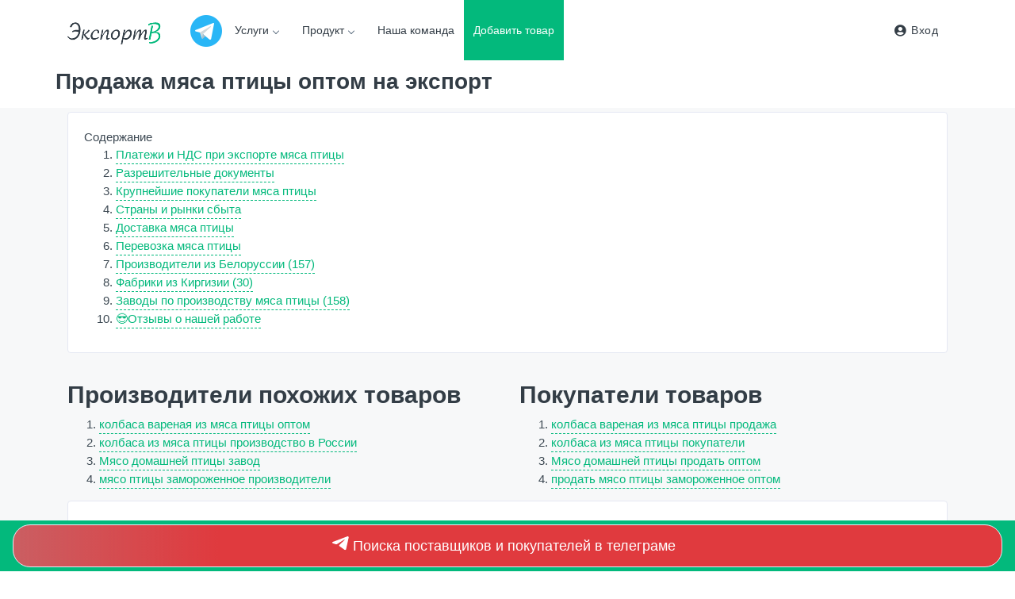

--- FILE ---
content_type: text/html; charset=UTF-8
request_url: https://exportv.ru/vivoz/myaso-pticy-na-export
body_size: 33335
content:
<!DOCTYPE html>
<html lang="ru" class="no-js">
	<head>
		<meta charset="utf-8" />
		<meta name="viewport" content="width=device-width, initial-scale=1">
		<title>Продажа мяса птицы оптом на экспорт в 🇰🇿 КАЗАХСТАН, 🇹🇯 ТАДЖИКИСТАН, 🇧🇾 БЕЛАРУСЬ [2026]: НДС, покупатели, цены</title>
		 
				
				<link rel="stylesheet" href="/templates/assets/css/styles.css?601">
		
		<script src="https://code.jquery.com/jquery-3.6.0.min.js"></script>
				<meta name="description" content="⭐⭐⭐⭐⭐ Поставки Мяса птицы от производителя в 🇩🇪 ГЕРМАНИЯ, 🇹🇯 ТАДЖИКИСТАН, 🇰🇿 КАЗАХСТАН, 🇵🇱 ПОЛЬША, 🇲🇳 МОНГОЛИЯ, 🇬🇪 ГРУЗИЯ, 🇱🇹 ЛИТВА, 🇺🇿 УЗБЕКИСТАН, 🇦🇲 АРМЕНИЯ, 🇦🇿 АЗЕРБАЙДЖАН, 🇰🇬 КИРГИЗИЯ, 🇧🇾 БЕЛАРУСЬ, 🇲🇩 МОЛДОВА, РЕСПУБЛИКА, 🇹🇲 ТУРКМЕНИЯ [2026]: НДС, покупатели, цены">
		
		<meta property="og:type" content="website"/>
		<meta property="og:title" content="Продажа мяса птицы оптом на экспорт в 🇰🇿 КАЗАХСТАН, 🇹🇯 ТАДЖИКИСТАН, 🇧🇾 БЕЛАРУСЬ [2026]: НДС, покупатели, цены"/>
		<meta property="og:description" content="⭐⭐⭐⭐⭐ Поставки Мяса птицы от производителя в 🇩🇪 ГЕРМАНИЯ, 🇹🇯 ТАДЖИКИСТАН, 🇰🇿 КАЗАХСТАН, 🇵🇱 ПОЛЬША, 🇲🇳 МОНГОЛИЯ, 🇬🇪 ГРУЗИЯ, 🇱🇹 ЛИТВА, 🇺🇿 УЗБЕКИСТАН, 🇦🇲 АРМЕНИЯ, 🇦🇿 АЗЕРБАЙДЖАН, 🇰🇬 КИРГИЗИЯ, 🇧🇾 БЕЛАРУСЬ, 🇲🇩 МОЛДОВА, РЕСПУБЛИКА, 🇹🇲 ТУРКМЕНИЯ [2026]: НДС, покупатели, цены"/>
		<meta property="og:url" content="https://exportv.ru/vivoz/myaso-pticy-na-export"/>
		<meta property="og:site_name" content="Exportv"/>
				<meta property="og:image" content="https://st.exportv.ru/photo/opt/12/myaso-pticy-myaso-govyadiny-export-4303551_2.jpg"/>
		<meta property="og:image:alt" content="Продажа мяса птицы оптом на экспорт в 🇰🇿 КАЗАХСТАН, 🇹🇯 ТАДЖИКИСТАН, 🇧🇾 БЕЛАРУСЬ [2026]: НДС, покупатели, цены"/>
		
		
					<link rel="canonical" href="https://exportv.ru/vivoz/myaso-pticy-na-export" />
				
		<!-- Yandex.RTB -->
		<script>window.yaContextCb=window.yaContextCb||[]</script>
		<script src="https://yandex.ru/ads/system/context.js" async></script>
	</head>
	
	<body>

		<!-- ============================================================== -->
		<!-- Main wrapper - style you can find in pages.scss -->
		<!-- ============================================================== -->
		<div id="main-wrapper">
		
			<!-- ============================================================== -->
			<!-- Top header  -->
			<!-- ============================================================== -->
			<!-- Start Navigation -->
			<div class="header header-light dark-text">
				<div class="container">
					<nav id="navigation" class="navigation navigation-landscape">
						<div class="nav-header">
								
							<a class="nav-brand" href="https://exportv.ru/" title="exportv.ru">
								<img src="/templates/assets/img/logoexportv.png" width="120px" height="37px" class="logo" alt="Exportv.ru" />
							</a>
							<img src="/templates/telegram.png" style="cursor:pointer" onclick="ym(37560565,'reachGoal','telegaSUB');javascript:window.location.href='https://t.me/+yvA8go5T1bFkYTQy'" />
													
							<div class="nav-toggle"></div>
							
													</div>
						<div class="nav-menus-wrapper">
							<ul class="nav-menu">
							
				
								
								<li><a href="#">Услуги<span class="submenu-indicator"></span></a>
									<ul class="nav-dropdown nav-submenu">
																				<li><a href="#">Логистика <span class="submenu-indicator"></span></a>
											<ul class="nav-dropdown nav-submenu">
												
																								<li><a href="https://exportv.ru/uslugi/fraht-sudna">Фрахт судна</a></li>
																					
											</ul>
										</li>
																				<li><a href="#">Таможня <span class="submenu-indicator"></span></a>
											<ul class="nav-dropdown nav-submenu">
												
																								<li><a href="https://exportv.ru/uslugi/podbor-koda-tn-ved">Подбор кода ТН ВЭД</a></li>
																								<li><a href="https://exportv.ru/uslugi/tamozhennoe-oformlenie-gruzov">Таможенное оформление грузов</a></li>
																					
											</ul>
										</li>
																				<li><a href="#">Импортозамещение <span class="submenu-indicator"></span></a>
											<ul class="nav-dropdown nav-submenu">
												
																								<li><a href="https://exportv.ru/uslugi/lite-chuguna">Литье чугуна</a></li>
																					
											</ul>
										</li>
																				
									</ul>
								</li>
								
								<li><a href="#">Продукт<span class="submenu-indicator"></span></a>
									<ul class="nav-dropdown nav-submenu">
																				<li><a href="#">Удобрения<span class="submenu-indicator"></span></a>
											<ul class="nav-dropdown nav-submenu">
												<li><a href="https://exportv.ru/zavod/kaliy-hloristyy-ot-proizvoditelya.html">Калий хлористый</a><li><a href="https://exportv.ru/zavod/sera-tehnicheskaya-ot-proizvoditelya.html">Сера техническая</a><li><a href="https://exportv.ru/zavod/sera-granulirovannaya-ot-proizvoditelya.html">Сера гранулированная</a><li><a href="https://exportv.ru/zavod/torf-ot-proizvoditelya.html">Торф</a><li><a href="https://exportv.ru/zavod/karbamid-marki-b-ot-proizvoditelya.html">Карбамид марки Б</a>	
											</ul>
										</li>
																				<li><a href="#">Уголь<span class="submenu-indicator"></span></a>
											<ul class="nav-dropdown nav-submenu">
												<li><a href="https://exportv.ru/zavod/drevesnyy-ugol-ot-proizvoditelya.html">Древесный уголь</a><li><a href="https://exportv.ru/zavod/pek-kamennougolnyy-ot-proizvoditelya.html">Пек каменноугольный</a><li><a href="https://exportv.ru/zavod/ugolnaya-pyl-ot-proizvoditelya.html">Угольная пыль</a><li><a href="https://exportv.ru/zavod/energeticheskiy-ugol-ot-proizvoditelya.html">Энергетический уголь</a><li><a href="https://exportv.ru/zavod/koksuyuschiysya-ugol-ot-proizvoditelya.html">Коксующийся уголь</a><li><a href="https://exportv.ru/zavod/ugol-marki-antracit-ot-proizvoditelya.html">Уголь марки антрацит</a>	
											</ul>
										</li>
																				<li><a href="#">Пиломатериалы<span class="submenu-indicator"></span></a>
											<ul class="nav-dropdown nav-submenu">
												<li><a href="https://exportv.ru/zavod/pellety-toplivnye-ot-proizvoditelya.html">Пеллеты топливные</a><li><a href="https://exportv.ru/zavod/lameli-ot-proizvoditelya.html">Ламели</a><li><a href="https://exportv.ru/zavod/doska-buka-ot-proizvoditelya.html">Доска бука</a><li><a href="https://exportv.ru/zavod/doska-duba-ot-proizvoditelya.html">Доска дуба</a><li><a href="https://exportv.ru/zavod/parket-iz-duba-ot-proizvoditelya.html">Паркет из дуба</a><li><a href="https://exportv.ru/zavod/berezovaya-doska-ot-proizvoditelya.html">Березовая доска</a>	
											</ul>
										</li>
																				<li><a href="#">Металл<span class="submenu-indicator"></span></a>
											<ul class="nav-dropdown nav-submenu">
												<li><a href="https://exportv.ru/zavod/krepezh-ot-proizvoditelya.html">Крепеж</a><li><a href="https://exportv.ru/zavod/chugun-ot-proizvoditelya.html">Чугун</a><li><a href="https://exportv.ru/zavod/alyuminiy-vtorichnyy-ot-proizvoditelya.html">Алюминий вторичный</a><li><a href="https://exportv.ru/zavod/alyuminievaya-chushka-ot-proizvoditelya.html">Алюминиевая чушка</a><li><a href="https://exportv.ru/zavod/klyaymer-ot-proizvoditelya.html">Кляймер</a><li><a href="https://exportv.ru/zavod/med-v-slitkah-ot-proizvoditelya.html">Медь в слитках</a>	
											</ul>
										</li>
																				<li><a href="#">Продовольствие<span class="submenu-indicator"></span></a>
											<ul class="nav-dropdown nav-submenu">
												<li><a href="https://exportv.ru/zavod/muka-pshenichnaya-ot-proizvoditelya.html">Мука пшеничная</a>	
											</ul>
										</li>
																				
									</ul>
								</li>
								<li class=""><a href="https://exportv.ru/team">Наша команда</a>
								<li class="add-listing theme-bg">
									<a href="https://exportv.ru/addtovar" class="text-white">Добавить товар</a>
								</li>
								
							</ul>
							
							<ul class="nav-menu nav-menu-social align-to-right">
														<li class="">
								<a href="#" class="alio_green" data-toggle="modal" data-target="#login">
									<i class="fas fa-user-circle mr-1"></i><span class="dn-lg">Вход</span>
								</a>
							</li>
											
							
							
																
		
							</ul>
						</div>
					</nav>
				</div>
			</div>
			<!-- End Navigation -->
			<div class="clearfix"></div>
			

<main>
	<section class="page-title">
		<div class="container">
			<div class="row">
<header style="text-align:center">
<h1 style="font-size:28px">Продажа мяса птицы оптом на экспорт</h1>

</header>	
						
				</div>
			</div>
		</div>
	</section>
	
	<section class="gray">
	
		<div class="container">
			<section class="article_detail_wrapss single_article_wrap format-standard">
				<div class="article_body_wrap">
					
					<span>Содержание</span><br>
																<ol>
																																		<li><a href="#platej">Платежи и НДС при экспорте мяса птицы</a>
																	<li><a href="#docs">Разрешительные документы</a>
																	<li><a href="#buy">Крупнейшие покупатели мяса птицы</a>
																	<li><a href="#country">Страны и рынки сбыта</a>
																	<li><a href="#delivery">Доставка мяса птицы</a>
																	<li><a href="#perevozka">Перевозка мяса птицы</a>
																																			<li><a href="https://exportv.ru/manufacture/belarus/myaso-pticy.html"><span style="background-image:url(/amiro/flags/4x3/by.svg);" class="flag-icon" ></span> Производители из Белоруссии (157)</a>
																																																					<li><a href="https://exportv.ru/manufacture/kyrgyzstan/myaso-pticy.html"><span style="background-image:url(/amiro/flags/4x3/kg.svg);" class="flag-icon" ></span> Фабрики из Киргизии (30)</a>
																																																					<li><a href="https://exportv.ru/manufacture/uzbekistan/myaso-pticy.html"><span style="background-image:url(/amiro/flags/4x3/uz.svg);" class="flag-icon" ></span>Заводы по производству мяса птицы (158)</a>
																																			<li><a href="#review">😎Отзывы о нашей работе</a>
																</ol>
																
				</div>
			</section>
<section class="article_detail_wrapss  format-standard">
				<div class="row">
														<div class="col-md-6">
															<nav>
															<h2>Производители похожих товаров</h2>
															<ol>
															<li><a target="_blank" href="https://exportv.ru/zavod/kolbasa-varenaya-iz-myasa-pticy-ot-proizvoditelya.html">колбаса вареная из мяса птицы оптом</a></li><li><a target="_blank" href="https://exportv.ru/zavod/kolbasa-iz-myasa-pticy-ot-proizvoditelya.html">колбаса из мяса птицы производство в России</a></li><li><a target="_blank" href="https://exportv.ru/zavod/myaso-domashney-pticy-ot-proizvoditelya.html">Мясо домашней птицы завод</a></li><li><a target="_blank" href="https://exportv.ru/zavod/myaso-pticy-zamorozhennoe-ot-proizvoditelya.html">мясо птицы замороженное производители</a></li>				</ol>
				</nav>
				</div>
				<div class="col-md-6">
					<nav>
					<h2>Покупатели товаров</h2>
					<ol>
					<li><a target="_blank" href="https://exportv.ru/vivoz/kolbasa-varenaya-iz-myasa-pticy-na-export">колбаса вареная из мяса птицы продажа</a><li><a target="_blank" href="https://exportv.ru/vivoz/kolbasa-iz-myasa-pticy-na-export">колбаса из мяса птицы покупатели</a><li><a target="_blank" href="https://exportv.ru/vivoz/myaso-domashney-pticy-na-export">Мясо домашней птицы продать оптом</a><li><a target="_blank" href="https://exportv.ru/vivoz/myaso-pticy-zamorozhennoe-na-export">продать мясо птицы замороженное оптом</a>				</ol>
				</nav>
				</div>
				</div>
			</section>
						<section class="article_detail_wrapss single_article_wrap format-standard">
				
				<section class="row" id="search">
  <div class="container">
  
    <div class="row justify-content-center">
      <div class="col-xl-12 col-lg-12 col-sm-12">
        <div class="sec-heading center">
          <h2>Сервис подбора покупателя или продавца</h2>
          <p>Напишите наименование продукции, которую хотите найти</p>
        </div>
        <form action="#" method="POST" onsubmit='return searchajax(this)'>
        <div class="input-group simple_search">
          <i class="fa fa-search ico"></i>
          <input type="text" name="q" class="form-control" placeholder="ключевая фраза">
          <div class="input-group-append">
            <input type="submit" class="btn theme-bg" value="Найти">
          </div>
        </div>
        </form>
        
      </div>
    </div>
    
  </div>
  
<div id="resultsearch" class="article_detail_wrapss single_article_wrap format-standard" style="display:none" >
  
  
</div>
  
</section>
<script>

function searchajax(form) {
var data = $(form).serialize(); 

$.ajax({
  url: '/ajax/poisk',
  type: 'POST',
  data: data,
  success: function(data) {
    
    $("#resultsearch").show();
    $("#resultsearch").html(data);
    
    
  },
});
return false; //don't submit
}

</script>											
			</section>
						<section class="article_detail_wrapss single_article_wrap format-standard">
				
				
							<h2><a href="https://exportv.ru/zavod/myaso-pticy-ot-proizvoditelya.html'">Производители мяса птицы</a></h2>
						
							<p>Если вы хотите купить мясо птицы напрямую для вывоза на экспорт, при это вы не знаете сколько это будет стоить:</p>
							<div class="row">
							<div class="col-xl-4 col-lg-4 col-md-6 col-sm-12">
	<div class="crs_grid">
		<div class="crs_grid_thumb prd_review">
	
			<img width="100%" height="100%" style="width:100%;  max-width:300px;"  data-srcset="https://st.exportv.ru/photo/opt/12/myaso-pticy-myaso-govyadiny-export-4303551_2.jpg 100w"  class="lozad"  src="https://st.exportv.ru/photo/opt/12/myaso-pticy-myaso-govyadiny-export-4303551_2.jpg" alt="Мясо птицы, мясо говядины" srcset="/amiro/images/photo.svg 100w" sizes="100vw">
					</div>
		<div class="crs_grid_caption">

			<div class="crs_title"><h3 style="font-size:16px">Мясо птицы, мясо говядины </h3></div>
			<div class="crs_info_detail" style="text-align:right">
			</div>
			<div class="crs_flex">
				<div class="row">
					<div class="col-md-8 crs_price">
												<span class="theme-cl">5.29 - 5.43<span class="currency">$</span></span>  
										</div>
					<div class="col-md-4">
						
						<button type="submit" data-toggle="modal" data-backdrop="static" data-productname="Мясо птицы, мясо говядины"  data-target="#tovarbuy" data-productid="4303551" data-name="Мясо птицы, мясо говядины" data-kwdid="" class="btn btn-outline-theme" style="font-size:24px">+</button>
			
			</div>
					
				</div>
			</div>
		</div>
		<div class="crs_grid_foot">
			<div class="">
				<div class="crs_fl_last">
					<div class="foot_list_info">
						<ul class="light">
							<li><div class="elsio_ic"><i class="fa fa-cart-plus text-success"></i></div><div class="elsio_tx">0</div></li>
							<li><div class="elsio_ic"><i class="fa fa-eye text-success"></i></div><div class="elsio_tx">17691</div></li>
							<li><div class="elsio_ic"><i class="fa fa-star text-warning"></i></div><div class="elsio_tx">5</div></li>
							
													</ul>
					</div>
				</div>
			</div>
		</div>
	</div>
</div>
<div class="col-xl-4 col-lg-4 col-md-6 col-sm-12">
	<div class="crs_grid">
		<div class="crs_grid_thumb prd_review">
	
			<img width="100%" height="100%" style="width:100%;  max-width:300px;"  data-srcset="https://st.exportv.ru/photo/opt/6/shashlyk-iz-myasa-pticy-2kg-export-133011_2.jpg 100w"  class="lozad"  src="https://st.exportv.ru/photo/opt/6/shashlyk-iz-myasa-pticy-2kg-export-133011_2.jpg" alt="Шашлык из мяса птицы 2кг." srcset="/amiro/images/photo.svg 100w" sizes="100vw">
					</div>
		<div class="crs_grid_caption">

			<div class="crs_title"><h3 style="font-size:16px">Шашлык из мяса птицы 2кг. </h3></div>
			<div class="crs_info_detail" style="text-align:right">
			</div>
			<div class="crs_flex">
				<div class="row">
					<div class="col-md-8 crs_price">
												<span class="theme-cl">4.14<span class="currency"> $/кг</span></span>  
										</div>
					<div class="col-md-4">
						
						<button type="submit" data-toggle="modal" data-backdrop="static" data-productname="Шашлык из мяса птицы 2кг."  data-target="#tovarbuy" data-productid="133011" data-name="Шашлык из мяса птицы 2кг." data-kwdid="" class="btn btn-outline-theme" style="font-size:24px">+</button>
			
			</div>
					
				</div>
			</div>
		</div>
		<div class="crs_grid_foot">
			<div class="">
				<div class="crs_fl_last">
					<div class="foot_list_info">
						<ul class="light">
							<li><div class="elsio_ic"><i class="fa fa-cart-plus text-success"></i></div><div class="elsio_tx">1</div></li>
							<li><div class="elsio_ic"><i class="fa fa-eye text-success"></i></div><div class="elsio_tx">1656</div></li>
							<li><div class="elsio_ic"><i class="fa fa-star text-warning"></i></div><div class="elsio_tx">5</div></li>
							
													</ul>
					</div>
				</div>
			</div>
		</div>
	</div>
</div>
<div class="col-xl-4 col-lg-4 col-md-6 col-sm-12">
	<div class="crs_grid">
		<div class="crs_grid_thumb prd_review">
	
			<img width="100%" height="100%" style="width:100%;  max-width:300px;"  data-srcset="https://st.exportv.ru/photo/opt/1/yayco-kurinoe-i-myaso-pticy-export-865985_2.jpg 100w"  class="lozad"  src="https://st.exportv.ru/photo/opt/1/yayco-kurinoe-i-myaso-pticy-export-865985_2.jpg" alt="Яйцо куриное и мясо птицы" srcset="/amiro/images/photo.svg 100w" sizes="100vw">
					</div>
		<div class="crs_grid_caption">

			<div class="crs_title"><h3 style="font-size:16px">Яйцо куриное и мясо птицы </h3></div>
			<div class="crs_info_detail" style="text-align:right">
			</div>
			<div class="crs_flex">
				<div class="row">
					<div class="col-md-8 crs_price">
												<span class="theme-cl">0.07 - 7.86<span class="currency"> $/шт</span></span>  
										</div>
					<div class="col-md-4">
						
						<button type="submit" data-toggle="modal" data-backdrop="static" data-productname="Яйцо куриное и мясо птицы"  data-target="#tovarbuy" data-productid="865985" data-name="Яйцо куриное и мясо птицы" data-kwdid="" class="btn btn-outline-theme" style="font-size:24px">+</button>
			
			</div>
					
				</div>
			</div>
		</div>
		<div class="crs_grid_foot">
			<div class="">
				<div class="crs_fl_last">
					<div class="foot_list_info">
						<ul class="light">
							<li><div class="elsio_ic"><i class="fa fa-cart-plus text-success"></i></div><div class="elsio_tx">0</div></li>
							<li><div class="elsio_ic"><i class="fa fa-eye text-success"></i></div><div class="elsio_tx">6539</div></li>
							<li><div class="elsio_ic"><i class="fa fa-star text-warning"></i></div><div class="elsio_tx">3</div></li>
							
													</ul>
					</div>
				</div>
			</div>
		</div>
	</div>
</div>
<div class="col-xl-4 col-lg-4 col-md-6 col-sm-12">
	<div class="crs_grid">
		<div class="crs_grid_thumb prd_review">
	
			<img width="100%" height="100%" style="width:100%;  max-width:300px;"  data-srcset="https://st.exportv.ru/photo/opt/6/myaso-pticy-export-941038_2.jpg 100w"  class="lozad"  src="https://st.exportv.ru/photo/opt/6/myaso-pticy-export-941038_2.jpg" alt="Мясо птицы" srcset="/amiro/images/photo.svg 100w" sizes="100vw">
					</div>
		<div class="crs_grid_caption">

			<div class="crs_title"><h3 style="font-size:16px">Мясо птицы </h3></div>
			<div class="crs_info_detail" style="text-align:right">
			</div>
			<div class="crs_flex">
				<div class="row">
					<div class="col-md-8 crs_price">
												<span class="theme-cl">1.14 - 1.43<span class="currency"> $/шт</span></span>  
										</div>
					<div class="col-md-4">
						
						<button type="submit" data-toggle="modal" data-backdrop="static" data-productname="Мясо птицы"  data-target="#tovarbuy" data-productid="941038" data-name="Мясо птицы" data-kwdid="" class="btn btn-outline-theme" style="font-size:24px">+</button>
			
			</div>
					
				</div>
			</div>
		</div>
		<div class="crs_grid_foot">
			<div class="">
				<div class="crs_fl_last">
					<div class="foot_list_info">
						<ul class="light">
							<li><div class="elsio_ic"><i class="fa fa-cart-plus text-success"></i></div><div class="elsio_tx">1</div></li>
							<li><div class="elsio_ic"><i class="fa fa-eye text-success"></i></div><div class="elsio_tx">1429</div></li>
							<li><div class="elsio_ic"><i class="fa fa-star text-warning"></i></div><div class="elsio_tx">1</div></li>
							
													</ul>
					</div>
				</div>
			</div>
		</div>
	</div>
</div>
<div class="col-xl-4 col-lg-4 col-md-6 col-sm-12">
	<div class="crs_grid">
		<div class="crs_grid_thumb prd_review">
	
			<img width="100%" height="100%" style="width:100%;  max-width:300px;"  data-srcset="https://st.exportv.ru/photo/opt/15/file-grudki-myaso-pticy-dostavka-export-4031579_2.jpg 100w"  class="lozad"  src="https://st.exportv.ru/photo/opt/15/file-grudki-myaso-pticy-dostavka-export-4031579_2.jpg" alt="Филе грудки Мясо птицы Доставка" srcset="/amiro/images/photo.svg 100w" sizes="100vw">
					</div>
		<div class="crs_grid_caption">

			<div class="crs_title"><h3 style="font-size:16px">Филе грудки Мясо птицы Доставка </h3></div>
			<div class="crs_info_detail" style="text-align:right">
			</div>
			<div class="crs_flex">
				<div class="row">
					<div class="col-md-8 crs_price">
												<span class="theme-cl">2<span class="currency">$</span></span>  
										</div>
					<div class="col-md-4">
						
						<button type="submit" data-toggle="modal" data-backdrop="static" data-productname="Филе грудки Мясо птицы Доставка"  data-target="#tovarbuy" data-productid="4031579" data-name="Филе грудки Мясо птицы Доставка" data-kwdid="" class="btn btn-outline-theme" style="font-size:24px">+</button>
			
			</div>
					
				</div>
			</div>
		</div>
		<div class="crs_grid_foot">
			<div class="">
				<div class="crs_fl_last">
					<div class="foot_list_info">
						<ul class="light">
							<li><div class="elsio_ic"><i class="fa fa-cart-plus text-success"></i></div><div class="elsio_tx">0</div></li>
							<li><div class="elsio_ic"><i class="fa fa-eye text-success"></i></div><div class="elsio_tx">4481</div></li>
							<li><div class="elsio_ic"><i class="fa fa-star text-warning"></i></div><div class="elsio_tx">4</div></li>
							
													</ul>
					</div>
				</div>
			</div>
		</div>
	</div>
</div>
<div class="col-xl-4 col-lg-4 col-md-6 col-sm-12">
	<div class="crs_grid">
		<div class="crs_grid_thumb prd_review">
	
			<img width="100%" height="100%" style="width:100%;  max-width:300px;"  data-srcset="https://st.exportv.ru/photo/opt/19/optom-kurinyy-farsh-iz-myasa-pticy-export-4031586_2.jpg 100w"  class="lozad"  src="https://st.exportv.ru/photo/opt/19/optom-kurinyy-farsh-iz-myasa-pticy-export-4031586_2.jpg" alt="Оптом куриный, фарш из мяса птицы" srcset="/amiro/images/photo.svg 100w" sizes="100vw">
					</div>
		<div class="crs_grid_caption">

			<div class="crs_title"><h3 style="font-size:16px">Оптом куриный, фарш из мяса птицы </h3></div>
			<div class="crs_info_detail" style="text-align:right">
			</div>
			<div class="crs_flex">
				<div class="row">
					<div class="col-md-8 crs_price">
												<span class="theme-cl">2.14<span class="currency">$</span></span>  
										</div>
					<div class="col-md-4">
						
						<button type="submit" data-toggle="modal" data-backdrop="static" data-productname="Оптом куриный, фарш из мяса птицы"  data-target="#tovarbuy" data-productid="4031586" data-name="Оптом куриный, фарш из мяса птицы" data-kwdid="" class="btn btn-outline-theme" style="font-size:24px">+</button>
			
			</div>
					
				</div>
			</div>
		</div>
		<div class="crs_grid_foot">
			<div class="">
				<div class="crs_fl_last">
					<div class="foot_list_info">
						<ul class="light">
							<li><div class="elsio_ic"><i class="fa fa-cart-plus text-success"></i></div><div class="elsio_tx">2</div></li>
							<li><div class="elsio_ic"><i class="fa fa-eye text-success"></i></div><div class="elsio_tx">5018</div></li>
							<li><div class="elsio_ic"><i class="fa fa-star text-warning"></i></div><div class="elsio_tx">0</div></li>
							
													</ul>
					</div>
				</div>
			</div>
		</div>
	</div>
</div>
							</div>
									
			
				
			</section>
									<section class="article_detail_wrapss single_article_wrap format-standard">
				
				<h2 id="platej">Таможенные платежи и оплата НДС при Экспорте из ЕЭАС</h2>
				<p>При вывозе мяса птицы, вы не будете оплачивать ставку НДС в бюджет. Цена для клиента - 20% НДС.
				<p style="font-size:28px">
					<span>Размер НДС:</span> <span>0%</span><br><br>
					<span>Экспортные платежи:</span> <span>0%</span><br><br>
					<span>Акциз:</span> <span>0%</span><br><br>
				
				
				<p>Payment for export Poultry meat from Russia 0%</p>
				
				</p>
				При экспорте вы так же можете оформить возврат НДС. Для этого при продаже мяса птицы необходимо, подготовить комплекс всех необходимых документов. Мы можем помочь реализовать вашу продукцию, на территории стран Таможенного Союза, АТЭС
				</p>
				
				<p>При импорте (ввозе) в другую страну вам будет необходимо заплатить налог, аналог НДС. Допустим в ЕС это VAT. IMPORT VAT: 20% </p>
				
			</section>
			<section class="article_detail_wrapss single_article_wrap format-standard">
				
				<h2 id="buy">Крупнейшие покупатели мяса птицы</h2>
													<p>Мы подготовили список компаний, где можно продать мяса птицы. Это крупнейшие импортеры, покупающие свою продукцию из стран СНГ.</p>
													<ol><li><a href="https://exportv.ru/contact/kz/386720/too-fudeksportsnabastana.html"><span style="background-image:url(/amiro/flags/4x3/kz.svg);" class="flag-icon" ></span>ТОО ФУДЭКСПОРТСНАБ - АСТАНА</a>: МЯСО ДОМАШНЕЙ ПТИЦЫ (ЦЫПЛЯТ) ОБВАЛЕННОЕ, ЗАМОРОЖЕННОЕ: ФИЛЕ (ЦЫПЛЕНКА-БРОЙЛЕРА) НА ПОДЛОЖКЕ(ДНО)-КГ., ФИЛЕ(ЦЫПЛЕНКА-БРОЙЛЕРА) НА ПОДЛОЖКЕ "ХАЛЯЛЬ"(ДНО)- КГ., МЯСО КУРИНОЕ МЕХАНИЧЕСКОЙ ОБВАЛКИ КРЫШКА ДНО (МОНОЛИТ)- КГ<li><a href="https://exportv.ru/contact/by/270476/odo-reter.html"><span style="background-image:url(/amiro/flags/4x3/by.svg);" class="flag-icon" ></span>ОДО РЕТЕР</a>: ГОТОВЫЕ ИЗДЕЛИЯ ИЗ МЯСА ДОМАШНЕЙ СВИНЬИ, ГОВЯДИНЫ, ПТИЦЫ, ВАРЕНЫЕ: "ВЕТЧИНА КОСТРОМСКАЯ"(%МЯСА ПТИЦЫ)-КГ/КОР, "САРДЕЛЬКИ АРОМАТНЫЕ"(%МЯСА ПТИЦЫ)-КГ/КОР, "ВЕТЧИНА Д/ЗАВТРАКА ВАРЕНАЯ"(%МЯСА СВИН. )-КГ/КОР, "СОСИСКИ СОЧНЫЕ"(//%МЯСА<li><a href="https://exportv.ru/contact/az/245813/makdonalds-azerbaydzhan-lls.html"><span style="background-image:url(/amiro/flags/4x3/az.svg);" class="flag-icon" ></span>МАКДОНАЛДС АЗЕРБАЙДЖАН ЛЛС</a>: КОТЛЕТЫ КУРИНЫЕ РУБЛЕННЫЕ: "МАК ЧИКЕН" С ДОП. ОБЖАРКОЙ СОДЕРЖАЩИЕ  МАС. % МЯСА ПТИЦЫ ПО / КОР- КОР. "МАК НАГГЕТСЫ" С ДОП. ОБЖАРКОЙ ИЗ БЕЛОГО МЯСА, СОДЕРЖАЩИЕ  МАС. % МЯСА ПТИЦЫ ПО /КОР- КОРОБ<li><a href="https://exportv.ru/contact/ge/311028/ooo-sp-kontiop.html"><span style="background-image:url(/amiro/flags/4x3/ge.svg);" class="flag-icon" ></span>ООО  СП КОНТИ - ОП</a>: МЯСО ДОМАШНЕЙ ПТИЦЫ (ЦЫПЛЯТ) ОБВАЛЕННОЕ, ЗАМОРОЖЕННОЕ: ФИЛЕ ИЗ БЕЛОГО МЯСА (МОНОЛИТ) (К)-КГ, ФАРШ КУРИННЫЙ НАТУРАЛЬНЫЙ (ПОДЛОЖКА)-КГ<li><a href="https://exportv.ru/contact/by/443258/chtup-gimeks.html"><span style="background-image:url(/amiro/flags/4x3/by.svg);" class="flag-icon" ></span>ЧТУП ГИМЭКС</a>: ГОТОВЫЕ ИЗДЕЛИЯ ИЗ МЯСА ДОМАШНЕЙ СВИНЬИ, ГОВЯДИНЫ, ПТИЦЫ: ВЕТЧИНА СМИРНОВСКАЯ ВАРЕНАЯ(% МЯСО ПТИЦЫ)-КГ/КОР., КОЛБАСА "ВЕТЧИНА КУРИНАЯ"ВАР. (%ПТИЦЫ)- КГ/КОР., СОСИСКИ МОЛОЧНЫЕ В/С(ГОВ., СВ-Н. %) В В/У-КГ/КОР<li><a href="https://exportv.ru/contact/kz/374029/too-almas2000.html"><span style="background-image:url(/amiro/flags/4x3/kz.svg);" class="flag-icon" ></span>ТОО АЛМАС - 2000</a>: ГОТОВЫЕ ПИЩЕВЫЕ ПРОДУКТЫ, ИЗГОТОВЛЕННЫЕ ИЗ МЯСА ПТИЦЫ: КОЛБАСА "ДОКТОРСКАЯ ТЕРЕНТЬЕВСКАЯ" ВАРЁНАЯ ВЕСОВАЯ ПО. КГ ( КОР.  КГ<li><a href="https://exportv.ru/contact/kz/386468/too-rassv.html"><span style="background-image:url(/amiro/flags/4x3/kz.svg);" class="flag-icon" ></span>ТОО РАССВ</a>: МЯСО ДОМАШНЕЙ ПТИЦЫ (ЦЫПЛЯТ) ЗАМОРОЖЕННОЕ: ТУШКИ ЦЫПЛЯТ-БРОЙЛЕРОВ СОРТ (ДНО, ИНДИВ. ПАКЕТ) (НЕКАЛИБРОВАННЫЕ)-КГ, ПРЕДСТАВЛЯЮТ СОБОЙ ОЩИПАННЫЕ, ПОТРОШЕННЫЕ, БЕЗ ГОЛОВ, ПЛЮСЕН НОГ, ШЕЙКИ, СУБПРОДУКТОВ<li><a href="https://exportv.ru/contact/kz/376380/too-gaudi08.html"><span style="background-image:url(/amiro/flags/4x3/kz.svg);" class="flag-icon" ></span>ТОО ГАУДИ - 08</a>: МЯСО ДОМАШНЕЙ ПТИЦЫ (ЦЫПЛЯТ) ОБВАЛЕННОЕ, ЗАМОРОЖЕННОЕ: МЯСО КУРИНОЕ МЕХАНИЧЕСКОЙ ОБВАЛКИ КРЫШКА ДНО(МОНОЛИТ)-КГ<li><a href="https://exportv.ru/contact/by/443248/chtup-banok.html"><span style="background-image:url(/amiro/flags/4x3/by.svg);" class="flag-icon" ></span>ЧТУП БАНОК</a>: ГОТОВЫЕ ИЗДЕЛИЯ ИЗ МЯСА ДОМАШНЕЙ СВИНЬИ, ГОВЯДИНЫ, ПТИЦЫ, ВАРЕНЫЕ: КОЛБАСА "ВЕТЧИНА КУРИНАЯ"(МЯСА ПТИЦЫ%) -КГ/КОР; КОЛБАСА "ХУТОРСКАЯ" (МЯСО СВИНИНЫ, МЯСО ПТИЦЫ %)-КГ/КОР; ВЕТЧИНА СМИРНОВСКАЯ(МЯСО ПТИЦЫ %)-КГ/КОР; ПОЛУ-КОПЧЕНАЯ КОЛБАСА<li><a href="https://exportv.ru/contact/de/444712/shenker-doychland-ag-so-apk-vvc.html"><span style="background-image:url(/amiro/flags/4x3/de.svg);" class="flag-icon" ></span>ШЕНКЕР ДОЙЧЛАНД АГ С/О АПК ВВЦ</a>: СЕРВЕЛАТ <АКБАР> ХАЛЯЛЬ - ВАРЕНО-КОПЧЕНАЯ КОЛБАСА ИЗ МЯСА ГОВЯДИНЫ -, МЯСА ПТИЦЫ -, ГОВЯЖЬЕГО ЖИРА-СЫРЦА -, КАРТОФЕЛЬНОГО КРАХМАЛА -, ГИДРАТИРОВАННОГО ГОВЯЖЬЕГО БЕЛКА -, ОБОЛОЧКА ФИБРОУЗНАЯ, СРОК ГОДНОСТИ ЦЕЛОГО ИЗДЕЛИЯ УПАКОВАННОГО ПОД													</ol>
													
			</section>
			<section class="article_detail_wrapss single_article_wrap format-standard">
				<h2 id="delivery">Доставка морем</h2>
				<p>Если вам необходима доставка мяса птицы по морю на корабле или в контейнере, на условиях CIF в порт. Вы можете узнать сколько времени это займет или посчитать минимальную цену доставки. Так же узнаете ближайший порт</p>
				
<form id="formdisance" method="POST" onsubmit="distance();return false">
	<div class="row">
		<div class="col-md-6">
<select size="10"  name="a" >
	<option disabled>Выберите страну отправления</option>
	
<option  value="AD">🇦🇩 Andorra</option>

<option  value="AE">🇦🇪 ОАЭ</option>

<option  value="AF">🇦🇫 Афганистан</option>

<option  value="AG">🇦🇬 Antigua And Barbuda</option>

<option  value="AL">🇦🇱 Албания</option>

<option  value="AM">🇦🇲 Армения</option>

<option  value="AO">🇦🇴 Ангола</option>

<option  value="AR">🇦🇷 Аргентина</option>

<option  value="AS">🇦🇸 American Samoa</option>

<option  value="AT">🇦🇹 Австрия</option>

<option  value="AU">🇦🇺 Австралия</option>

<option  value="AW">🇦🇼 Aruba</option>

<option  value="AZ">🇦🇿 Азербайджан</option>

<option  value="BA">🇧🇦 Босния и герцеговина</option>

<option  value="BB">🇧🇧 Barbados</option>

<option  value="BD">🇧🇩 Бангладеш</option>

<option  value="BE">🇧🇪 Бельгия</option>

<option  value="BF">🇧🇫 Burkina Faso</option>

<option  value="BG">🇧🇬 Болгария</option>

<option  value="BH">🇧🇭 Бахрейн</option>

<option  value="BI">🇧🇮 Burundi</option>

<option  value="BJ">🇧🇯 Benin</option>

<option  value="BN">🇧🇳 Brunei</option>

<option  value="BO">🇧🇴 Боливия</option>

<option  value="BR">🇧🇷 Бразилия</option>

<option  value="BS">🇧🇸 Bahamas, The</option>

<option  value="BT">🇧🇹 Bhutan</option>

<option  value="BW">🇧🇼 Botswana</option>

<option  value="BY">🇧🇾 Беларусь</option>

<option  value="BZ">🇧🇿 Белиз</option>

<option  value="CA">🇨🇦 Канада</option>

<option  value="CD">🇨🇩 Конго, Демократическая республика</option>

<option  value="CF">🇨🇫 Central African Republic</option>

<option  value="CG">🇨🇬 Конго</option>

<option  value="CH">🇨🇭 Швейцария</option>

<option  value="CI">🇨🇮 Кот д'ивуар</option>

<option  value="CL">🇨🇱 Чили</option>

<option  value="CM">🇨🇲 Камерун</option>

<option  value="CN">🇨🇳 Китай</option>

<option  value="CO">🇨🇴 Колумбия</option>

<option  value="CR">🇨🇷 Коста-рика</option>

<option  value="CU">🇨🇺 Куба</option>

<option  value="CV">🇨🇻 Cabo Verde</option>

<option  value="CW">🇨🇼 Curaçao</option>

<option  value="CY">🇨🇾 Кипр</option>

<option  value="CZ">🇨🇿 Чехия</option>

<option  value="DE">🇩🇪 Германия</option>

<option  value="DJ">🇩🇯 Djibouti</option>

<option  value="DK">🇩🇰 Дания</option>

<option  value="DM">🇩🇲 Dominica</option>

<option  value="DO">🇩🇴 Доминиканская республика</option>

<option  value="DZ">🇩🇿 Алжир</option>

<option  value="EC">🇪🇨 Эквадор</option>

<option  value="EE">🇪🇪 Эстония</option>

<option  value="EG">🇪🇬 Египет</option>

<option  value="ER">🇪🇷 Eritrea</option>

<option  value="ES">🇪🇸 Испания</option>

<option  value="ET">🇪🇹 Эфиопия</option>

<option  value="FI">🇫🇮 Финляндия</option>

<option  value="FJ">🇫🇯 Fiji</option>

<option  value="FM">🇫🇲 Micronesia, Federated States Of</option>

<option  value="FO">🇫🇴 Фарерские острова</option>

<option  value="FR">🇫🇷 Франция</option>

<option  value="GA">🇬🇦 Gabon</option>

<option  value="GB">🇬🇧 Великобритания</option>

<option  value="GD">🇬🇩 Grenada</option>

<option  value="GE">🇬🇪 Грузия</option>

<option  value="GH">🇬🇭 Гана</option>

<option  value="GI">🇬🇮 Гибралтар</option>

<option  value="GM">🇬🇲 Gambia, The</option>

<option  value="GN">🇬🇳 Гвинея</option>

<option  value="GQ">🇬🇶 Equatorial Guinea</option>

<option  value="GR">🇬🇷 Греция</option>

<option  value="GT">🇬🇹 Гватемала</option>

<option  value="GU">🇬🇺 Guam</option>

<option  value="GW">🇬🇼 Guinea-Bissau</option>

<option  value="GY">🇬🇾 Guyana</option>

<option  value="HK">🇭🇰 Гонконг</option>

<option  value="HN">🇭🇳 Гондурас</option>

<option  value="HR">🇭🇷 Хорватия</option>

<option  value="HT">🇭🇹 Haiti</option>

<option  value="HU">🇭🇺 Венгрия</option>

<option  value="ID">🇮🇩 Индонезия</option>

<option  value="IE">🇮🇪 Ирландия</option>

<option  value="IL">🇮🇱 Израиль</option>

<option  value="IN">🇮🇳 Индия</option>

<option  value="IQ">🇮🇶 Ирак</option>

<option  value="IR">🇮🇷 Иран</option>

<option  value="IS">🇮🇸 Исландия</option>

<option  value="IT">🇮🇹 Италия</option>

<option  value="JM">🇯🇲 Jamaica</option>

<option  value="JO">🇯🇴 Иордания</option>

<option  value="JP">🇯🇵 Япония</option>

<option  value="KE">🇰🇪 Кения</option>

<option  value="KG">🇰🇬 Киргизия</option>

<option  value="KH">🇰🇭 Камбоджа</option>

<option  value="KI">🇰🇮 Kiribati</option>

<option  value="KM">🇰🇲 Comoros</option>

<option  value="KN">🇰🇳 Saint Kitts And Nevis</option>

<option  value="KP">🇰🇵 Korea, North</option>

<option  value="KR">🇰🇷 Корея северная</option>

<option  value="KW">🇰🇼 Кувейт</option>

<option  value="KZ">🇰🇿 Казахстан</option>

<option  value="LA">🇱🇦 Лаос</option>

<option  value="LB">🇱🇧 Ливан</option>

<option  value="LC">🇱🇨 Saint Lucia</option>

<option  value="LI">🇱🇮 Лихтенштейн</option>

<option  value="LK">🇱🇰 Шри-Ланка</option>

<option  value="LR">🇱🇷 Либерия</option>

<option  value="LS">🇱🇸 Lesotho</option>

<option  value="LT">🇱🇹 Литва</option>

<option  value="LU">🇱🇺 Люксембург</option>

<option  value="LV">🇱🇻 Латвия</option>

<option  value="LY">🇱🇾 Ливия</option>

<option  value="MA">🇲🇦 Марокко</option>

<option  value="MC">🇲🇨 Монако</option>

<option  value="MD">🇲🇩 Молдова</option>

<option  value="ME">🇲🇪 Черногория</option>

<option  value="MG">🇲🇬 Madagascar</option>

<option  value="MH">🇲🇭 Marshall Islands</option>

<option  value="MK">🇲🇰 Македония</option>

<option  value="ML">🇲🇱 Mali</option>

<option  value="MM">🇲🇲 Мьянма</option>

<option  value="MN">🇲🇳 Монголия</option>

<option  value="MP">🇲🇵 Northern Mariana Islands</option>

<option  value="MR">🇲🇷 Мавритания</option>

<option  value="MT">🇲🇹 Мальта</option>

<option  value="MU">🇲🇺 Mauritius</option>

<option  value="MV">🇲🇻 Maldives</option>

<option  value="MW">🇲🇼 Malawi</option>

<option  value="MX">🇲🇽 Мексика</option>

<option  value="MY">🇲🇾 Малайзия</option>

<option  value="MZ">🇲🇿 Мозамбик</option>

<option  value="NA">🇳🇦 Намибия</option>

<option  value="NE">🇳🇪 Niger</option>

<option  value="NG">🇳🇬 Нигерия</option>

<option  value="NI">🇳🇮 Никарагуа</option>

<option  value="NL">🇳🇱 Нидерланды</option>

<option  value="NO">🇳🇴 Норвегия</option>

<option  value="NP">🇳🇵 Непал</option>

<option  value="NZ">🇳🇿 Новая Зеландия</option>

<option  value="OM">🇴🇲 Оман</option>

<option  value="PA">🇵🇦 Панама</option>

<option  value="PE">🇵🇪 Перу</option>

<option  value="PG">🇵🇬 Papua New Guinea</option>

<option  value="PH">🇵🇭 Филиппины</option>

<option  value="PK">🇵🇰 Пакистан</option>

<option  value="PL">🇵🇱 Польша</option>

<option  value="PT">🇵🇹 Португалия</option>

<option  value="PY">🇵🇾 Парагвай</option>

<option  value="QA">🇶🇦 Катар</option>

<option  value="RO">🇷🇴 Румыния</option>

<option  value="RS">🇷🇸 Сербия</option>

<option selected value="RU">🇷🇺 Россия</option>

<option  value="RW">🇷🇼 Rwanda</option>

<option  value="SA">🇸🇦 Саудовская Аравия</option>

<option  value="SB">🇸🇧 Solomon Islands</option>

<option  value="SC">🇸🇨 Сейшелы</option>

<option  value="SD">🇸🇩 Судан</option>

<option  value="SE">🇸🇪 Швеция</option>

<option  value="SG">🇸🇬 Сингапур</option>

<option  value="SI">🇸🇮 Словения</option>

<option  value="SK">🇸🇰 Словакия</option>

<option  value="SL">🇸🇱 Sierra Leone</option>

<option  value="SM">🇸🇲 San Marino</option>

<option  value="SN">🇸🇳 Сенегал</option>

<option  value="SO">🇸🇴 Somalia</option>

<option  value="SR">🇸🇷 Suriname</option>

<option  value="SS">🇸🇸 South Sudan</option>

<option  value="ST">🇸🇹 Sao Tome And Principe</option>

<option  value="SV">🇸🇻 Эль-сальвадор</option>

<option  value="SY">🇸🇾 Сирия</option>

<option  value="SZ">🇸🇿 Swaziland</option>

<option  value="TD">🇹🇩 Chad</option>

<option  value="TG">🇹🇬 Togo</option>

<option  value="TH">🇹🇭 Тайланд</option>

<option  value="TJ">🇹🇯 Таджикистан</option>

<option  value="TL">🇹🇱 Timor-Leste</option>

<option  value="TM">🇹🇲 Туркмения</option>

<option  value="TN">🇹🇳 Тунис</option>

<option  value="TO">🇹🇴 Tonga</option>

<option  value="TR">🇹🇷 Турция</option>

<option  value="TT">🇹🇹 Тринидад и тобаго</option>

<option  value="TV">🇹🇻 Tuvalu</option>

<option  value="TW">🇹🇼 Тайвань</option>

<option  value="TZ">🇹🇿 Танзания</option>

<option  value="UA">🇺🇦 Украина</option>

<option  value="UG">🇺🇬 Уганда</option>

<option  value="US">🇺🇸 США</option>

<option  value="UY">🇺🇾 Уругвай</option>

<option  value="UZ">🇺🇿 Узбекистан</option>

<option  value="VC">🇻🇨 Saint Vincent And The Grenadines</option>

<option  value="VE">🇻🇪 Венесуэла</option>

<option  value="VN">🇻🇳 Вьетнам</option>

<option  value="VU">🇻🇺 Vanuatu</option>

<option  value="WS">🇼🇸 Samoa</option>

<option  value="YE">🇾🇪 Йемен</option>

<option  value="ZA">🇿🇦 Южная Aфрика</option>

<option  value="ZM">🇿🇲 Замбия</option>

<option  value="ZW">🇿🇼 Зимбабве</option>
</select>
   </div>
   
   <div class="col-md-6">
   <select size="10"  name="b">
	   <option disabled>Страна прибытия</option>
	      
   <option  value="AD">🇦🇩 Andorra</option>
      
   <option  value="AE">🇦🇪 ОАЭ</option>
      
   <option  value="AF">🇦🇫 Афганистан</option>
      
   <option  value="AG">🇦🇬 Antigua And Barbuda</option>
      
   <option  value="AL">🇦🇱 Албания</option>
      
   <option  value="AM">🇦🇲 Армения</option>
      
   <option  value="AO">🇦🇴 Ангола</option>
      
   <option  value="AR">🇦🇷 Аргентина</option>
      
   <option  value="AS">🇦🇸 American Samoa</option>
      
   <option  value="AT">🇦🇹 Австрия</option>
      
   <option  value="AU">🇦🇺 Австралия</option>
      
   <option  value="AW">🇦🇼 Aruba</option>
      
   <option  value="AZ">🇦🇿 Азербайджан</option>
      
   <option  value="BA">🇧🇦 Босния и герцеговина</option>
      
   <option  value="BB">🇧🇧 Barbados</option>
      
   <option  value="BD">🇧🇩 Бангладеш</option>
      
   <option  value="BE">🇧🇪 Бельгия</option>
      
   <option  value="BF">🇧🇫 Burkina Faso</option>
      
   <option  value="BG">🇧🇬 Болгария</option>
      
   <option  value="BH">🇧🇭 Бахрейн</option>
      
   <option  value="BI">🇧🇮 Burundi</option>
      
   <option  value="BJ">🇧🇯 Benin</option>
      
   <option  value="BN">🇧🇳 Brunei</option>
      
   <option  value="BO">🇧🇴 Боливия</option>
      
   <option  value="BR">🇧🇷 Бразилия</option>
      
   <option  value="BS">🇧🇸 Bahamas, The</option>
      
   <option  value="BT">🇧🇹 Bhutan</option>
      
   <option  value="BW">🇧🇼 Botswana</option>
      
   <option  value="BY">🇧🇾 Беларусь</option>
      
   <option  value="BZ">🇧🇿 Белиз</option>
      
   <option  value="CA">🇨🇦 Канада</option>
      
   <option  value="CD">🇨🇩 Конго, Демократическая республика</option>
      
   <option  value="CF">🇨🇫 Central African Republic</option>
      
   <option  value="CG">🇨🇬 Конго</option>
      
   <option  value="CH">🇨🇭 Швейцария</option>
      
   <option  value="CI">🇨🇮 Кот д'ивуар</option>
      
   <option  value="CL">🇨🇱 Чили</option>
      
   <option  value="CM">🇨🇲 Камерун</option>
      
   <option selected value="CN">🇨🇳 Китай</option>
      
   <option  value="CO">🇨🇴 Колумбия</option>
      
   <option  value="CR">🇨🇷 Коста-рика</option>
      
   <option  value="CU">🇨🇺 Куба</option>
      
   <option  value="CV">🇨🇻 Cabo Verde</option>
      
   <option  value="CW">🇨🇼 Curaçao</option>
      
   <option  value="CY">🇨🇾 Кипр</option>
      
   <option  value="CZ">🇨🇿 Чехия</option>
      
   <option  value="DE">🇩🇪 Германия</option>
      
   <option  value="DJ">🇩🇯 Djibouti</option>
      
   <option  value="DK">🇩🇰 Дания</option>
      
   <option  value="DM">🇩🇲 Dominica</option>
      
   <option  value="DO">🇩🇴 Доминиканская республика</option>
      
   <option  value="DZ">🇩🇿 Алжир</option>
      
   <option  value="EC">🇪🇨 Эквадор</option>
      
   <option  value="EE">🇪🇪 Эстония</option>
      
   <option  value="EG">🇪🇬 Египет</option>
      
   <option  value="ER">🇪🇷 Eritrea</option>
      
   <option  value="ES">🇪🇸 Испания</option>
      
   <option  value="ET">🇪🇹 Эфиопия</option>
      
   <option  value="FI">🇫🇮 Финляндия</option>
      
   <option  value="FJ">🇫🇯 Fiji</option>
      
   <option  value="FM">🇫🇲 Micronesia, Federated States Of</option>
      
   <option  value="FO">🇫🇴 Фарерские острова</option>
      
   <option  value="FR">🇫🇷 Франция</option>
      
   <option  value="GA">🇬🇦 Gabon</option>
      
   <option  value="GB">🇬🇧 Великобритания</option>
      
   <option  value="GD">🇬🇩 Grenada</option>
      
   <option  value="GE">🇬🇪 Грузия</option>
      
   <option  value="GH">🇬🇭 Гана</option>
      
   <option  value="GI">🇬🇮 Гибралтар</option>
      
   <option  value="GM">🇬🇲 Gambia, The</option>
      
   <option  value="GN">🇬🇳 Гвинея</option>
      
   <option  value="GQ">🇬🇶 Equatorial Guinea</option>
      
   <option  value="GR">🇬🇷 Греция</option>
      
   <option  value="GT">🇬🇹 Гватемала</option>
      
   <option  value="GU">🇬🇺 Guam</option>
      
   <option  value="GW">🇬🇼 Guinea-Bissau</option>
      
   <option  value="GY">🇬🇾 Guyana</option>
      
   <option  value="HK">🇭🇰 Гонконг</option>
      
   <option  value="HN">🇭🇳 Гондурас</option>
      
   <option  value="HR">🇭🇷 Хорватия</option>
      
   <option  value="HT">🇭🇹 Haiti</option>
      
   <option  value="HU">🇭🇺 Венгрия</option>
      
   <option  value="ID">🇮🇩 Индонезия</option>
      
   <option  value="IE">🇮🇪 Ирландия</option>
      
   <option  value="IL">🇮🇱 Израиль</option>
      
   <option  value="IN">🇮🇳 Индия</option>
      
   <option  value="IQ">🇮🇶 Ирак</option>
      
   <option  value="IR">🇮🇷 Иран</option>
      
   <option  value="IS">🇮🇸 Исландия</option>
      
   <option  value="IT">🇮🇹 Италия</option>
      
   <option  value="JM">🇯🇲 Jamaica</option>
      
   <option  value="JO">🇯🇴 Иордания</option>
      
   <option  value="JP">🇯🇵 Япония</option>
      
   <option  value="KE">🇰🇪 Кения</option>
      
   <option  value="KG">🇰🇬 Киргизия</option>
      
   <option  value="KH">🇰🇭 Камбоджа</option>
      
   <option  value="KI">🇰🇮 Kiribati</option>
      
   <option  value="KM">🇰🇲 Comoros</option>
      
   <option  value="KN">🇰🇳 Saint Kitts And Nevis</option>
      
   <option  value="KP">🇰🇵 Korea, North</option>
      
   <option  value="KR">🇰🇷 Корея северная</option>
      
   <option  value="KW">🇰🇼 Кувейт</option>
      
   <option  value="KZ">🇰🇿 Казахстан</option>
      
   <option  value="LA">🇱🇦 Лаос</option>
      
   <option  value="LB">🇱🇧 Ливан</option>
      
   <option  value="LC">🇱🇨 Saint Lucia</option>
      
   <option  value="LI">🇱🇮 Лихтенштейн</option>
      
   <option  value="LK">🇱🇰 Шри-Ланка</option>
      
   <option  value="LR">🇱🇷 Либерия</option>
      
   <option  value="LS">🇱🇸 Lesotho</option>
      
   <option  value="LT">🇱🇹 Литва</option>
      
   <option  value="LU">🇱🇺 Люксембург</option>
      
   <option  value="LV">🇱🇻 Латвия</option>
      
   <option  value="LY">🇱🇾 Ливия</option>
      
   <option  value="MA">🇲🇦 Марокко</option>
      
   <option  value="MC">🇲🇨 Монако</option>
      
   <option  value="MD">🇲🇩 Молдова</option>
      
   <option  value="ME">🇲🇪 Черногория</option>
      
   <option  value="MG">🇲🇬 Madagascar</option>
      
   <option  value="MH">🇲🇭 Marshall Islands</option>
      
   <option  value="MK">🇲🇰 Македония</option>
      
   <option  value="ML">🇲🇱 Mali</option>
      
   <option  value="MM">🇲🇲 Мьянма</option>
      
   <option  value="MN">🇲🇳 Монголия</option>
      
   <option  value="MP">🇲🇵 Northern Mariana Islands</option>
      
   <option  value="MR">🇲🇷 Мавритания</option>
      
   <option  value="MT">🇲🇹 Мальта</option>
      
   <option  value="MU">🇲🇺 Mauritius</option>
      
   <option  value="MV">🇲🇻 Maldives</option>
      
   <option  value="MW">🇲🇼 Malawi</option>
      
   <option  value="MX">🇲🇽 Мексика</option>
      
   <option  value="MY">🇲🇾 Малайзия</option>
      
   <option  value="MZ">🇲🇿 Мозамбик</option>
      
   <option  value="NA">🇳🇦 Намибия</option>
      
   <option  value="NE">🇳🇪 Niger</option>
      
   <option  value="NG">🇳🇬 Нигерия</option>
      
   <option  value="NI">🇳🇮 Никарагуа</option>
      
   <option  value="NL">🇳🇱 Нидерланды</option>
      
   <option  value="NO">🇳🇴 Норвегия</option>
      
   <option  value="NP">🇳🇵 Непал</option>
      
   <option  value="NZ">🇳🇿 Новая Зеландия</option>
      
   <option  value="OM">🇴🇲 Оман</option>
      
   <option  value="PA">🇵🇦 Панама</option>
      
   <option  value="PE">🇵🇪 Перу</option>
      
   <option  value="PG">🇵🇬 Papua New Guinea</option>
      
   <option  value="PH">🇵🇭 Филиппины</option>
      
   <option  value="PK">🇵🇰 Пакистан</option>
      
   <option  value="PL">🇵🇱 Польша</option>
      
   <option  value="PT">🇵🇹 Португалия</option>
      
   <option  value="PY">🇵🇾 Парагвай</option>
      
   <option  value="QA">🇶🇦 Катар</option>
      
   <option  value="RO">🇷🇴 Румыния</option>
      
   <option  value="RS">🇷🇸 Сербия</option>
      
   <option  value="RU">🇷🇺 Россия</option>
      
   <option  value="RW">🇷🇼 Rwanda</option>
      
   <option  value="SA">🇸🇦 Саудовская Аравия</option>
      
   <option  value="SB">🇸🇧 Solomon Islands</option>
      
   <option  value="SC">🇸🇨 Сейшелы</option>
      
   <option  value="SD">🇸🇩 Судан</option>
      
   <option  value="SE">🇸🇪 Швеция</option>
      
   <option  value="SG">🇸🇬 Сингапур</option>
      
   <option  value="SI">🇸🇮 Словения</option>
      
   <option  value="SK">🇸🇰 Словакия</option>
      
   <option  value="SL">🇸🇱 Sierra Leone</option>
      
   <option  value="SM">🇸🇲 San Marino</option>
      
   <option  value="SN">🇸🇳 Сенегал</option>
      
   <option  value="SO">🇸🇴 Somalia</option>
      
   <option  value="SR">🇸🇷 Suriname</option>
      
   <option  value="SS">🇸🇸 South Sudan</option>
      
   <option  value="ST">🇸🇹 Sao Tome And Principe</option>
      
   <option  value="SV">🇸🇻 Эль-сальвадор</option>
      
   <option  value="SY">🇸🇾 Сирия</option>
      
   <option  value="SZ">🇸🇿 Swaziland</option>
      
   <option  value="TD">🇹🇩 Chad</option>
      
   <option  value="TG">🇹🇬 Togo</option>
      
   <option  value="TH">🇹🇭 Тайланд</option>
      
   <option  value="TJ">🇹🇯 Таджикистан</option>
      
   <option  value="TL">🇹🇱 Timor-Leste</option>
      
   <option  value="TM">🇹🇲 Туркмения</option>
      
   <option  value="TN">🇹🇳 Тунис</option>
      
   <option  value="TO">🇹🇴 Tonga</option>
      
   <option  value="TR">🇹🇷 Турция</option>
      
   <option  value="TT">🇹🇹 Тринидад и тобаго</option>
      
   <option  value="TV">🇹🇻 Tuvalu</option>
      
   <option  value="TW">🇹🇼 Тайвань</option>
      
   <option  value="TZ">🇹🇿 Танзания</option>
      
   <option  value="UA">🇺🇦 Украина</option>
      
   <option  value="UG">🇺🇬 Уганда</option>
      
   <option  value="US">🇺🇸 США</option>
      
   <option  value="UY">🇺🇾 Уругвай</option>
      
   <option  value="UZ">🇺🇿 Узбекистан</option>
      
   <option  value="VC">🇻🇨 Saint Vincent And The Grenadines</option>
      
   <option  value="VE">🇻🇪 Венесуэла</option>
      
   <option  value="VN">🇻🇳 Вьетнам</option>
      
   <option  value="VU">🇻🇺 Vanuatu</option>
      
   <option  value="WS">🇼🇸 Samoa</option>
      
   <option  value="YE">🇾🇪 Йемен</option>
      
   <option  value="ZA">🇿🇦 Южная Aфрика</option>
      
   <option  value="ZM">🇿🇲 Замбия</option>
      
   <option  value="ZW">🇿🇼 Зимбабве</option>
      </select>
   </div>
</div> 
<div class="row">
	<div class="col-md-3">
		</div>
<input type="submit" value="Узнайте цену" style="padding:10px;margin-top:20px;font-size:20px">
</div>
	</form>
<script>
	function distance() {
		
		//e.preventDefault(); // avoid to execute the actual submit of the form.
		$('.btn-post-rfq').attr('disabled', true);
		$('.btn-post-rfq').html('Отправляем');
			var form = $('form#formdisance');
			var url = '/ajax/portsroute';
		 //   alert(123);
			$.ajax({
				   type: "POST",
				   url: url,
				   data: form.serialize(), // serializes the form's elements.
				   success: function(data)
				   {
					   $('#distance').html(data);// show response from the php script.
				   }
				 });
		return false;
		}
		
	</script>

<div id="row distance"></div>				
			</section>
			<section class="article_detail_wrapss single_article_wrap format-standard">
				
				<h2 id="docs">Разрешительные документы для экспорта мяса птицы</h2>
													<img decoding=async src="/photo/pasport-sdelki.webp" onerror="this.onerror=null; this.src='/photo/pasport-sdelki.jpg'" loading="lazy" alt="Паспорт сделки мясо птицы" style="float:right;height:150px">
													<p>Если вы производитель, мы поможем подготовить для необходимые документы для вывоза мяса птицы в ЕС, СНГ, АЗИЮ, АФРИКУ или АМЕРИКУ.
				
								<li>накладная с данными по весе и количеству товаров<li>внешнеэкономический договор или можно заказать оформление договора<li>учредительные бумаги организации-экспортёра<li>транспортные документы<li>счет фактуры для груза с печатью экспортера<li>паспорт сделки при сумме договора свыше 50 000 долларов<li>сертификат или паспорт на товары				<ol>
					
															</ol>
															
			</section>
			<section class="article_detail_wrapss single_article_wrap format-standard">
				
				<h2>Выбор подходящего кода ТН ВЭД для мяса птицы (затаможка)</h2>
												<p>
				
				
				
				
												<div class="row box">
													<div class="col-md-4">Код ТН ВЭД
													</div>
													<div class="col-md-8">Экспортируемая продукция
													</div>
												</div>
				
																								<div class="row box chk">
													<div class="col-md-12">
														1602321900: Готовые или консервированные продукты из мяса домашней птицы вида gallus domesticus, товарной позиции 0105, содержащие 57 мас.% или более  мяса домашней птицы или субпродуктов, кроме сырого мяса													</div>
																	
				
				
													
												</div>
																								<div class="row box chk">
													<div class="col-md-12">
														1601009900:  готовые пищевые продукты, изготовленные из мяса и мясных субпродуктов или крови													</div>
																	
				
				
													
												</div>
																								<div class="row box chk">
													<div class="col-md-12">
														8438500000: Оборудование для переработки мяса или птицы													</div>
																	
				
				
													
												</div>
																								<div class="row box chk">
													<div class="col-md-12">
														1602329000:  готовые или консервированные продукты из мяса домашней птицы вида gallus domesticus, товарной позиции 0105													</div>
																	
				
				
													
												</div>
																								<div class="row box chk">
													<div class="col-md-12">
														1602323000: Готовые или консервированные продукты из домашней птицы вида galus domesticus, товарной позиции 0105, содержащие 25 мас.% или более, но менее 57 мас.% мяса домашней птицы или субпродуктов													</div>
																	
				
				
													
												</div>
																
			</section>
			<section class="article_detail_wrapss single_article_wrap format-standard">
				
				<h2 id="country">ТОП 15 стран куда можно продать мясо птицы</h2>
				
				
												<h2 id="kz" style="padding-top:20px"><a href="https://exportv.ru/wholesale/myaso-pticy-v-kazahstan.html"><span style="background-image:url(/amiro/flags/4x3/kz.svg);" class="flag-icon" ></span> Продажа мяса птицы на экспорт в Казахстан</a></h2><ol><li><a class="dot" href="https://exportv.ru/contact/kz/220191/ip-nikitin-vyacheslav-vladimirovich.html" target="_blank">ИП НИКИТИН ВЯЧЕСЛАВ ВЛАДИМИРОВИЧ</a><li><a class="dot" href="https://exportv.ru/contact/kz/222845/ip-schur-valentina-ottovna.html" target="_blank">ИП ЩУР ВАЛЕНТИНА ОТТОВНА</a><li><a class="dot" href="https://exportv.ru/contact/kz/392792/toonuralytranskom.html" target="_blank">ТООНУРАЛЫТРАНСКОМ</a><li><a class="dot" href="https://exportv.ru/contact/kz/218063/ip-edamenko-andrey-aleksandrovich.html" target="_blank">ИП ЕДАМЕНКО АНДРЕЙ АЛЕКСАНДРОВИЧ</a><li><a class="dot" href="https://exportv.ru/contact/kz/375492/too-bialant-too-bialant.html" target="_blank">ТОО БИАЛАНТ (TOO BIALANT)</a><li><a class="dot" href="https://exportv.ru/contact/kz/386172/too-ulbakompleks.html" target="_blank">ТОО УЛЬБАКОМПЛЕКС</a><li><a class="dot" href="https://exportv.ru/contact/kz/393455/toosmmarket-retaylsmmarket-retail.html" target="_blank">ТООСМ - МАРКЕТ РЕТАЙЛ.SM - MARKET RETAIL</a><li><a class="dot" href="https://exportv.ru/contact/kz/216600/ip-artyuh-elena-ottovna.html" target="_blank">ИП АРТЮХ ЕЛЕНА ОТТОВНА</a><li>ИП КИМ В.Н<li><a class="dot" href="https://exportv.ru/contact/kz/386602/too-uspeh.html" target="_blank">ТОО ФИРМА УСПЕХ</a><li>ИП РАКК ГАРАЙ ГАРАЕВИЧ<li><a class="dot" href="https://exportv.ru/contact/kz/374191/too-alhor.html" target="_blank">ТОО АЛХОР</a><li><a class="dot" href="https://exportv.ru/contact/kz/381102/too-meteks.html" target="_blank">ТОО МЕТЭКС</a><li><a class="dot" href="https://exportv.ru/contact/kz/209952/ipkabdrahmanova-kulyash-zhakievna.html" target="_blank">И.П.КАБДРАХМАНОВА КУЛЯШ ЖАКИЕВНА</a><li><a class="dot" href="https://exportv.ru/contact/kz/384108/too-slaveksaziya.html" target="_blank">ТОО СЛАВЭКС - АЗИЯ</a><li><a class="dot" href="https://exportv.ru/contact/kz/209926/ipbisenalina-amina.html" target="_blank">И.П.БИСЕНАЛИНА АМИНА</a><li><a class="dot" href="https://exportv.ru/contact/kz/381811/too-nutritekaziya.html" target="_blank">ТОО НУТРИТЕК - АЗИЯ</a><li><a class="dot" href="https://exportv.ru/contact/kz/374879/too-ataysk.html" target="_blank">ТОО АТАЙ - СК</a><li><a class="dot" href="https://exportv.ru/contact/kz/393108/tooramaza.html" target="_blank">ТООРАМАЗАН</a><li>АОСЕВЕРПТИЦА</ol><h2 id="tj" style="padding-top:20px"><a href="https://exportv.ru/wholesale/myaso-pticy-v-tadzhikistan.html"><span style="background-image:url(/amiro/flags/4x3/tj.svg);" class="flag-icon" ></span> Мясо птицы оптом на экспорт в Таджикистан</a></h2><ol><li><a class="dot" href="https://exportv.ru/contact/tsk/190702/gulruzi-amirhon-dlya-ooo-deko-charminn-020029785.html" target="_blank">ГУЛРУЗИ АМИРХОН ДЛЯ ООО  ДЕКО ЧАРМ(ИНН 020029785)</a><li><a class="dot" href="https://exportv.ru/contact/tsk/421909/hamdamov-shavkat-rafeevich-po-porucheniyu-ooo-arbatinn-040039366.html" target="_blank">ХАМДАМОВ ШАВКАТ РАФЕЕВИЧ ПО ПОРУЧЕНИЮ ООО  АРБАТ(ИНН 040039366)</a><li><a class="dot" href="https://exportv.ru/contact/tsk/421956/hamidova-marhamatoy-abdulloevna.html" target="_blank">ХАМИДОВА МАРХАМАТОЙ АБДУЛЛОЕВНА</a><li><a class="dot" href="https://exportv.ru/contact/tsk/202026/zaidov-sharofitdin-mulapulatovich.html" target="_blank">ЗАИДОВ ШАРОФИТДИН МУЛАПУЛАТОВИЧ</a><li><a class="dot" href="https://exportv.ru/contact/tsk/156115/abdurahimov-muhammadali-kodirovich.html" target="_blank">АБДУРАХИМОВ МУХАММАДАЛИ КОДИРОВИЧ</a><li><a class="dot" href="https://exportv.ru/contact/tsk/397223/tuychiev-islom-hamrokulovich.html" target="_blank">ТУЙЧИЕВ ИСЛОМ ХАМРОКУЛОВИЧ</a><li><a class="dot" href="https://exportv.ru/contact/tsk/342560/rahimov-amridin-islomovich.html" target="_blank">РАХИМОВ АМРИДИН ИСЛОМОВИЧ</a><li><a class="dot" href="https://exportv.ru/contact/tsk/174555/barotov-suhrobdzhon-gulomalievich-dlya-ooo-spektr-t-11inn-030024782.html" target="_blank">БАРОТОВ СУХРОБДЖОН ГУЛОМАЛИЕВИЧ ДЛЯ ООО  СПЕКТР Т 11(ИНН 030024782)</a><li><a class="dot" href="https://exportv.ru/contact/tsk/217967/ip-dobarskiy-sergey-vladimirovich.html" target="_blank">ИП ДОБАРСКИЙ СЕРГЕЙ ВЛАДИМИРОВИЧ</a><li>ИП БОЛТУЕВ А.Д<li><a class="dot" href="https://exportv.ru/contact/tsk/250624/mahmudov-farid-hafizovich.html" target="_blank">МАХМУДОВ ФАРИД ХАФИЗОВИЧ</a><li><a class="dot" href="https://exportv.ru/contact/tsk/422000/hamitov-aminzhon-roppedzhonovich.html" target="_blank">ХАМИТОВ АМИНЖОН РОППЕДЖОНОВИЧ</a><li><a class="dot" href="https://exportv.ru/contact/tsk/184946/gafurov-ashrapdzhon-asrorovich.html" target="_blank">ГАФУРОВ АШРАПДЖОН АСРОРОВИЧ</a><li><a class="dot" href="https://exportv.ru/contact/tsk/195425/dzhuraev-ravshan-ulashevich.html" target="_blank">ДЖУРАЕВ РАВШАН УЛАШЕВИЧ</a><li><a class="dot" href="https://exportv.ru/contact/tsk/191926/davlatov-rahmonali-solihovich.html" target="_blank">ДАВЛАТОВ РАХМОНАЛИ СОЛИХОВИЧ</a><li><a class="dot" href="https://exportv.ru/contact/tsk/156150/abdurahmonov-ashraf-nimatchonovich.html" target="_blank">АБДУРАХМОНОВ АШРАФ НИМАТЧОНОВИЧ</a><li><a class="dot" href="https://exportv.ru/contact/tsk/257182/navruzov-haitmurat-yuldashevich.html" target="_blank">НАВРУЗОВ ХАИТМУРАТ ЮЛДАШЕВИЧ</a><li><a class="dot" href="https://exportv.ru/contact/tsk/450281/yunusov-kamil-asatovich.html" target="_blank">ЮНУСОВ КАМИЛ АСАТОВИЧ</a><li><a class="dot" href="https://exportv.ru/contact/tsk/156062/abdulodzhanov-samedzhon-saidalizhanovich.html" target="_blank">АБДУЛОДЖАНОВ САМЕДЖОН САИДАЛИЖАНОВИЧ</a><li><a class="dot" href="https://exportv.ru/contact/tsk/116223/ooo-stk-farangis.html" target="_blank">OOO СТК ФАРАНГИС</a></ol><h2 id="by" style="padding-top:20px"><span style="background-image:url(/amiro/flags/4x3/by.svg);" class="flag-icon" ></span> Продажа мяса птицы на экспорт в Беларусь</h2><ol><li><a class="dot" href="https://exportv.ru/contact/by/270476/odo-reter.html" target="_blank">ОДО РЕТЕР</a><li><a class="dot" href="https://exportv.ru/contact/by/443248/chtup-banok.html" target="_blank">ЧТУП БАНОК</a><li><a class="dot" href="https://exportv.ru/contact/by/443258/chtup-gimeks.html" target="_blank">ЧТУП ГИМЭКС</a><li><a class="dot" href="https://exportv.ru/contact/by/281914/ooo-evrotorg.html" target="_blank">ООО  ЕВРОТОРГ</a><li><a class="dot" href="https://exportv.ru/contact/by/215561/ip-restorany-makdonalds.html" target="_blank">ИП РЕСТОРАНЫ МАКДОНАЛДС</a><li><a class="dot" href="https://exportv.ru/contact/by/217223/ip-botvinnik-aleksandr-alekseevich.html" target="_blank">ИП БОТВИННИК АЛЕКСАНДР АЛЕКСЕЕВИЧ</a><li><a class="dot" href="https://exportv.ru/contact/by/217604/ip-gimbickaya-irina-mihaylovna.html" target="_blank">ИП ГИМБИЦКАЯ ИРИНА МИХАЙЛОВНА</a><li><a class="dot" href="https://exportv.ru/contact/by/400904/up-vystavochnyy-ekspeditor-dlya-firmy-tipper-tay-alpina-ag-shveycariya.html" target="_blank">УП ВЫСТАВОЧНЫЙ ЭКСПЕДИТОР ДЛЯ ФИРМЫ ТИППЕР ТАЙ АЛПИНА АГ</a></ol><h2 id="az" style="padding-top:20px"><span style="background-image:url(/amiro/flags/4x3/az.svg);" class="flag-icon" ></span> Мясо птицы оптом на экспорт в Азербайджан</h2><ol><li><a class="dot" href="https://exportv.ru/contact/az/245813/makdonalds-azerbaydzhan-lls.html" target="_blank">МАКДОНАЛДС АЗЕРБАЙДЖАН ЛЛС</a><li><a class="dot" href="https://exportv.ru/contact/az/288773/ooo-nur-gida-nur-qidamms.html" target="_blank">ООО  НУР ГИДА (NUR QIDAММС)</a><li><a class="dot" href="https://exportv.ru/contact/az/284428/ooo-kompaniya-saba.html" target="_blank">ООО  КОМПАНИЯ S.A.B.A</a><li><a class="dot" href="https://exportv.ru/contact/az/437134/chp-guliev-nariman-adil-ogly.html" target="_blank">ЧП ГУЛИЕВ НАРИМАН АДИЛ ОГЛЫ</a><li><a class="dot" href="https://exportv.ru/contact/az/245804/makdermott-kaspian-kontraktorz-ink.html" target="_blank">МАКДЕРМОТТ КАСПИАН КОНТРАКТОРЗ ИНК</a><li><a class="dot" href="https://exportv.ru/contact/az/298936/ooo-shahi.html" target="_blank">ООО  ШАХИН</a><li><a class="dot" href="https://exportv.ru/contact/az/19050/avrora.html" target="_blank">АВРОРА</a><li><a class="dot" href="https://exportv.ru/contact/az/243790/lls-sarhangg.html" target="_blank">ЛЛС САРХАНГ - Г</a><li><a class="dot" href="https://exportv.ru/contact/az/106079/llc-sarhangg.html" target="_blank">LLC SARHANG - G</a><li><a class="dot" href="https://exportv.ru/contact/az/106140/llc-sarhangg.html" target="_blank">LLC SARHANG - G</a><li><a class="dot" href="https://exportv.ru/contact/az/312366/ooo-uran-ss.html" target="_blank">ООО  УРАН СС</a><li><a class="dot" href="https://exportv.ru/contact/az/106171/llc-sarhangc.html" target="_blank">LLC SARHANG - C</a><li><a class="dot" href="https://exportv.ru/contact/az/277924/ooo-benkons.html" target="_blank">ООО  БЕНКОНС</a><li><a class="dot" href="https://exportv.ru/contact/az/106077/llc-sarhangc.html" target="_blank">LLC SARHANG - C</a><li>ООО  СПУТНИК ЛТД<li><a class="dot" href="https://exportv.ru/contact/az/52787/sarhang-s.html" target="_blank">САРХАНГ - С</a></ol><h2 id="ge" style="padding-top:20px"><span style="background-image:url(/amiro/flags/4x3/ge.svg);" class="flag-icon" ></span> Продажа мяса птицы на экспорт в Грузию</h2><ol><li><a class="dot" href="https://exportv.ru/contact/ge/282426/ooo-iberfud.html" target="_blank">ООО  ИБЕРФУД</a><li><a class="dot" href="https://exportv.ru/contact/ge/56722/tk-restarants-ltd.html" target="_blank">Т&K РЕСТАРАНТС</a><li><a class="dot" href="https://exportv.ru/contact/ge/286594/ooo-mebi.html" target="_blank">ООО  МЕБИ</a><li><a class="dot" href="https://exportv.ru/contact/ge/216331/ip-akopyan-sg.html" target="_blank">ИП АКОПЯН С.Г</a><li><a class="dot" href="https://exportv.ru/contact/ge/431380/chirina-ltd.html" target="_blank">ЧИРИНА ЛТД</a><li>ООО  DIFD<li><a class="dot" href="https://exportv.ru/contact/kz/283640/ooo-kanti.html" target="_blank">ООО  КАНТИ</a><li><a class="dot" href="https://exportv.ru/contact/ge/300068/ooo-yuni-treiding.html" target="_blank">ООО  ЮНИ ТРЕИДИНГ</a><li><a class="dot" href="https://exportv.ru/contact/ge/311031/ooo-sp-kontinentm.html" target="_blank">ООО  СП КОНТИНЕНТ - М</a><li><a class="dot" href="https://exportv.ru/contact/ge/311028/ooo-sp-kontiop.html" target="_blank">ООО  СП КОНТИ - ОПТ</a><li><a class="dot" href="https://exportv.ru/contact/ge/360792/spkontioptooo-.html" target="_blank">СПКОНТИ - ОПТ(ООО )</a><li><a class="dot" href="https://exportv.ru/contact/ge/5925/europroduct.html" target="_blank">EUROPRODUCT</a><li><a class="dot" href="https://exportv.ru/contact/ge/301859/ooo-kanti.html" target="_blank">ООО  КАНТИ</a><li><a class="dot" href="https://exportv.ru/contact/ge/210037/im-ioseb-kevlishvili.html" target="_blank">ИМ ИОСЕБ КЕВЛИШВИЛИ</a><li><a class="dot" href="https://exportv.ru/contact/ge/317514/ooo-olivkovaya-roscha.html" target="_blank">ООО ОЛИВКОВАЯ РОЩА</a></ol><h2 id="ua" style="padding-top:20px"><span style="background-image:url(/amiro/flags/4x3/ua.svg);" class="flag-icon" ></span> Мясо птицы оптом на экспорт в Украину</h2><ol><li><a class="dot" href="https://exportv.ru/contact/ua/298015/ooo-frostfudukraina.html" target="_blank">ООО  ФРОСТФУД - УКРАИНА</a><li><a class="dot" href="https://exportv.ru/contact/ua/302713/ooo-sild-eyr-ukraina-limited-.html" target="_blank">ООО  СИЛД ЭЙР УКРАИНА ЛИМИТЕД</a><li><a class="dot" href="https://exportv.ru/contact/ua/291926/ooo-saylens.html" target="_blank">ООО  САЙЛЕНС</a><li><a class="dot" href="https://exportv.ru/contact/ua/433239/chp-elika.html" target="_blank">ЧП ЕЛИКА</a><li><a class="dot" href="https://exportv.ru/contact/ua/295525/ooo-torgovyy-dom-galpap.html" target="_blank">ООО  ТОРГОВЫЙ ДОМ ГАЛПАП</a><li><a class="dot" href="https://exportv.ru/contact/ua/288242/ooo-nika-zahid.html" target="_blank">ООО  НИКА ЗАХИД</a><li><a class="dot" href="https://exportv.ru/contact/ua/285297/ooo-lanukraina.html" target="_blank">ООО  ЛАН - УКРАИНА</a><li>ЧП ТЕХИМПЕКС<li><a class="dot" href="https://exportv.ru/contact/ua/277862/ooo-belgrankormpoltavschina.html" target="_blank">ООО  БЕЛГРАНКОРМ - ПОЛТАВЩИНА</a><li><a class="dot" href="https://exportv.ru/contact/ua/282987/ooo-interprof.html" target="_blank">ООО  ИНТЕР - ПРОФ</a><li>ООО  ТОРГОВЫЙ ДОМ ЖИВИЦЯ<li><a class="dot" href="https://exportv.ru/contact/ua/443443/chf-ornatus.html" target="_blank">ЧФ ОРНАТУС</a><li>ООО  СПК ВЕЛЕС<li>ФЛ - П ДЕМЬЯНОВА ЕЛЕНА НИКОЛАЕВНА</ol><h2 id="tm" style="padding-top:20px"><span style="background-image:url(/amiro/flags/4x3/tm.svg);" class="flag-icon" ></span> Продажа мяса птицы на экспорт в ТУРКМЕНИЮ</h2><ol><li><a class="dot" href="https://exportv.ru/contact/tkm/338479/predprinimatel-yazlyev-maksat-yazzhumaevich.html" target="_blank">ПРЕДПРИНИМАТЕЛЬ ЯЗЛЫЕВ МАКСАТ ЯЗЖУМАЕВИЧ</a><li><a class="dot" href="https://exportv.ru/contact/tkm/266174/oao-chelninskiy-tehnopolis-dlya-np-kamazavtosport.html" target="_blank">ОАО ЧЕЛНИНСКИЙ ТЕХНОПОЛИС (ДЛЯ НП КАМАЗ - АВТОСПОРТ)</a><li><a class="dot" href="https://exportv.ru/contact/tkm/266172/oao-chelninskiy-tehnopolis.html" target="_blank">ОАО ЧЕЛНИНСКИЙ ТЕХНОПОЛИС</a><li>ЧП БАБКИНА С.Ю<li><a class="dot" href="https://exportv.ru/contact/tkm/401760/urunova-gulchehra-rozymuradovna.html" target="_blank">УРУНОВА ГУЛЬЧЕХРА РОЗЫМУРАДОВНА</a><li><a class="dot" href="https://exportv.ru/contact/tkm/161374/alymova-dzhamilya-omurovna.html" target="_blank">АЛЫМОВА ДЖАМИЛЯ ОМУРОВНА</a><li><a class="dot" href="https://exportv.ru/contact/tkm/190724/gulhanova-gultyach-nazarovna.html" target="_blank">ГУЛХАНОВА ГУЛТЯЧ НАЗАРОВНА</a><li><a class="dot" href="https://exportv.ru/contact/tkm/322096/oreeva-gulchehra-italmazovna.html" target="_blank">ОРЕЕВА ГУЛЬЧЕХРА ИТАЛМАЗОВНА</a><li><a class="dot" href="https://exportv.ru/contact/tkm/227820/kerimova-dzhumagul-orazkulievna.html" target="_blank">КЕРИМОВА ДЖУМАГУЛЬ ОРАЗКУЛИЕВНА</a><li><a class="dot" href="https://exportv.ru/contact/tkm/344588/rozyeva-gulli-toraevna.html" target="_blank">РОЗЫЕВА ГУЛЛИ ТОРАЕВНА</a><li><a class="dot" href="https://exportv.ru/contact/tkm/343241/redzhepova-dzhennet-vepaevna.html" target="_blank">РЕДЖЕПОВА ДЖЕННЕТ ВЕПАЕВНА</a><li><a class="dot" href="https://exportv.ru/contact/tkm/221486/ip-saryev-ata-orazmuradovich.html" target="_blank">ИП САРЫЕВ АТА ОРАЗМУРАДОВИЧ</a><li><a class="dot" href="https://exportv.ru/contact/tkm/219893/ip-mishina-valentina-nikolaevna.html" target="_blank">ИП МИШИНА ВАЛЕНТИНА НИКОЛАЕВНА</a><li><a class="dot" href="https://exportv.ru/contact/tkm/421852/halniyazov-kamildzhan-rahmetovich.html" target="_blank">ХАЛНИЯЗОВ КАМИЛДЖАН РАХМЕТОВИЧ</a><li><a class="dot" href="https://exportv.ru/contact/tkm/256548/muhanova-meredgul-bayramovna.html" target="_blank">МУХАНОВА МЕРЕДГУЛЬ БАЙРАМОВНА</a><li><a class="dot" href="https://exportv.ru/contact/tkm/444055/sharipov-bahadur-zaribdzhanovich.html" target="_blank">ШАРИПОВ БАХАДУР ЗАРИБДЖАНОВИЧ</a><li><a class="dot" href="https://exportv.ru/contact/tkm/432335/chollieva-firyuza-fahritdinovna.html" target="_blank">ЧОЛЛИЕВА ФИРЮЗА ФАХРИТДИНОВНА</a><li><a class="dot" href="https://exportv.ru/contact/tkm/338323/predprinimatel-hadzhimov-hadzhinur-shihmuradovich.html" target="_blank">ПРЕДПРИНИМАТЕЛЬ ХАДЖИМОВ ХАДЖИНУР ШИХМУРАДОВИЧ</a></ol><h2 id="de" style="padding-top:20px"><span style="background-image:url(/amiro/flags/4x3/de.svg);" class="flag-icon" ></span> Мясо птицы оптом на экспорт в Германию</h2><ol><li><a class="dot" href="https://exportv.ru/contact/de/444712/shenker-doychland-ag-so-apk-vvc.html" target="_blank">ШЕНКЕР ДОЙЧЛАНД АГ СО АПК ВВЦ</a><li><a class="dot" href="https://exportv.ru/contact/de/67655/2beurope-kommunikationsservice-gmbh-leipziger-str.html" target="_blank">2BEUROPE KOMMUNIKATIONSSERVICE GMBH</a><li><a class="dot" href="https://exportv.ru/contact/de/357192/slko-gmbh-i-ko-kg.html" target="_blank">СЛКО ГМБХ И КО КГ</a><li><a class="dot" href="https://exportv.ru/contact/de/97543/ibg-internationale-handles-gmbh.html" target="_blank">IBG INTERNATIONALE HANDLES GMBH</a><li><a class="dot" href="https://exportv.ru/contact/de/3198/begarat-vertribsund-servise-gmbh.html" target="_blank">BEGARAT VERTRIBS - UND SERVISE GMBH</a><li><a class="dot" href="https://exportv.ru/contact/de/405468/filial-ooo-taysutb-mezhdunarodnaya-vystavkazelenaya-nedelya2013-pavilon-rossi.html" target="_blank">ФИЛИАЛ ООО  ТАЙСУ - ТБ МЕЖДУНАРОДНАЯ ВЫСТАВКАЗЕЛЕНАЯ НЕДЕЛЯ - 2013 ПАВИЛЬОН РОССИ</a><li>ФУДЛОГИСТИК ФЛЭЙШЕРЕЙМАШИНЕН ГМБХ<li>GEA FOOD SOLUTIONS BAKEL B.V<li><a class="dot" href="https://exportv.ru/contact/de/190346/gtls-gmbhdzheneral-treyding-end-logistik-servises-po-porucheniyu-littoral-sa.html" target="_blank">ГТЛС ГМБХ - ДЖЕНЕРАЛ ТРЕЙДИНГ ЭНД ЛОГИСТИК СЕРВИСЕС ПО ПОРУЧЕНИЮ ЛИТТОРАЛ С.А</a><li>ЕВРОПА ТРАНСПОРТ СЕРВИС & ЛОГИСТИК GMBH<li>ETС ГМБХ<li><a class="dot" href="https://exportv.ru/contact/de/402313/fmatrid-gmbh-pp-gilmark-servises-limited.html" target="_blank">Ф - МАТРИД ГМБХ</a></ol><h2 id="uz" style="padding-top:20px"><span style="background-image:url(/amiro/flags/4x3/uz.svg);" class="flag-icon" ></span> Продажа мяса птицы на экспорт в Узбекистан</h2><ol><li><a class="dot" href="https://exportv.ru/contact/uz/259805/niyazov-egamberdi-mahamatkulovich.html" target="_blank">НИЯЗОВ ЭГАМБЕРДИ МАХАМАТКУЛОВИЧ</a><li>ООО  ТАШКЕНТПАРРАНДА<li><a class="dot" href="https://exportv.ru/contact/uz/274415/ooo-zem-madzar.html" target="_blank">ООО  ZEM MADZAR</a><li><a class="dot" href="https://exportv.ru/contact/uz/281468/ooo-dom-oborudovaniya.html" target="_blank">ООО  ДОМ ОБОРУДОВАНИЯ</a><li><a class="dot" href="https://exportv.ru/contact/uz/259284/nigmanov-abdumanof-abdugafurovich.html" target="_blank">НИГМАНОВ АБДУМАНОФ АБДУГАФУРОВИЧ</a><li><a class="dot" href="https://exportv.ru/contact/uz/274241/ooo-viniks-po-porucheniyu-dion-kompani-eood.html" target="_blank">ООО  VINIKS ПО ПОРУЧЕНИЮ ДИОН КОМПАНИ ЕООД</a><li><a class="dot" href="https://exportv.ru/contact/uz/214715/ip-elite-international-trading-and-consalting.html" target="_blank">ИП ELITE INTERNATIONAL TRADING AND CONSALTING</a><li><a class="dot" href="https://exportv.ru/contact/uz/257579/narbabaev-obid-shakirovich.html" target="_blank">НАРБАБАЕВ ОБИД ШАКИРОВИЧ</a><li><a class="dot" href="https://exportv.ru/contact/uz/116099/ooo-abusaksiy.html" target="_blank">OOO АБУ - САКСИЙ</a><li><a class="dot" href="https://exportv.ru/contact/uz/261430/nurhodzhaev-zayniddin-erkinovich.html" target="_blank">НУРХОДЖАЕВ ЗАЙНИДДИН ЭРКИНОВИЧ</a><li><a class="dot" href="https://exportv.ru/contact/uz/273547/ooo-open-gate.html" target="_blank">ООО  OPEN GATE</a><li><a class="dot" href="https://exportv.ru/contact/uz/303794/ooo-open-gate.html" target="_blank">ООО  OPEN GATE</a><li><a class="dot" href="https://exportv.ru/contact/uz/272027/ooo-absolute-business-trade.html" target="_blank">ООО  ABSOLUTE BUSINESS TRADE</a><li><a class="dot" href="https://exportv.ru/contact/uz/296329/ooo-treyd-dizayn-ekyupm.html" target="_blank">ООО  ТРЕЙД ДИЗАЙН ЭКЬЮПМЕНТ</a></ol><h2 id="kg" style="padding-top:20px"><span style="background-image:url(/amiro/flags/4x3/kg.svg);" class="flag-icon" ></span> Мясо птицы оптом на экспорт в КИРГИЗИЮ</h2><ol><li><a class="dot" href="https://exportv.ru/contact/kzg/323349/osoo-daar.html" target="_blank">ОСОО ДААРТ</a><li><a class="dot" href="https://exportv.ru/contact/kzg/204164/zao-kandi.html" target="_blank">ЗАО КАНДИ</a><li><a class="dot" href="https://exportv.ru/contact/kzg/221615/ip-sklyarova-olga-vitalevna.html" target="_blank">ИП СКЛЯРОВА ОЛЬГА ВИТАЛЬЕВНА</a><li>ИП ТОКТОСАДЫКОВА П.К<li><a class="dot" href="https://exportv.ru/contact/kzg/225935/kaparov-narynbek-mederbekovich.html" target="_blank">КАПАРОВ НАРЫНБЕК МЕДЕРБЕКОВИЧ</a><li><a class="dot" href="https://exportv.ru/contact/kzg/195220/dzhoroeva-eliza-abdibakievna.html" target="_blank">ДЖОРОЕВА ЭЛИЗА АБДИБАКИЕВНА</a><li><a class="dot" href="https://exportv.ru/contact/kzg/172847/ashymova-zhypar.html" target="_blank">АШЫМОВА ЖЫПАР</a><li><a class="dot" href="https://exportv.ru/contact/kzg/201723/zhumanbaev-almazbek-kalykovich.html" target="_blank">ЖУМАНБАЕВ АЛМАЗБЕК КАЛЫКОВИЧ</a><li><a class="dot" href="https://exportv.ru/contact/kzg/440747/chp-sultanbaeva-tt.html" target="_blank">ЧП СУЛТАНБАЕВА Т.Т</a><li><a class="dot" href="https://exportv.ru/contact/kzg/324236/osoo-sangazi.html" target="_blank">ОСОО САНГАЗИ</a><li><a class="dot" href="https://exportv.ru/contact/kzg/275525/ooo-aziya-lprod.html" target="_blank">ООО  АЗИЯ Л - ПРОД</a><li><a class="dot" href="https://exportv.ru/contact/kzg/324854/osoo-yurg.html" target="_blank">ОСОО ЮРГЕН</a><li><a class="dot" href="https://exportv.ru/contact/kzg/168999/aozt-aziyainves.html" target="_blank">АОЗТ АЗИЯ - ИНВЕСТ</a><li><a class="dot" href="https://exportv.ru/contact/kzg/324603/osoo-feya-mauri.html" target="_blank">ОСОО ФЕЯ МАУРИ</a><li><a class="dot" href="https://exportv.ru/contact/kzg/322803/osoo-vital-vista.html" target="_blank">ОСОО VITAL VISTA</a><li>ОАО БИШКЕКСУТ<li>ОСОО КАЛГАН<li><a class="dot" href="https://exportv.ru/contact/kzg/325334/osoo-kalgan.html" target="_blank">ОСОО КАЛГАН</a><li><a class="dot" href="https://exportv.ru/contact/kzg/323803/osoo-mak-treydgrupp.html" target="_blank">ОСОО МАК ТРЕЙДГРУПП</a></ol><h2 id="am" style="padding-top:20px"><span style="background-image:url(/amiro/flags/4x3/am.svg);" class="flag-icon" ></span> Продажа мяса птицы на экспорт в Армению</h2><ol><li><a class="dot" href="https://exportv.ru/contact/am/284039/ooo-ketrin-grup.html" target="_blank">ООО  КЕТРИН ГРУП</a><li><a class="dot" href="https://exportv.ru/contact/am/286911/ooo-meriar.html" target="_blank">ООО  МЕРИ - АРТ</a><li>ООО  ЛУМА<li><a class="dot" href="https://exportv.ru/contact/am/287264/ooo-mistr-al.html" target="_blank">ООО  МИСТР А.Л</a><li><a class="dot" href="https://exportv.ru/contact/am/318186/ooo-rumata.html" target="_blank">ООО РУМАТАН</a><li><a class="dot" href="https://exportv.ru/contact/am/225190/kazaryan-garik-sasunovich.html" target="_blank">КАЗАРЯН ГАРИК САСУНОВИЧ</a><li><a class="dot" href="https://exportv.ru/contact/am/291982/ooo-samser-grup.html" target="_blank">ООО  САМ - СЕР ГРУП</a><li><a class="dot" href="https://exportv.ru/contact/am/278499/ooo-vas-grup.html" target="_blank">ООО  В.А.С. ГРУП</a><li><a class="dot" href="https://exportv.ru/contact/am/283767/ooo-kardinal-interneyshnl.html" target="_blank">ООО  КАРДИНАЛ ИНТЕРНЕЙШНЛ</a><li>ООО  ЭЛИТ ПРОД<li><a class="dot" href="https://exportv.ru/contact/am/290095/ooo-polita.html" target="_blank">ООО  ПОЛИТАН</a><li><a class="dot" href="https://exportv.ru/contact/am/257985/nahapetyan-tigra.html" target="_blank">НАХАПЕТЯН ТИГРАН</a><li><a class="dot" href="https://exportv.ru/contact/am/278039/ooo-biznes-lider-holding.html" target="_blank">ООО  БИЗНЕС ЛИДЕР ХОЛДИНГ</a><li><a class="dot" href="https://exportv.ru/contact/am/277278/ooo-atenk.html" target="_blank">ООО  АТЕНК</a></ol><h2 id="mn" style="padding-top:20px"><span style="background-image:url(/amiro/flags/4x3/mn.svg);" class="flag-icon" ></span> Мясо птицы оптом на экспорт в МОНГОЛИЮ</h2><ol><li>КОМПАНИЯ ЮМ ЮМ<li><a class="dot" href="https://exportv.ru/contact/mn/153780/bestanzu-ko-ltd.html" target="_blank">БЕСТ - АНЗУ КО</a><li><a class="dot" href="https://exportv.ru/contact/mn/24135/bestanzu-ko-ltd.html" target="_blank">БЕСТ - АНЗУ КО</a><li><a class="dot" href="https://exportv.ru/contact/mn/233507/kompaniya-yum-yum.html" target="_blank">КОМПАНИЯ ЮМ ЮМ</a></ol><h2 id="pl" style="padding-top:20px"><span style="background-image:url(/amiro/flags/4x3/pl.svg);" class="flag-icon" ></span> Продажа мяса птицы на экспорт в Польшу</h2><ol><li>POLSKAMP SPOLKA Z.O.O<li>BESTMONT NT SP.Z.O.O<li><a class="dot" href="https://exportv.ru/contact/pl/214062/intermik-spzoo.html" target="_blank">ИНТЕРМИК СП.З.О.О</a><li>SLIPKO FLEISCHEREIMASCHINEN</ol><h2 id="md" style="padding-top:20px"><span style="background-image:url(/amiro/flags/4x3/md.svg);" class="flag-icon" ></span> Мясо птицы оптом на экспорт в Молдову</h2><ol><li>ООО  ШЕРИФ<li>ЧАСТНЫЙ ПРЕДПРИНИМАТЕЛЬ ДОБРЯНСКИЙ СТЕПАН МИХАЙЛОВИЧ</ol><h2 id="lt" style="padding-top:20px"><span style="background-image:url(/amiro/flags/4x3/lt.svg);" class="flag-icon" ></span> Продажа мяса птицы на экспорт в Литву</h2><ol><li>XARROW LTD<li>ЗАО ЭФИС</ol>				
																
				
												<p>Присылайте к нам на почту <mark>info@exportv.ru</mark> информацию о вашей продукции. Мы подберем для вас подходящие страны. И предложим наиболее простой способ экспортировать мясо птицы.</p>
												</p>
												
												
			</section>
			
			<section class="article_detail_wrapss single_article_wrap format-standard" id="perevozka">
						
							<section>
<div class="container">
	<div class="row justify-content-center">
		<div class="col-lg-7 col-md-8">
			<div class="sec-heading center">
				<h2>мясо птицы Перевозки по железной дороге</h2>
			</div>
		</div>
	</div>
	
	<h3>Перевозки мяса птицы по ЖД</h3>
	
	
	<p>В зависимости от станции назначения и веса и объема продукции. Вышлите ваш запрос на почту info@exportv.ru и мы подберем вам компанию с максимальной скидкой от действующему тарифу</p>
	
	
	
<div class="calc-form">
	<form action="#" onsubmit="sendcalcperevozka();return false;" class="perevozkaform" method="POST">
	
		<div class="form-group">
			<label>Откуда </label>
			<div class="input-with-icon">
				<input type="text" class="form-control" placeholder="Населенный пункт" name="puncta" placeholder="Населенный пункт" value="" tabindex="1">
			</div>
		</div>
		
		<div class="form-group">
			<label>Куда</label>
			<div class="input-with-icon">
				<input type="text" class="form-control" placeholder="Населенный пункт" name="punctb" tabindex="2"  value="" >
			</div>
		</div>
		
		
		
		<div class="form-group">
			<label for="exampleFormControlSelect1">Вид перевозки</label>
			<select class="form-control" id="exampleFormControlSelect1" name="pervozka">
			  <option>Железная дорога</option>
			  <option>Машина</option>
			  <option>Авиаперевозка</option>
			</select>
		  </div>
		  
		<div class="form-group">
			<label>Вес груза, кг </label>
			<div class="input-with-icon">
				<input type="number" class="form-control" placeholder="60000" name="ves" placeholder="Населенный пункт" value="" tabindex="3" >
			</div>
		</div>
		
		<div class="form-group">
			<label>Мобильный телефон, WhatsApp</label>
			<div class="input-with-icon">
				<input class="form-control" type="tel"  name="phone" value="" placeholder="+7" autocomplete="tel-national">
			</div>
		</div>
		
											
		<div class="form-group">
			<button type="submit" class="btn btn-md full-width theme-bg text-white">Отправить</button>
		</div>
		
	
	
	</form>
</div>

<div class="table-responsive">
<table class="table dash_list">
	<tbody>
		<tr>
			<td colspan="3">
				<p align="center" style="margin: 0 6px">
					<span lang="ru"><b>Крытый вагон для перевозки</b></span><b><span lang="ru"> основные характеристики</span></b></p>
			</td>
		</tr>
		<tr>
			<td width="34%">
				<p style="margin: 0 6px">
					<span lang="ru">Длина</span></p>
			</td>
			<td width="24%">
				<p style="margin: 0 6px">
					<span lang="ru">13,80</span></p>
			</td>
			<td width="40%">
				<p style="margin: 0 6px">
					<span lang="ru">м</span></p>
			</td>
		</tr>
		<tr>
			<td width="34%">
				<p style="margin: 0 6px">
					<span lang="ru">Ширина</span></p>
			</td>
			<td width="24%">
				<p style="margin: 0 6px">
					<span lang="ru">2,76</span></p>
			</td>
			<td width="40%">
				<p style="margin: 0 6px">
					<span lang="ru">м</span></p>
			</td>
		</tr>
		<tr>
			<td width="34%">
				<p style="margin: 0 6px">
					<span lang="ru">Высота</span></p>
			</td>
			<td width="24%">
				<p style="margin: 0 6px">
					<span lang="ru">2,79</span></p>
			</td>
			<td width="40%">
				<p style="margin: 0 6px">
					<span lang="ru">м</span></p>
			</td>
		</tr>
		<tr>
			<td width="34%">
				<p style="margin: 0 6px">
					<span lang="ru">Грузоподъемность</span></p>
			</td>
			<td width="24%">
				<p style="margin: 0 6px">
					<span lang="ru">68</span></p>
			</td>
			<td width="40%">
				<p style="margin: 0 6px">
					<span lang="ru">тонн</span></p>
			</td>
		</tr>
		<tr>
			<td width="34%">
				<p style="margin: 0 6px">
					<span lang="ru">Объем</span></p>
			</td>
			<td width="24%">
				<p style="margin: 0 6px">
					<span lang="ru">86,4</span></p>
			</td>
			<td width="40%">
				<p style="margin: 0 6px">
					<span lang="ru">м.куб</span></p>
			</td>
		</tr>
	</tbody>
</table>
</div>


</div>
</section>
<script>
function sendcalcperevozka() {
		ym(37560565, 'reachGoal', 'addzakaz');
		var form = $('.perevozkaform');
		var data = form.serialize();
		var url = '/ajax/zaprosperevozka';
		var er = 0;
		var sr = '';

		if (form.find('input[name=phone]').val() === '') {
			form.find('input[name=phone]').addClass('error');
			er = 1;
		}

		if (er === 1) {
			$(this)
				.find('#result')
				.html('<ul class="error">' + sr + '</li>');
			return false;
		}

		var data = JSON.stringify($(form).serializeArray());
		$.ajax({
			type: 'POST',
			url: url,
			contentType: 'application/json',
			data: data,
			success: function(data) {
				var v = JSON.parse(data);
				if (v.error != '') {
					//res.html('<ul class="error">' + v.error + '</li>');
				}

				if (v.success != '') {
					//res.html('<ul class="success">' + v.success + '</li>');
				}
			},
		});

		$('#ok').modal('show');
		return false;
	}
	
</script>						</section>
						
			<section class="article_detail_wrapss single_article_wrap format-standard">
			
				


<section>
	<div class="container">
	
		<div class="row justify-content-center">
			<div class="col-lg-7 col-md-8">
				<div class="sec-heading center">
					<h2 id="review">Мы выполняли следующие  <span class="theme-cl">поставки</span></h2>
				</div>
			</div>
		</div>


<div class="row justify-content-center">
			<div class="col-xl-12 col-lg-12 col-sm-12">
				
				<div class="reviews-slide space">


					<!-- Single Item -->
					<div class="single_items lios_item">
						<div class="_testimonial_wrios shadow_none border">
							<div class="_testimonial_flex">
								<div class="_testimonial_flex_first">
									<div class="_tsl_flex_thumb">
										<img src="/photo/postavka-b3.jpg" class="img-fluid" alt="">
									</div>
									<div class="_tsl_flex_capst">
										<div class="_ovr_posts"><p>Москва - Варшава 2025<br>Перевозка, таможня -  оборудования</p></div>
										<div class="_ovr_rates"><span><i class="fa fa-star"></i></span>4.7</div>
									</div>
								</div>
								<div class="_testimonial_flex_first_last">
									<div class="_tsl_flex_thumb">
																		</div>
								</div>
							</div>
							
							<div class="facts-detail">
								<p>Выполнение под "ключ" всех услуг. Нахождение покупателя, оформление таможни, логистика. Связь с принимающей компанией</p>
							</div>
						</div>
					</div>
							<!-- Single Item -->
					<div class="single_items lios_item">
						<div class="_testimonial_wrios shadow_none border">
							<div class="_testimonial_flex">
								<div class="_testimonial_flex_first">
									<div class="_tsl_flex_thumb">
										<img src="/photo/postavka-b1.jpg" class="img-fluid" alt="">
									</div>
									<div class="_tsl_flex_capst">
										<div class="_ovr_posts"><p>Москва - Италия 2024<br>Выполнение под "ключ" всех услуг. Нахождение покупателя, оформление таможни, логистика. Связь с принимающей компанией</p></div>
										<div class="_ovr_rates"><span><i class="fa fa-star"></i></span>4.7</div>
									</div>
								</div>
								<div class="_testimonial_flex_first_last">
									<div class="_tsl_flex_thumb">
																		</div>
								</div>
							</div>
							
							<div class="facts-detail">
								<p></p>
							</div>
						</div>
					</div>
							<!-- Single Item -->
					<div class="single_items lios_item">
						<div class="_testimonial_wrios shadow_none border">
							<div class="_testimonial_flex">
								<div class="_testimonial_flex_first">
									<div class="_tsl_flex_thumb">
										<img src="/photo/postavka-b2.jpg" class="img-fluid" alt="">
									</div>
									<div class="_tsl_flex_capst">
										<div class="_ovr_posts"><p>Москва - Финляндия 2024<br>Экспорт продуктов питания</p></div>
										<div class="_ovr_rates"><span><i class="fa fa-star"></i></span>4.7</div>
									</div>
								</div>
								<div class="_testimonial_flex_first_last">
									<div class="_tsl_flex_thumb">
																		</div>
								</div>
							</div>
							
							<div class="facts-detail">
								<p>Таможня, логистика до границы.</p>
							</div>
						</div>
					</div>
							<!-- Single Item -->
					<div class="single_items lios_item">
						<div class="_testimonial_wrios shadow_none border">
							<div class="_testimonial_flex">
								<div class="_testimonial_flex_first">
									<div class="_tsl_flex_thumb">
										<img src="/photo/postavka-b4.jpg" class="img-fluid" alt="">
									</div>
									<div class="_tsl_flex_capst">
										<div class="_ovr_posts"><p>Рязань - Китай 2023<br>Поиск покупателей</p></div>
										<div class="_ovr_rates"><span><i class="fa fa-star"></i></span>4.7</div>
									</div>
								</div>
								<div class="_testimonial_flex_first_last">
									<div class="_tsl_flex_thumb">
																		</div>
								</div>
							</div>
							
							<div class="facts-detail">
								<p>Нахождения покупателя для экспорта химической продукции</p>
							</div>
						</div>
					</div>
					
					
					
					
				
				</div>
			
			</div>
		</div>
		
	</div>
</section>			</section>
			
			
			<section class="article_detail_wrapss single_article_wrap format-standard">
			
				<!-- Author Detail -->
<section class="article_detail_wrapss single_article_wrap format-standard">
		<div class="article_posts_thumb">
		
		<span class="img"><img class="img-fluid" src="/photo/team/Maria-Cardenal.jpg" alt="Maria Cardenal" width="200px" height="200px"></span>
		<h3 class="pa-name" id="author">	<svg style="vertical-align: middle;" width="20" height="20" viewPort="0 0 120 120" version="1.1"
				 xmlns="http://www.w3.org/2000/svg">
			  
			  <circle cx="10" cy="10" r="5"  width="100" height="100" fill="green">
				<animate attributeType="XML" attributeName="fill" from="white" to="green"
					dur="1s" repeatCount="indefinite"/>
			  </circle>
			</svg>
			<p>Проверил статью: </p> <h3>
			<a class="dot" href="/expert/maria-cardenal">Maria Cardenal</a>			</h3> 
		<ul class="social-links">
					</ul>
		<p class="pa-text">Образование: Tokyo University of Marine Science and Technology, Japan. Страна: ИСПАНИЯ. Поиск покупателей, продавцов, логистика. Контакты: 
	maria-cardenal@exportv.ru	</p>
	</div>
	
</section>
			</section>

			
			<script type="application/ld+json">{
	"@context": "http://schema.org",
	"@type": "Product",
"image": "https://st.exportv.ru/photo/opt/12/myaso-pticy-myaso-govyadiny-export-4303551_2.jpg",
	"name": "Мясо птицы",
	"SKU":"MT",
	"description":"⭐⭐⭐⭐⭐ Поставки Мяса птицы от производителя в 🇩🇪 ГЕРМАНИЯ, 🇹🇯 ТАДЖИКИСТАН, 🇰🇿 КАЗАХСТАН, 🇵🇱 ПОЛЬША, 🇲🇳 МОНГОЛИЯ, 🇬🇪 ГРУЗИЯ, 🇱🇹 ЛИТВА, 🇺🇿 УЗБЕКИСТАН, 🇦🇲 АРМЕНИЯ, 🇦🇿 АЗЕРБАЙДЖАН, 🇰🇬 КИРГИЗИЯ, 🇧🇾 БЕЛАРУСЬ, 🇲🇩 МОЛДОВА, РЕСПУБЛИКА, 🇹🇲 ТУРКМЕНИЯ [2026]: НДС, покупатели, цены",
	"aggregateRating": {
		"@type": "AggregateRating",
		"ratingValue": "9",
		"bestRating": "10",
		"reviewCount": "7"
	}
	, "offers": {
	"@type": "AggregateOffer",
	"highPrice": "370",
	"lowPrice": "0",
	"priceCurrency": "USD",
	"SKU":"MT",
	"offerCount": "6"
	
}
	}</script>


<script type="application/ld+json">
	{
	  "@context": "https://schema.org/",
	  "@type": "Article",
	  "headline": "Мясо птицы",
	  "author": {
		"@type": "Person",
		"url": "https://exportv.ru/team",
		"name": "Maria Cardenal"
	  },
	  		  "image": "https://st.exportv.ru/photo/opt/12/myaso-pticy-myaso-govyadiny-export-4303551_2.jpg",
		  	  "publisher": {
		"@type": "Organization",
		"name": "ExportV",
		"logo": {
		  "@type": "ImageObject",
		  "url": "https://exportv.ru/photo/logoexportv.png",
		  "width": "250",
		  "height": "140"
		}
	  },
	  "datePublished": "2026-01-01"
	  
	}
	</script>
			</div>
	</section>
</main>	

<style>
.anime {
	background-image: linear-gradient(270deg, rgba(100, 181, 239, 0) 48.44%, #c4696d 75.52%, rgba(100, 181, 239, 0) 100%);
	  background-repeat: no-repeat;
	  animation: bg-move linear 5s infinite;
}
@-webkit-keyframes bg-move {
  0%   { background-position: -500px 0; }
  100% { background-position: 1000px 0; }
}
@keyframes bg-move {
  0%   { background-position: -500px 0; }
  100% { background-position: 1000px 0; }
}
</style>
<div class="exportv" style="position: fixed; left: 0px; right: 0px; height: auto; min-height: 21px; z-index: 255; background-color:#03b97c;color:#ffffff; line-height: 21px; padding: 5px 16px; font-size:18px; text-align: center; bottom: 0px; opacity: 1;z-index:9999;" class="">
 
  <div class="row">
	<div class="col-md-12">
	<button class="btn btn-primary form-control input-lg anime" style="border-radius:22px; font-size:18px;color:#fff;background-color: #E03A3E;"
	
	 onclick='ym(37560565,"reachGoal","telegaSUB");return window.open("https://t.me/zavodsbot?start=exportv")'><svg class="tgme_channel_download_telegram_icon" width="21px" height="18px" viewBox="0 0 21 18"><g fill="none"><path fill="#ffffff" d="M0.554,7.092 L19.117,0.078 C19.737,-0.156 20.429,0.156 20.663,0.776 C20.745,0.994 20.763,1.23 20.713,1.457 L17.513,16.059 C17.351,16.799 16.62,17.268 15.88,17.105 C15.696,17.065 15.523,16.987 15.37,16.877 L8.997,12.271 C8.614,11.994 8.527,11.458 8.805,11.074 C8.835,11.033 8.869,10.994 8.905,10.958 L15.458,4.661 C15.594,4.53 15.598,4.313 15.467,4.176 C15.354,4.059 15.174,4.037 15.036,4.125 L6.104,9.795 C5.575,10.131 4.922,10.207 4.329,10.002 L0.577,8.704 C0.13,8.55 -0.107,8.061 0.047,7.614 C0.131,7.374 0.316,7.182 0.554,7.092 Z"></path></g></svg> Поиска поставщиков и покупателей в телеграме</button>
	</div>
  </div>
</div>

<!-- ============================ Footer Start ================================== -->
			<footer class="dark-footer skin-dark-footer style-2">
				<div class="footer-middle">
					<div class="container">
						<div class="row">
							
							<div class="col-lg-5 col-md-5">
								<div class="footer_widget">
									<img src="/templates/assets/img/logoexportv-white.png" width="150px" height="37px" class="img-footer small mb-2" alt="" />
									<p>Поиск поставщик и покупателей на продукцию</p>								
									<p>Почта: info@exportv.ru телефон: +7 (499) 281-66-17 </p>								
								</div>
							</div>
							
							<div class="col-lg-6 col-md-7 ml-auto">
								<div class="row">
								
									<div class="col-lg-4 col-md-4">
										<div class="footer_widget">
											<h4 class="widget_title">О нас</h4>
											<ul class="footer-menu">
												
																								   
												<li><a href="https://exportv.ru/team">Команда</a></li>
												<li><a href="https://exportv.ru/contact">Контакты</a></li>
																							<li><a href="https://exportv.ru/i/privacy-policy">Политика Конфиденциальности</a>
											<li><a href="https://exportv.ru/i/polzovatelskoe-soglashenie">Пользовательское Соглашение</a>
											
																						
																																				 <li>
																								Logoeasy - <a href="https://logoeasy.ru/logotipy-dlya-akkaunta-prodazhi.html" target="_blank"> для аккаунта продажи </a>
																									 </li>
																									 															
											</ul>
										</div>
									</div>
											
									<div class="col-lg-4 col-md-4">
										<div class="footer_widget">
											<h4 class="widget_title">Товары</h4>
											<ul class="footer-menu">
												
												
																									<li><a href="https://exportv.ru/vivoz/fitingi-dlya-kanalizacionnyh-trub-na-export">Фитинги для канализационных труб</a></li>
																										<li><a href="https://exportv.ru/zavod/podstavki-dlya-tortov-ot-proizvoditelya.html">Подставки для тортов</a></li>
																										<li><a href="https://exportv.ru/vivoz/shtaketniki-derevyannye-na-export">Штакетники деревянные</a></li>
																										<li><a href="https://exportv.ru/zavod/lestnicy-stremyanki-ot-proizvoditelya.html">Лестницы, стремянки</a></li>
																										<li><a href="https://exportv.ru/vivoz/derzhatel-ocinkovannyy-na-export">Держатель оцинкованный</a></li>
														
													
													
																											 <li>
														Homes-tr.com - <a href="https://homes-tr.com/ar/aqrat-ulus-ankara/شقق-ف-ulus.html" target="_blank"> شقق في Ulus </a>
														 </li>
														 				
											</ul>
										</div>
									</div>
							
									<div class="col-lg-4 col-md-4">
										<div class="footer_widget">
																				</div>
									</div>
									
								</div>
							</div>
						</div>
					</div>
				</div>
				
				<div class="footer-bottom">
					<div class="container">
						<div class="row align-items-center">
							<div class="col-lg-12 col-md-12 text-center">
								<p class="mb-0">© 2016 - 2026 Exportv.ru. </p>
								
																		Сайт не является публичной офертой. Вся информация, указанная на сайте, носит исключительно информационный характер. Все тексты, изображения и торговые марки на данном веб-сайте, являются интеллектуальной собственностью их соответствующих владельцев. Мы не являемся дистрибьютером бренда или компаний представленных на сайте. 
																		
							</div>
						</div>
					</div>
				</div>
			</footer>
			<!-- ============================ Footer End ================================== -->
			
			<!-- Log In Modal -->
			<div class="modal fade" id="login" tabindex="-1" role="dialog" aria-labelledby="loginmodal" aria-hidden="true">
				<div class="modal-dialog modal-xl login-pop-form" role="document">
					<div class="modal-content overli">
						<div class="modal-header">
							<h5 class="modal-title">Login Your Account</h5>
							<button type="button" class="close" data-dismiss="modal" aria-label="Close">
							  <span aria-hidden="true"><i class="fas fa-times-circle"></i></span>
							</button>
						  </div>
						<div class="modal-body">
							<div class="login-form">
								<form action="#" onsubmit='return onSubmit(this)' method="POST">
								
									<div class="form-group">
										<label>User Name</label>
										<div class="input-with-icon">
											<input type="text" class="form-control" placeholder="User or email" name="email" placeholder="john@example.com" value="" aria-describedby="login-email" tabindex="1" autofocus>
											<i class="ti-user"></i>
										</div>
									</div>
									
									<div class="form-group">
										<label>Password</label>
										<div class="input-with-icon">
											<input type="password" class="form-control" placeholder="*******" id="login-password" name="password" tabindex="2"  value="" aria-describedby="login-password">
											<i class="ti-unlock"></i>
										</div>
									</div>
									
																		
									<div class="form-group">
										<button type="submit" class="btn btn-md full-width theme-bg text-white">Login</button>
									</div>
									
									<div class="rcs_log_125 pt-2 pb-3">
										<span>Login</span>
									</div>
									
								
								</form>
							</div>
						</div>
						<div class="crs_log__footer d-flex justify-content-between mt-0">
							<div class="fhg_45"><p class="musrt">Don't have account? <a href="#" class="theme-cl">SignUp</a></p></div>
							<div class="fhg_45"><p class="musrt"><a href="#" class="text-danger">Forgot Password?</a></p></div>
						</div>
					</div>
				</div>
			</div>
			<!-- End Modal -->
			
			
			
			
			  <!-- Modal -->
			  <div class="modal fade" id="ok" role="dialog">
				<div class="modal-dialog">
				
				  <!-- Modal content-->
				  <div class="modal-content">
					<div class="modal-header">
					  <h4 class="modal-title">Ваш запрос отправлен</h4>
					</div>
					<div class="modal-body">
					  <p>Запрос отправлен</p>
					</div>
					<div class="modal-footer">
					  <button type="button" class="btn btn-outline-theme" data-dismiss="modal">Закрыть</button>
					</div>
				  </div>
				  
				</div>
			  </div>
			  
			  
			  
			  <!-- Log In Modal -->
			  <div class="modal fade" id="tovarbuy" tabindex="-1" role="dialog" aria-labelledby="loginmodal" aria-hidden="true">
				  <div class="modal-dialog modal-xl login-pop-form" role="document">
					  <div class="modal-content overli" >
						  <div class="modal-header">
							  <h5 class="modal-title">Заказать товар</h5>
							  <button type="button" class="close" data-dismiss="modal" aria-label="Close">
								<span aria-hidden="true"><i class="fas fa-times-circle"></i></span>
							  </button>
							</div>
						  <div class="modal-body">
							  <div class="login-form">
								  <form action="#" method="POST" class="senttovar" onsubmit="senttovar();return false;">
								  
									  <div class="form-group row">
										  <div class="col-sm-6">
												  <label>Количество</label>
												  <input type="number" value="" class="form-control" name="Quantity" placeholder="20">
										  </div>
										  
										  <div class="col-sm-6">
											  <label>Единицы измерения</label>
												  
											  <input list="unit-list" value="" class="form-control edit"  name="unit" >
											  
											  <datalist id="unit-list">
											  												<option value="МТ (тонн)">МТ (тонн)</option>
											  												<option value="кг">кг</option>
											  												<option value="м3">м3</option>
											  												<option value="м2">м2</option>
											  												<option value="шт">шт</option>
											  											  </datalist>
										  </div>
									  </div>	
									  <div class="form-group">
										  
									  <label>Условия поставки</label>
																		  
																		  <input list="tradeterms-list" value="" class="form-control edit"  name="tradeterms" >
																		  
																		  
																		  <datalist id="tradeterms-list">
																			  																			  																				<option value="Поставки по РФ">Поставки по РФ</option>
																			  																				<option value="EXW">EXW</option>
																			  																				<option value="FCA">FCA</option>
																			  																				<option value="CIF">CIF</option>
																			  																				<option value="DAP">DAP</option>
																			  																			  </datalist>
																			  
									  </div>
			  
									  <div class="form-group">
										  <label>Пункт назначения</label>
										  <input class="form-control" type="text" name="country" value="" placeholder="Страна, Порт, Город">
										  
										  
									  </div>
									  
									  <div class="form-group">
										  <label>Продукт</label>
										  <input class="form-control productnameru" type="text" name="productname_ru" value=""  placeholder="Продукт">
										  
										  
									  </div>
									  
									  <div class="form-group prezavod">
										  <label>Предприятие</label>
										  <input class="form-control zavod" type="text" name="zavod" value=""  placeholder="" disabled>
										  
										  
									  </div>
									  
									  
									  <input type="hidden" name="kwdid" class="kwdid" value="">
									  <input type="hidden" name="lang" value="RU">
									  <input type="hidden" name="productid" class="productid" value="">
									  									  <div class="form-group">
										  <label>Мобильный телефон, WhatsApp</label>
										  <input class="form-control" type="tel"  name="phone" value="" placeholder="+7" autocomplete="tel-national">
										  
										  
									  </div>
							  
									  <div class="form-group">
										  <label>Email</label>
										  <input class="form-control" type="email"  name="email" value="" placeholder="@" autocomplete="email">
									  </div>
									  
									  <div class="form-group">
										  <label>Name</label>
										  <input class="form-control" type="text" name="name" value="" placeholder="Alex" autocomplete="name">
									  </div>
									  
								
									  									  									  
									  <div class="form-group">
										  <input type="submit" class="btn btn-md full-width theme-bg text-white" value="Отправить"/>
									  </div>
						  						<div class="form-group">
						  Нажимая отправить, вы соглашаетесь <a onclick="pers()" style="text-decoration:underline;cursor:point">на обработку Ваших персональных данных</a>
						  </div>			  
							  
								  
								  </form>
							  </div>
						  </div>
						  <div class="crs_log__footer d-flex justify-content-between mt-0">
							  
							  							  <div class="fhg_45"><p class="musrt">За последние 24 часа <span class="theme-cl">17</span> запросов </div>
						  </div>
				  		
					  </div>
				  </div>
			  </div>
			  
		</div>

		<script src="/templates/assets/js/popper.min.js"></script>
		<script src="/templates/assets/js/bootstrap.min.js"></script>
		<script src="/templates/assets/js/select2.min.js"></script>
		<script src="/templates/assets/js/slick.js"></script>
				<script src="/templates/assets/js/summernote.min.js"></script>
		<script src="/templates/assets/js/daterangepicker.js"></script> 
		<script src="/templates/assets/js/metisMenu.min.js"></script>	
		<script src="/templates/assets/js/custom.js"></script>
		<script src="https://cdn.jsdelivr.net/npm/lozad/dist/lozad.min.js"></script>
		
	
		<script>
			
			function onSubmit(form) {
				var data = JSON.stringify($(form).serializeArray()); 
				$.ajax({
					url: '/ajax/logmaster',
					type: 'POST',
					data: data,
					contentType: 'application/json',
					success: function(data) {
						var v = JSON.parse(data);
						if (v.error != '') {
					
						} else {
				
							window.location.assign('/member');
						}
					},
				});
				return false; //don't submit
			}
			
			
		</script>
<script>
setTimeout(function() {


const observer = lozad(); // lazy loads elements with default selector as '.lozad'
observer.observe();
}, 3000);



$('#tovarbuy').on('show.bs.modal', function (event) {
ym(37560565,'reachGoal','clickbuy');

$.ajax({
	type: "POST",
	url: '/ajax/checkuser',
	success: function(data) {
		if (data==1) {
			location.reload(true);	
		}
		return data;
	},
	error: function() {
		alert('Error occured');
	}
});
  let productname_ru = $(event.relatedTarget).data('name'); 
  $(this).find('h5.modal-title').html('Заказать товар <span class="text-success">'+productname_ru+'</span>');
  $(this).find('.productnameru').val(productname_ru);
  
  let zavod = $(event.relatedTarget).data('zavod'); 
$(this).find('.zavod').val(zavod);
	if (zavod === undefined) {
	 $(this).find('.prezavod').hide();
	} else {
	$(this).find('.prezavod').show();
			
	}
  let kwdid = $(event.relatedTarget).data('kwdid'); 
  $(this).find('.kwdid').val(kwdid);
  
  
	
  let productid = $(event.relatedTarget).data('productid'); 
  $(this).find('.productid').val(productid);
})

</script>


<!-- Yandex.Metrika counter -->
<script type="text/javascript" >
   (function(m,e,t,r,i,k,a){m[i]=m[i]||function(){(m[i].a=m[i].a||[]).push(arguments)};
   m[i].l=1*new Date();
   for (var j = 0; j < document.scripts.length; j++) {if (document.scripts[j].src === r) { return; }}
   k=e.createElement(t),a=e.getElementsByTagName(t)[0],k.async=1,k.src=r,a.parentNode.insertBefore(k,a)})
   (window, document, "script", "https://mc.yandex.ru/metrika/tag.js", "ym");

   ym(37560565, "init", {
		clickmap:true,
		trackLinks:true,
		accurateTrackBounce:true,
		ecommerce:"dataLayer"
   });
</script>
<noscript><div><img src="https://mc.yandex.ru/watch/37560565" style="position:absolute; left:-9999px;" alt="" /></div></noscript>
<!-- /Yandex.Metrika counter -->
	
	<script>
	ym(37560565, 'params', {params: {"metelega":{"ban_color":"#03b97c|#ffffff","knopka_text":"\u041f\u043e\u0434\u043a\u043b\u044e\u0447\u0438\u0442\u044c","knopka_color":"#E03A3E|#fff","title":"\u041f\u043e\u0438\u0441\u043a\u0430 \u043f\u043e\u0441\u0442\u0430\u0432\u0449\u0438\u043a\u043e\u0432 \u0438 \u043f\u043e\u043a\u0443\u043f\u0430\u0442\u0435\u043b\u0435\u0439 \u0432 \u0442\u0435\u043b\u0435\u0433\u0440\u0430\u043c\u0435","icon":1,"borderadius":22,"anime":1,"knopka_font":"18px"}}});
	</script>
	
	<script>
	function senttovar() {
	
			ym(37560565, 'reachGoal', 'addzakaz');
			var form = $('.senttovar');
			var data = form.serialize();
			var url = '/ajax/zapros/ru';
			var er = 0;
			var sr = '';
			if (form.find('input[name=email]').val() === '') {
				form.find('input[name=email]').addClass('error');
				//	sr = '<li>Заполните вашу электронную почту;';
				er = 1;
			}
	
			if (form.find('input[name=phone]').val() === '') {
				form.find('input[name=phone]').addClass('error');
				//	sr = sr + '<li>Заполните ваш мобильный телефон с Whatapp;';
				er = 1;
			}
	
			if (er === 1) {
				$(this)
					.find('#result')
					.html('<ul class="error">' + sr + '</li>');
				return false;
			}
	
			var data = JSON.stringify($(form).serializeArray());
			$.ajax({
				type: 'POST',
				url: url,
				contentType: 'application/json',
				data: data,
				success: function(data) {
					var v = JSON.parse(data);
					if (v.error != '') {
						//res.html('<ul class="error">' + v.error + '</li>');
						ym(37560565, 'reachGoal', 'sendsakaz');
					}
	
					if (v.success != '') {
						$('.reg').hide();
						//res.html('<ul class="success">' + v.success + '</li>');
							ym(37560565, 'reachGoal', 'sendsakaz');
					}
				},
			});
	
			$('#tovarbuy').modal('hide');
			$('#ok').modal('show');
		}
		
	</script>
	
	<script type="application/ld+json">
{
	"@context": "http://schema.org",
	"@type": "Organization",
	"name": "ExportV",
	"url": "https://exportv.ru/",
	"logo": "https://exportv.ru/templates/assets/img/logoexportv.png",
	"sameAs": [
		"https://t.me/exportv",
		"https://www.exportv.ru/"
	],
	"contactPoint": [
		{
			"@type": "ContactPoint",
			"telephone": "+7 (499) 281-66-17 ",
			"contactType": "customer service",
			"areaServed": {
				"@type": "AdministrativeArea",
				"name": "Москва",
				"alternateName": "Россия"
			}
		},
		{
			"@type": "ContactPoint",
			"telephone": "+4(4203)807-94-53 ",
			"contactType": "customer service",
			"areaServed": {
				"@type": "AdministrativeArea",
				"name": "London",
				"alternateName": "UK"
			}
		},
		{
			"@type": "ContactPoint",
			"telephone": "+4(4203)807-94-53 ",
			"contactType": "customer service",
			"areaServed": {
				"@type": "AdministrativeArea",
				"name": "Rotterdam",
				"alternateName": "Netherlands"
			}
		}
	]
}</script>	</body>
	
	</html>

--- FILE ---
content_type: text/css
request_url: https://exportv.ru/templates/assets/css/styles.css?601
body_size: 40622
content:


/* CSS Document */
@import url(../css/plugins/animation.css);
@import url(../css/plugins/bootstrap.min.css);
@import url(../css/plugins/date-picker.css);
@import url(../css/plugins/select2.css);
@import url(../css/plugins/slick.css);
@import url(../css/plugins/slick-theme.css);
@import url(../css/plugins/themify.css);
@import url(../css/plugins/morris.css);
@import url(../css/plugins/font-awesome.css);
@import url(../css/plugins/flaticon.css);
@import url(../css/plugins/summernote.min.css);

/*------------------------------------
	Fonts
------------------------------------*/
//@import url('https://fonts.googleapis.com/css2?family=Jost:wght@400;500;600;700&display=swap');
//@import url('https://fonts.googleapis.com/css?family=Muli:300,400,600,700');

/*------------------------------------------------------------
	Global Settings
-------------------------------------------------------------*/
* {
  outline: none; }
.modal-open {
    overflow: hidden !important;
}
.white {

  background: #ffffff;
}
body {
	background: #ffffff;
	color:#3c4852;
	font-size:15px;
	font-family: 'Muli', sans-serif;
	margin: 0;
	overflow-x: hidden !important;
	font-weight: 400;
}
.position-absolute {
    position: absolute!important;
}
.centerparent {
margin: auto;
display: flex;
}
.imgcenter{ 
  margin: auto;  
  max-width: 100%;
  max-height: 100%;
}
html {
  position: relative;
  min-height: 100%;
  background: #ffffff; }
a {
    color:#30384e;
    text-decoration: none;
    background-color: transparent;
    -webkit-text-decoration-skip: objects;
}
ul {
    padding: 0;
    margin: 0;
}
a:hover,
a:focus {
  text-decoration: none; }

a.link {
  color:#e42d29; }
a.link:hover, a.link:focus, a:hover, a:focus {
    color:#03b97c; 
}
a.text-success:focus, a.text-success:hover {
    color:#27b737 !important;
}
a.text-primary:focus, a.text-primary:hover {
    color:#03b97c !important;
}
a.text-warning:focus, a.text-warning:hover {
    color:#ff9b20 !important;
}
a.text-danger:focus, a.text-danger:hover {
    color:#f33066 !important;
}
a.white-link {
  color: #ffffff; 
}
a.white-link:hover, a.white-link:focus {
	color: #263238;
}
.btn.focus, .btn:focus {
    outline: 0;
    box-shadow: none;
}
section{
	padding:5px 0 5px;
	position:relative;
}
section.min{
	padding:80px 0 50px;
	position:relative;
}
.light-bg {
    background:#ecf7f3;
}
p {
    line-height:1.8;
}	

.gray{
	background:#f7f8f9;
}

.tbl {
    display: table;
} 
.full-height {
    height: 100%;
}

.no-ul-list{
	padding:0;
}
.no-ul-list li{
	list-style:none;
}
.progress {
    margin-bottom: 1.5em;
}
.full-width{
	width:100%;
}
p, ul, ol, dl, dt, dd, blockquote, address {
    margin: 0 0 10px;
}
.owl-carousel .item {
    padding: 0 15px;
}

.explore-content h1, .explore-content h2{
    font-family:  sans-serif;
    font-weight: 600;
}
.shadow-0{
	box-shadow:none !important;
}
.dn {
    display: none;
}


/*------------ GLobal Settings: Heading-------------*/ 
h1,
h2,
h3,
h4,
h5,
h6 {
	color:#333d46;
	font-weight:600;
	font-family:  sans-serif;
}

h5,
h6 {
	color:#333d46;
font-weight:500;	
}

.font-2{
  font-family:  sans-serif;
}

h1 {
  line-height: 40px;
  font-size: 36px; }

h2 {
  line-height: 36px;
  font-size: 30px; }

h3 {
  line-height: 30px;
  font-size: 24px; }

h4 {
  line-height: 26px;
  font-size: 21px; }

h5 {
  line-height: 22px;
  font-size: 18px;
}

h6 {
  line-height: 20px;
  font-size: 16px;
}
.lead{
	font-size:20px !important;
}
.lead-i{
    font-family: 'Work Sans', sans-serif;
	font-size:22px !important;
	font-style:italic;
}

html body .dl {
  display: inline-block; }

html body .db {
  display: block; }

.no-wrap td,
.no-wrap th {
  white-space: nowrap; }

.circle {
  border-radius: 100%; }

.theme-bg{
	background:#03b97c !important;
}
.theme-light{
	background:rgba(3, 185, 124,0.1) !important;
}
.theme-cl{
	color:#03b97c !important;
}
.theme-bg-light {
    background:rgba(3, 185, 124,0.12) !important;
}
/*------------ Global Settings: Ul List Style ----------------*/
ul.list-style {
    padding: 0;
    margin: 0;
}
ul.list-style li {
    margin-bottom: 1.2em;
    line-height: 1.5;
    list-style: none;
    padding-left:30px;
    position: relative;
}
ul.list-style li:before {
    content: "\e64c";
    position: absolute;
    left: 0;
    font-size: 16px;
    top: 0;
    color: #27b737;
    font-family: 'themify';
}
ul.list-style.style-2 li:before {
    content: "\e628" !important;
    color:#0273ff;
}

/*------------ Global Settings: Cutom Height ----------------*/
.ht-10{
	height:10px;
}
.ht-20{
	height:20px;
}
.ht-30{
	height:30px;
}
.ht-40{
	height:40px;
}
.ht-50{
	height:50px;
}
.ht-60{
	height:60px;
}
.ht-70{
	height:70px;
}
.ht-80{
	height:80px;
}
.ht-80{
	height:80px;
}
.ht-100{
	height:100px;
}
.ht-110{
	height:110px;
}
.ht-120{
	height:120px;
}
.ht-130{
	height:130px;
}
.ht-140{
	height:140px;
}
.ht-150{
	height:150px;
}
.ht-160{
	height:160px;
}
.ht-170{
	height:170px;
}
.ht-180{
	height:180px;
}
.ht-190{
	height:190px;
}
.ht-200{
	height:200px;
}
.ht-100{
	height:100%;
	min-height:580px;
}
.h-100{
	height:100vh;
	min-height:580px;
}
.hts-100{
	height:100%;
}
/*------------ Global Settings: Background & Image ----------------*/
.bg-img-holder {
  position: absolute;
  height: 100%;
  top: 0;
  left: 0;
  background-size: cover !important;
  background-position: 50% 50% !important;
  z-index: 0;
  transition: opacity .3s linear;
  -webkit-transition: opacity .3s linear;
  opacity: 0;
  background: #252525;
}
.bg-img-holder:not([class*='col-']) {
  width: 100%;
}
.bg-img-holder.background--bottom {
  background-position: 50% 100% !important;
}
.bg-img-holder.background--top {
  background-position: 50% 0% !important;
}
.image--light .bg-img-holder {
  background: none;
}
.bg-img-holder img {
  display: none;
}
.imagebg.border--round {
    overflow: hidden;
}
[data-overlay] {
  position: relative;
}
[data-overlay]:before {
  position: absolute;
  content: '';
  background:#052044;
  width: 100%;
  height: 100%;
  top: 0;
  left: 0;
  z-index: 1;
}
[data-overlay] *:not(.container):not(.bg-img-holder) {
  z-index: 2;
}
[data-overlay].image--light:before {
  background: #fff;
}
[data-overlay].bg--primary:before {
  background: #4a90e2;
}
[data-overlay="1"]:before {
  opacity: 0.1;
}
[data-overlay="2"]:before {
  opacity: 0.2;
}
[data-overlay="3"]:before {
  opacity: 0.3;
}
[data-overlay="4"]:before {
  opacity: 0.4;
}
[data-overlay="5"]:before {
  opacity: 0.5;
}
[data-overlay="6"]:before {
  opacity: 0.6;
}
[data-overlay="7"]:before {
  opacity: 0.7;
}
[data-overlay="8"]:before {
  opacity: 0.8;
}
[data-overlay="9"]:before {
  opacity: 0.9;
}
[data-overlay="10"]:before {
  opacity: 1;
}
[data-overlay="0"]:before {
  opacity: 0;
}
[data-scrim-bottom] {
  position: relative;
}
.imagebg {
  position: relative;
}
.imagebg .container {
  z-index: 2;
}
.imagebg .container:not(.pos-absolute) {
  position: relative;
}
.imagebg:not(.image--light) h1,
.imagebg:not(.image--light) h2,
.imagebg:not(.image--light) h3,
.imagebg:not(.image--light) h4,
.imagebg:not(.image--light) h5,
.imagebg:not(.image--light) h6,
.imagebg:not(.image--light) p,
.imagebg:not(.image--light) ul,
.imagebg:not(.image--light) blockquote {
  color: #fff;
}
.imagebg:not(.image--light) .bg--white h1,
.imagebg:not(.image--light) .bg--white h2,
.imagebg:not(.image--light) .bg--white h3,
.imagebg:not(.image--light) .bg--white h4,
.imagebg:not(.image--light) .bg--white h5,
.imagebg:not(.image--light) .bg--white h6 {
  color: #252525;
}
.imagebg:not(.image--light) .bg--white p,
.imagebg:not(.image--light) .bg--white ul {
  color: #666666;
}
div[data-overlay] h1,
div[data-overlay] h2,
div[data-overlay] h3,
div[data-overlay] h4,
div[data-overlay] h5,
div[data-overlay] h6 {
  color: #fff;
}
div[data-overlay] p{
  color: #fff;
}
.parallax {
  overflow: hidden;
}
/**! 07. Icons **/
.icon {
  line-height: 1em;
  font-size: 3.14285714em;
}
.icon--xs {
  font-size: 1em;
}
.icon--sm {
  font-size: 2.35714286em;
}
.icon--lg {
  font-size: 5.57142857em;
}
.imagebg:not(.image--light) span {
    color: #fff;
}
.gr_bg{
	background:#03b97c; 
	background: -webkit-linear-gradient(to right, #12ca86, #03b97c);
	background:linear-gradient(to right, #12ca86, #03b97c); 
}

/*-------------- GLobal Settings: Text Colors ----------------*/
.text-white {
  color: #ffffff !important; }

.text-danger {
  color: #f33066 !important; }

.text-muted {
  color: #8d97ad !important; }

.text-warning {
  color: #ff9b20 !important; }

.text-success {
  color: #27b737 !important; }

.text-info {
  color:#2196f3 !important; }

.text-inverse {
  color: #3e4555 !important; }

html body .text-blue {
  color: #02bec9; }

html body .text-purple {
  color: #7460ee; }

html body .text-primary {
  color:#e42d29 !important; }

html body .text-megna {
  color: #1dc8cd; }

html body .text-dark {
  color: #8d97ad; }

html body .text-themecolor {
  color:#e42d29; }

/*------------------------ Global Settings: Lists ------------------*/
.lists-4, .lists-3, .lists-2, .lists-1 {
    margin: 0;
    padding: 0;
}
.lists-4 li, .lists-3 li, .lists-2 li, .lists-1 li {
    list-style: none;
    margin: 1px 0 14px;
    line-height: 27px;
    margin-left: 22px;
    position: relative;
}
.lists-4 li:before, .lists-3 li:before, .lists-2 li:before, .lists-1 li:before {
    font-family: 'themify';
    margin: 0;
    position: relative;
    color: #66676b;
    float: left;
    margin-left: -22px;
    display: block;
}
.lists-4.color li:before, .lists-3.color li:before, .lists-2.color li:before, .lists-1.color li:before{
	color:#e42d29;
}
.lists-1 li:before {
    content: "\e71b";
    font-size: 13px;
}
.lists-2 li:before {
    content: "\e724";
    font-size: 13px;
}
.lists-3 li:before {
    content: "\e64c";
    font-size: 13px;
    color:green;
}
.lists-4 li:before {
    content:"\e65d";
    font-size: 13px;
}
/*-------------- Global Settings: Alerts & Notification --------------*/
.alert-primary {
    color: #0055ff;
    background-color: #eaf1ff;
    border-color: #eaf1ff;
}
.alert-success {
    color: #27b737;
    background-color: #e9ffeb;
    border-color: #e9ffeb;
}
.alert-warning {
    color: #ff9b20;
    background-color: #fff5e9;
    border-color: #fff5e9;
}
.alert-info {
    color: #08a7c1;
    background-color: #effdff;
    border-color: #effdff;
}
.alert-danger {
    color: #f33066;
    background-color: #ffe9e9;
    border-color: #ffe9e9;
}
.alert-dark {
    color: #3e4758;
    background-color: #eff4ff;
    border-color: #eff4ff;
}
.alert-secondary {
    color: #4b5d6f;
    background-color: #d6dfe8;
    border-color: #d6dfe8;
}
/*
smile
*/


                    
                    
                    .stars {
                      width: fit-content;
                      margin: 0 auto;
                      cursor: pointer;
                    }
                    .star {
                      color: #91a6ff !important;
                    }
                    .rate {
                      height: 50px;
                      margin-left: -5px;
                      padding: 5px;
                      font-size: 25px;
                      position: relative;
                      cursor: pointer;
                    }
                    .rate input[type="radio"] {
                      opacity: 0;
                      position: absolute;
                      top: 50%;
                      left: 50%;
                      transform: translate(-50%,0%);
                      pointer-events: none;
                    }
                    .star-over::after {
                      font-family: 'Font Awesome 5 Free';
                      font-weight: 900;
                      font-size: 16px;
                      content: "\f005";
                      display: inline-block;
                      color: #d3dcff;
                      z-index: 1;
                      position: absolute;
                      top: 17px;
                      left: 10px;
                    }
                    
                    .rate:nth-child(1) .face::after {
                      content: "\f119"; /* ☹ */
                    }
                    .rate:nth-child(2) .face::after {
                      content: "\f11a"; /* 😐 */
                    }
                    .rate:nth-child(3) .face::after {
                      content: "\f118"; /* 🙂 */
                    }
                    .rate:nth-child(4) .face::after {
                      content: "\f580"; /* 😊 */
                    }
                    .rate:nth-child(5) .face::after {
                      content: "\f59a"; /* 😄 */
                    }
                    .face {
                      opacity: 0;
                      position: absolute;
                      width: 35px;
                      height: 35px;
                      background: #91a6ff;
                      border-radius: 5px;
                      top: -50px;
                      left: 2px;
                      transition: 0.2s;
                      pointer-events: none;
                    }
                    .face::before {
                      font-family: 'Font Awesome 5 Free';
                      font-weight: 900;
                      content: "\f0dd";
                      display: inline-block;
                      color: #91a6ff;
                      z-index: 1;
                      position: absolute;
                      left: 9px;
                      bottom: -15px;
                    }
                    .face::after {
                      font-family: 'Font Awesome 5 Free';
                      font-weight: 900;
                      display: inline-block;
                      color: #fff;
                      z-index: 1;
                      position: absolute;
                      left: 5px;
                      top: -1px;
                    }
                    
                    .rate:hover .face {
                      opacity: 1;
                    }
                    
                    
/*-------------- GLobal Settings: Background Colors ----------------*/
.bg-primary {
  background-color:#e42d29 !important; }

.bg-success {
  background-color: #27b737 !important; }

.bg-info {
  background-color:#1ac790 !important; }

.bg-warning {
  background-color: #ff9b20 !important; }

.bg-danger {
  background-color: #f33066 !important; }

.bg-orange {
  background-color: #ec2828 !important; }

.bg-yellow {
  background-color: #fed700; }

.bg-facebook {
  background-color: #3b5a9a; }

.bg-twitter {
  background-color: #56adf2; }

html body .bg-megna {
  background-color: #1dc8cd; }

html body .bg-theme {
  background-color:#e42d29; }

html body .bg-inverse {
  background-color:#374158; }

html body .bg-purple {
  background-color: #7460ee; }

html body .bg-light {
  background-color: #f4f8fa !important; }

html body .bg-light-primary {
  background-color: #f1effd; }

html body .bg-light-success {
  background-color: #e8fdeb; }

html body .bg-light-info {
  background-color: #cfecfe; }

html body .bg-light-extra {
  background-color: #ebf3f5; }

html body .bg-light-warning {
  background-color: #fff8ec; }
  
html body .bg-light-purple {
  background-color:#f1efff; }
  
html body .bg-light-danger {
  background-color: #f9e7eb; }

html body .bg-light-inverse {
  background-color: #f6f6f6; }

html body .bg-light {
  background-color:#f5f7f9; }

html body .bg-white {
  background-color: #ffffff; }
 
html body .bg-whites {
  background-color: #f4f5f7; }
  
html body .bg-red {
  background-color: #e21137; }
  
html body .bg-green {
  background-color: #4caf50; }
  
html body .bg-sky {
  background-color: #20b2c1; }
  
html body .bg-blue {
  background-color: #03a9f4; }

html body .bg-dark-blue{
	background-color:#192c48;
}
/*----------- GLobal Settings: Simple List -----------*/
ul.simple-list {
    padding: 0;
    margin: 0;
}
ul.simple-list li {
    list-style: none;
    padding: 10px 5px 10px 28px;
}
ul.simple-list li {
    list-style: none;
    padding: 10px 5px 10px 28px;
    position: relative;
}
ul.simple-list li:before {
    content: "\e6af";
    font-family: themify;
    position: absolute;
    left: 0;
}

/*------------ GLobal Settings: Table ------------*/
.table thead th {
    vertical-align: bottom;
    border-bottom: 1px solid transparent;
    border-top: 0px !important;
}
.table-striped tbody tr:nth-of-type(odd) {
    background-color:#f7f9fb;
}
.table>tbody>tr>td, .table>tbody>tr>th, .table>tfoot>tr>td, .table>tfoot>tr>th, .table>thead>tr>td, .table>thead>tr>th {
    border-top: 1px solid #f0f4f7;
}
.table tr th, .table tr td {
    border-color: #eaeff5;
    padding: 12px 15px;
    vertical-align: middle;
}
.table.tbl-big tr th, .table.tbl-big tr td {
    padding:20px 15px;
}
.table.tbl-big.center tr th, .table.tbl-big.center tr td {
    padding:20px 15px;
	text-align:center;
}
table.table tr th {
    font-weight: 600;
}
.table-dark {
    color: #fff;
    background-color: #212529;
}
.table-dark td, .table-dark th, .table-dark thead th {
    border-color: #32383e !important;
}
.table .thead-dark th {
    color: #fff;
    background-color: #212529;
    border-color: #32383e;
}
/*------------- GLobal Settings: Buttons ----------------*/

.btn {
	color: #ffffff;
	padding: 12px 25px;
	cursor: pointer;
	-webkit-transition: 0s;
	-o-transition: 0s;
	transition: 0s;
	border-radius:0.1rem;
}
.btn.btn-md {
    padding: 16px 35px;
}
.btn.btn-lg{
    padding:20px 42px;
}
.text-light{
	color:#ffffff !important;
}
.btn {
    border: none;
    box-shadow: none;
    border-radius: 4px;
	font-family: sans-serif;
}
.btn-outline-theme {
    color: #03b97c;
    background-color: transparent;
    border: 2px solid #03b97c;
    -webkit-transition: 0.2s ease-in;
    -o-transition: 0.2s ease-in;
    transition: 0.2s ease-in;
}
.btn-outline-theme:hover, .btn-outline-theme:focus {
    color: #ffffff !important;
    background-color: #03b97c;
    border-color:#03b97c;
}
.btn-rounded {
    border-radius: 50px !important;
    -webkit-border-radius: 50px !important;
}
/*----------- GLobal Settings: Pagination ------------------*/
.pagination {
    display: table;
    padding-left: 0;
    border-radius: 4px;
    margin:20px auto 0;
}

.pagination>li>a,
.pagination>li>a, .pagination>li>span {
    position: relative;
    float: left;
    padding: 0;
    margin:5px;
    color: #5a6f7c;
    text-decoration: none;
    background-color: #fff;
    border-radius: 50%;
    width:40px;
    height:40px;
    text-align: center;
    line-height:40px;
    border: 1px solid #eaeff5;
}

.pagination>.active>a,
.pagination>.active>a:focus,
.pagination>.active>a:hover,
.pagination>.active>span,
.pagination>.active>span:focus,
.pagination>.active>span:hover,
.pagination>li>a:focus,
.pagination>li>a:hover {
    z-index: 2;
    color:#ffffff;
    cursor: pointer;
    background-color:#03b97c;
    border-color:#03b97c;
}

.pagination li:first-child a {
    background:#03b97c;
    border: 1px solid #03b97c;
    border-radius:50% !important;
    color: #fff
}

.pagination li:last-child a {
    background: #35434e;
    border: 1px solid #35434e;
    border-radius:50% !important;
    color: #fff
}
.pagination>li {
    display: inline;
}
.page-item.active .page-link {
    z-index: 2;
    color: #fff;
    background-color:#03b97c;
    border-color:#03b97c;
}
.pagination.smalls>li>a,
.pagination.smalls>li>a, .pagination.smalls>li>span {
    width:28px;
    height:28px;
	font-weight:600;
	font-size:12px;
	line-height:28px;
}
/*----------- Global Settings: Custom Checkbox & Radio Button ----------------*/
.checkbox-custom, .radio-custom {
opacity: 0;
position: absolute;   
}

.checkbox-custom, .checkbox-custom-label, .radio-custom, .radio-custom-label {
    display: inline-block;
    vertical-align: middle;
    margin: 5px;
    cursor: pointer;
    margin-left: 0;
}
.checkbox-custom-label, .radio-custom-label {
	position: relative;
	width: 100%;
	color:#515a6f;
}
.checkbox-custom + .checkbox-custom-label:before{
	content: '';
	background: #fff;
	border: 2px solid #dae3ec;
	display: inline-block;
	vertical-align: middle;
	width: 20px;
	height: 20px;
	border-radius:2px;
	padding: 2px;
	margin-right: 10px;
	text-align: center;
}
._adv_features_list label i {
    font-style: initial;
    font-weight: 600;
    float: right;
}
.radio-custom + .radio-custom-label:before {
content: '';
background: #fff;
border: 2px solid #dae3ec;
display: inline-block;
vertical-align: middle;
width: 20px;
height: 20px;
border-radius: 50%;
padding: 2px;
margin-right: 10px;
text-align: center;
}

.checkbox-custom:checked + .checkbox-custom-label:before {
    background: rgba(5, 175, 120,0.1);
    border-radius: 2px;
    border: none;
}
.checkbox-custom:checked + .checkbox-custom-label:after {
    content: "\f00c";
    font-family: Fontawesome;
    position: absolute;
    left: 5px;
    top:4px;
    font-size: 10px;
    color: #05af78;
	font-weight: 400;
}
.form-group .checkbox-custom:checked + .checkbox-custom-label:after {
    top:3px;
}
.radio-custom + .radio-custom-label:before {
border-radius: 50%;
}

.radio-custom:checked + .radio-custom-label:before {
background:#e42d29;
box-shadow: inset 0px 0px 0px 4px #fff;
}
.company-brands label{
font-weight:normal;
color:#828f99;
font-size:15px;
}

.checkbox-custom:focus + .checkbox-custom-label, .radio-custom:focus + .radio-custom-label {
  outline:none /* focus style */
}
.company-brands input[type='checkbox']:focus{
outline:none;
}
.company-brands label:focus{
outline:none;
}
label i.count{
    float: right;
    width: 20px;
	font-style:initial;
    height: 20px;
    display: inline-flex;
    align-items: center;
    justify-content: center;
    background: rgba(3, 185, 124,0.1);
    border-radius: 50%;
    font-size:10px;
    font-weight: 600;
    color: #03b97c;
}
/*--------------- GLobal Settings: On off switch ---------------*/
.onoffswitch {
  position: relative;
  width: 70px;
  -webkit-user-select: none;
  -moz-user-select: none;
  -ms-user-select: none;
  margin: 0 auto;
}

.onoffswitch-checkbox {
  display: none;
}

.onoffswitch-label {
  display: block;
  overflow: hidden;
  cursor: pointer;
  border: 2px solid transparent;
  border-radius: 20px;
}

.onoffswitch-inner {
  display: block;
  width: 200%;
  margin-left: -100%;
  -webkit-transition: margin 0.3s ease-in 0s;
  -o-transition: margin 0.3s ease-in 0s;
  transition: margin 0.3s ease-in 0s;
}
.onoffswitch-inner:before, .onoffswitch-inner:after {
    display: block;
    float: left;
    width: 50%;
    height: 30px;
    padding: 0;
    line-height: 30px;
    font-size: 14px;
    color: white;
    -webkit-box-sizing: border-box;
    box-sizing: border-box;
}
.onoffswitch-inner:before {
    content: "";
    padding-right: 27px;
    background-color: #27b737;
    color: #FFFFFF;
}
  .onoffswitch-inner:after {
    content: "";
    padding-right: 24px;
    background-color: #3e4555;
    color: #999999;
    text-align: right;
}

.onoffswitch-switch {
  display: block;
  width: 23px;
  margin: 6px;
  background: #FFFFFF;
  height: 23px;
  position: absolute;
  top: -1px;
  bottom: 0;
  right: 35px;
  border-radius: 20px;
  -webkit-transition: all 0.3s ease-in 0s;
  -o-transition: all 0.3s ease-in 0s;
  transition: all 0.3s ease-in 0s;
}

.onoffswitch-checkbox:checked + .onoffswitch-label .onoffswitch-inner {
  margin-left: 0;
}

.onoffswitch-checkbox:checked + .onoffswitch-label .onoffswitch-switch {
  right: 0px;
}
/*----------- GLobal Settings: Custom Radio Button ------------*/
[type="radio"]:checked,
[type="radio"]:not(:checked) {
    position: absolute;
    left: -9999px;
}
[type="radio"]:checked + label,
[type="radio"]:not(:checked) + label
{
    position: relative;
    padding-left: 28px;
    cursor: pointer;
    line-height:16px;
    display: inline-block;
}
[type="radio"]:checked + label:before, [type="radio"]:not(:checked) + label:before {
    content: '';
    position: absolute;
    left: 0;
    top: 0;
    width: 18px;
    height:18px;
    border: 1px solid #ddd;
    border-radius: 100%;
    background: #fff;
    border-radius: 50% !important;
}
[type="radio"]:checked + label:after,
[type="radio"]:checked + label:after, [type="radio"]:not(:checked) + label:after {
    content: '';
    width: auto;
    height: auto;
    background: transparent;
    position: absolute;
    top:0px !important;
    left:3px !important;
    border-radius: 100%;
    -webkit-transition: all 0.2s ease;
    transition: all 0.2s ease;
}
[type="radio"]:not(:checked) + label:after {
    opacity: 0;
    -webkit-transform: scale(0);
    transform: scale(0);
}
[type="radio"]:checked + label:after {
    opacity: 1;
    -webkit-transform: scale(1);
    transform: scale(1);
}
/*------------- GLobal Settings: Bootstrap 4 hack --------------*/
.card-columns {
  -webkit-column-gap: 30px;
  -moz-column-gap: 30px;
  column-gap: 30px;
}

.card-columns .card {
    margin-bottom: 30px;
}

.invisible {
  visibility: hidden !important;
}

.hidden-xs-up {
  display: none !important;
}

@media (max-width: 575px) {
	.hidden-xs-down {
		display: none !important;
	}
}

@media (min-width: 576px) {
	.hidden-sm-up {
		display: none !important;
	}
}

.hidden-xl-down {
  display: none !important;
}

/*---------- GLobal Settings: Section Heading Style ---------*/
.sec-heading {
	margin-bottom:2rem;
}
.sec-heading.lg {
	margin-bottom:30px;
}
.sec-heading.center {
	text-align:center;
}
.sec-heading h2, .sec-heading p{
	margin-bottom:5px;
}
.sec-heading.light h2, .sec-heading.light p{
	color:#ffffff;
}
.color-heading .sec-heading h2{
    color: #e42d29;	
}
.sec-heading p{
	margin-bottom:5px;
}
.single-items {
    padding: 0 10px;
}
.property-slide, .item-slide{
    margin: 0 -15px;
}
.sec-heading2 {
    width: 100%;
    display: flex;
    flex-wrap: wrap;
    align-items: center;
}
.sec-left {
    flex: 1;
}
.sec-left h3 {
    font-size: 20px;
    margin-bottom: 0px;
}
.sec-right a {
    font-size: 14px;
    font-weight: 600;
    opacity: 0.7;
}
/*----------- GLobal Settings: Forms ------------*/
.form-control {
	height: 54px;
    padding-left: 15px;
    margin: 0 !important;
    box-shadow: none !important;
    background: #ffffff;
    border:1px solid #e6ebf5;
    color: #707e9c;
    border-radius: 4px;
}
textarea.form-control{
	min-height:80px;
}
.input-with-icon {
    position: relative;
    width: 100%;
}
.input-with-icon .form-control, .input-with-shadow .form-control, .input-with-shadow .select2-container, .input-with-icon .select2-container {
    padding-left: 30px !important;
    height: 54px;
    background: #ffffff;
    overflow: hidden;
}
.input-with-icon i {
    position: absolute;
    top: 48%;
    transform: translateY(-50%);
    left: 8px;
    font-size: 15px;
    color: #215463;
    font-style: normal;
    opacity: 0.4;
    font-style: normal;
    cursor:pointer;
    pointer-events: none;
}
.select2-container--default .select2-selection--single {
    background-color: #fff;
    border-radius: 0;
    border: none;
    height: 54px;
}
span.select2-selection.select2-selection--single {
    padding-left: 15px;
	color:#707e9c;
    border-radius: 4px;
    border: 1px solid #e6ebf5;
}
.select2-container--default .select2-selection--single .select2-selection__rendered {
    line-height: 54px;
    text-align: left;
    padding: 0 15px 0 0;
}
.select2-container--default .select2-selection--single .select2-selection__arrow {
    height: 50px;
    position: absolute;
    top: 1px;
    right: 10px;
    width: 20px;
}
.select2-container--default .select2-selection--single .select2-selection__placeholder {
    color: #707e9c;
}
.select2-container--default .select2-selection--single .select2-selection__clear {
    right: 15px;
    top: -2px;
}

.smalls .form-control {
	height:42px;
}
.smalls .select2-container--default .select2-selection--single {
    height:42px;
}
.smalls .select2-container--default .select2-selection--single .select2-selection__rendered {
    line-height:42px;
}
.smalls .select2-container--default .select2-selection--single .select2-selection__arrow {
    height:42px;
    right: 10px;
    width: 20px;
}
.form-group label {
  font-weight: 600;
	opacity:0.9;
}
.custom-file {
    position: relative;
    display: inline-block;
    width: 100%;
    height: calc(2.25rem + 2px);
    margin-bottom: 0;
}
.input-group>.custom-file, .input-group>.custom-select, .input-group>.form-control {
    position: relative;
    -webkit-box-flex: 1;
    -ms-flex: 1 1 auto;
    flex: 1 1 auto;
    width: 1%;
    margin-bottom: 0;
}
.input-group>.custom-file {
    display: -webkit-box;
    display: -ms-flexbox;
    display: flex;
    -webkit-box-align: center;
    -ms-flex-align: center;
    align-items: center;
}
.custom-file-input {
    position: relative;
    z-index: 2;
    width: 100%;
    height: calc(2.25rem + 2px);
    margin: 0;
    opacity: 0;
}
.custom-file-label {
    position: absolute;
    top: 0;
    right: 0;
    left: 0;
    z-index: 1;
    height: calc(2.25rem + 2px);
    padding: .375rem .75rem;
    line-height: 1.5;
    color: #495057;
    background-color: #fff;
    border: 1px solid #ced4da;
    border-radius: .25rem;
}
.input-group>.custom-file:not(:last-child) .custom-file-label, .input-group>.custom-file:not(:last-child) .custom-file-label::before {
    border-top-right-radius: 0;
    border-bottom-right-radius: 0;
}
.custom-file-label::after {
    position: absolute;
    top: 0;
    right: 0;
    bottom: 0;
    z-index: 3;
    display: block;
    height: calc(calc(2.25rem + 2px) - 1px * 2);
    padding: .375rem .75rem;
    line-height: 1.5;
    color: #495057;
    content: "Browse";
    background-color: #e9ecef;
    border-left: 1px solid #ced4da;
    border-radius: 0 .25rem .25rem 0;
}
.custom-file-input:lang(en)~.custom-file-label::after {
    content: "Browse";
}
.close {
    color: #2bbb8a;
    opacity: 1;
}
.modal-title {
    font-size: 15px;
}
.select2-container {
    display: block;
}

/**************************************
	Header Navigation Styles
***************************************/
.nav-brand,
.nav-brand:focus,
.nav-brand:hover,
.nav-menu>li>a {
    color:#333d46;
}

.menu__list,
.nav-dropdown,
.nav-menu,
ul {
    list-style: none
}

.menu__link,
.navigation,
.navigation * {
    -webkit-tap-highlight-color: transparent
}

.navigation,
.navigation * {
    box-sizing: border-box
}

.navigation {
    width: 100%;
    height: 70px;
    display: table;
    position: relative;
    font-family: 'Poppins', sans-serif;
    font-size: 14px;
}

.nav-toggle,
.navigation-hidden .nav-header {
    display: none
}

.navigation-portrait {
    height: 48px
}

.navigation-fixed {
    position: fixed;
    top: 0;
    left: 0
}

.navigation-hidden {
    width: 0 !important;
    height: 0 !important;
    margin: 0 !important;
    padding: 0 !important
}

.align-to-right {
    float: right;
    letter-spacing: 0.5px;
}

.nav-header {
    display: flex;
    align-items: center;
    float: left;
}

.nav-brand {
    padding:20px 15px;
    font-size: 24px;
	margin-right: 1rem;
	padding-left: 0;
    text-decoration: none !important
}

.deatils ul li a,
.indicate a,
.logo h1 a,
.nav-button,
.nav-dropdown>li>a,
.nav-menu>li>a,
nav a {
    text-decoration: none
}

.navigation-portrait .nav-brand {
    font-size: 18px;
    line-height: 48px
}

.nav-logo>img {
    height: 48px;
    margin: 11px auto;
    padding: 0 15px;
    float: left
}

.nav-logo:focus>img {
    outline: initial
}

.deatils ul li a,
.indicate a,
.menu__link:focus,
.menu__link:hover,
nav a,
nav a:focus,
nav a:hover {
    outline: 0
}

.navigation-portrait .nav-logo>img {
    height: 36px;
    margin: 6px auto 6px 15px;
    padding: 0
}

.nav-toggle {
    width: 30px;
    height: 30px;
    padding: 10px 2px 0;
    position: absolute;
    top: 50%;
    margin-top: -14px;
    left: 0;
    cursor: pointer;
}

.nav-toggle:before {
    content: "";
    position: absolute;
    width: 24px;
    height: 2px;
    background-color: #70798b;
    border-radius: 10px;
    box-shadow: 0 .5em 0 0 #70798b, 0 1em 0 0 #70798b
}

.navigation-portrait .nav-toggle {
    display: block
}

.navigation-portrait .nav-menus-wrapper {
    width: 320px;
    height: 100%;
    top: 0;
    left: -400px;
    position: fixed;
    background-color: #fff;
    z-index: 20000;
    overflow-y: auto;
    -webkit-overflow-scrolling: touch;
    transition-duration: .8s;
    transition-timing-function: ease
}

.navigation-portrait .nav-menus-wrapper.nav-menus-wrapper-right {
    left: auto;
    right: -400px
}

.nav-menus-wrapper.nav-menus-wrapper-open {
    left: 0
}

.nav-menus-wrapper.nav-menus-wrapper-right.nav-menus-wrapper-open {
    right: 0
}

.nav-menus-wrapper-close-button {
    width: 30px;
    height: 40px;
    margin: 10px 7px;
    display: none;
    float: right;
    color: #70798b;
    font-size: 26px;
    cursor: pointer
}

.navigation-portrait .nav-menus-wrapper-close-button {
    display: block
}

.nav-menu {
    margin: 0;
    padding: 0;
    line-height: normal
}

.navigation-portrait .nav-menu {
    width: 100%
}

.navigation-landscape .nav-menu.nav-menu-centered {
    float: none;
    text-align: center
}

.nav-menu>li {
    display: inline-block;
    float: left;
    text-align: left
}

.navigation-portrait .nav-menu>li {
    width: 100%;
    position: relative;
    border-top: solid 1px #f0f0f0
}

.navigation-portrait .nav-menu>li:last-child {
    border-bottom: solid 1px #f0f0f0
}

.nav-menu+.nav-menu>li:first-child {
    border-top: none
}

.navigation-landscape .nav-menu.nav-menu-centered>li {
    float: none
}

.nav-menu>li>a {
    padding: 30px 12px;
    display: inline-block;
    font-family:  sans-serif;
    font-weight:500;
    transition: color .3s, background .3s;
    font-size:14px;
}

.navigation-portrait .nav-menu>li>a {
    height: auto;
    width: 100%;
    padding: 12px 15px 12px 26px
}

.nav-menu>.active>a,
.nav-menu>.focus>a,
.nav-menu>li:hover>a {
    color: #03b97c !important;
}

.nav-menu>li>a>[class*=ion-], .nav-menu>li>a>i {
    width: 18px;
    height: 16px;
    line-height: 16px;
    -ms-transform: scale(1.4);
    /* transform: scale(1.4); */
    top: 1px;
    position: relative;
}

.nav-menu>li>a>[class*=ion-] {
    width: 16px;
    display: inline-block;
    transform: scale(1.8)
}

.navigation-portrait .nav-menu.nav-menu-social {
    width: 100%;
    text-align: center
}

.nav-menu.nav-menu-social>li {
    text-align: center;
    float: none;
    border: none !important
}
.navigation-portrait .nav-menu.nav-menu-social>li {
    width: auto
}

.nav-menu.nav-menu-social>li>a>[class*=ion-] {
    font-size: 12px
}

.nav-menu.nav-menu-social>li>a>.fa, .nav-menu.nav-menu-social>li>a>.fas {
    font-size: 15px
}

.navigation-portrait .nav-menu.nav-menu-social>li>a {
    padding: 15px
}

.submenu-indicator {
    margin-left: 6px;
    margin-top:6px;
    float: right;
    transition: all .3s
}

.navigation-portrait .submenu-indicator {
    width: 54px;
    height: 44px;
    margin-top: 0;
    position: absolute;
    text-align: center;
    z-index: 20000
}

.submenu-indicator-chevron {
    height: 6px;
    width: 6px;
    display: block;
    border-style: solid;
    border-width: 0 1px 1px 0;
    border-color:transparent #506377 #506377 transparent;
    -ms-transform: rotate(45deg);
    transform: rotate(45deg);
    transition: border .3s
}

.navigation-portrait .submenu-indicator-chevron {
    position: absolute;
    top: 18px;
    left: 24px
}

.nav-menu>.active>a .submenu-indicator-chevron,
.nav-menu>.focus>a .submenu-indicator-chevron,
.nav-menu>li:hover>a .submenu-indicator-chevron {
    border-color: transparent #03b97c #03b97c transparent
}

.navigation-portrait .submenu-indicator.submenu-indicator-up {
    -ms-transform: rotate(-180deg);
    transform: rotate(-180deg)
}

.nav-overlay-panel {
    width: 100%;
    height: 100%;
    top: 0;
    left: 0;
    position: fixed;
    display: none;
    z-index: 19999
}

.no-scroll {
    width: 100%;
    height: 100%;
    overflow: hidden
}

.nav-search {
    height: 70px;
    float: right;
    z-index: 19998
}

.navigation-portrait .nav-search {
    height: 48px;
    padding: 0 10px;
    margin-right: 52px
}

.navigation-hidden .nav-search {
    display: none
}

.nav-search-button {
    width: 70px;
    height: 70px;
    line-height: 70px;
    text-align: center;
    cursor: pointer;
    background-color: #fbfcfd
}

.nav-search-icon {
    width: 14px;
    height: 14px;
    margin: 2px 8px 8px 4px;
    display: inline-block;
    vertical-align: middle;
    position: relative;
    color: #70798b;
    text-align: left;
    text-indent: -9999px;
    border: 2px solid;
    border-radius: 50%;
    -webkit-transform: rotate(-45deg);
    -ms-transform: rotate(-45deg);
    transform: rotate(-45deg);
    transition: color .3s
}

.nav-search-icon:after,
.nav-search-icon:before {
    content: '';
    pointer-events: none
}

.nav-search-icon:before {
    width: 2px;
    height: 11px;
    top: 11px;
    position: absolute;
    left: 50%;
    border-radius: 0 0 1px 1px;
    box-shadow: inset 0 0 0 32px;
    transform: translateX(-50%)
}

.nav-search-button:hover .nav-search-icon {
    color: #e42d29
}

.navigation-portrait .nav-search-button {
    width: 50px;
    height: 48px;
    line-height: 46px;
    font-size: 22px
}

.nav-search>form {
    width: 100%;
    height: 100%;
    padding: 0 auto;
    display: none;
    position: absolute;
    left: 0;
    top: 0;
    background-color: #fff;
    z-index: 99
}

.nav-search-inner {
    width: 70%;
    height: 70px;
    margin: auto;
    display: table
}

.navigation-portrait .nav-search-inner {
    height: 48px
}

.nav-search-inner input[type=search],
.nav-search-inner input[type=text] {
    height: 70px;
    width: 100%;
    margin: 0;
    padding: 0 12px;
    font-size: 26px;
    text-align: center;
    color: #70798b;
    outline: 0;
    line-height: 70px;
    border: none;
    background-color: transparent;
    transition: all .3s
}

.navigation-portrait .nav-search-inner input[type=search],
.navigation-portrait .nav-search-inner input[type=text] {
    height: 48px;
    font-size: 18px;
    line-height: 48px
}

.nav-search-close-button {
    width: 28px;
    height: 28px;
    display: block;
    position: absolute;
    right: 20px;
    top: 20px;
    line-height: normal;
    color: #70798b;
    font-size: 20px;
    cursor: pointer;
    text-align: center
}

.nav-button,
.nav-text {
    display: inline-block;
    font-size: 14px
}

.navigation-portrait .nav-search-close-button {
    top: 10px;
    right: 14px
}

.nav-button {
    margin: 18px 15px 0;
    padding: 8px 14px;
    color: #fff;
    text-align: center;
    border-radius: 4px;
    background-color: #e42d29;
    transition: opacity .3s
}

.nav-button:focus,
.nav-button:hover {
    color: #fff;
    text-decoration: none;
    opacity: .85
}

.navigation-portrait .nav-button {
    width: calc(100% - 52px);
    margin: 17px 26px
}

.nav-text {
    margin: 25px 15px;
    color: #70798b
}

.navigation-portrait .nav-text {
    width: calc(100% - 52px);
    margin: 12px 26px 0
}

.navigation-portrait .nav-text+ul {
    margin-top: 15px
}

.nav-dropdown {
    min-width:250px;
    margin: 0;
    padding: 0;
    display: none;
    position: absolute;
    z-index: 98;
    white-space: nowrap
}

.navigation-portrait .nav-dropdown {
    width: 100%;
    position: static;
    left: 0
}

.nav-dropdown .nav-dropdown {
    left: 100%
}

.nav-menu>li .nav-dropdown {
    border: none;
	padding:15px;
	background:#ffffff;
	border-radius: 0.5rem;
    box-shadow: 0px 0px 42px 0px rgba(32, 32, 32, 0.15);
	-webkit-box-shadow: 0px 0px 42px 0px rgba(32, 32, 32, 0.15);    
}
.nav-menu>li>.nav-dropdown:before {
  background-color: #ffffff;
  content: "";
  width:22px;
  height:22px;
  left:27px;
  top:-12px;
  position: absolute;
  -webkit-transform: rotate(45deg);
  -moz-transform: rotate(45deg);
  -o-transform: rotate(45deg);
  transform: rotate(45deg);
  -o-transition: all 0.2s ease 0s;
  transition: all 0.2s ease 0s;
  -webkit-transition: all 0.2s ease 0s;
  -moz-transition: all 0.2s ease 0s; 
}
.nav-dropdown>li {
    width: 100%;
    float: left;
    clear: both;
    position: relative;
    text-align: left
}

.nav-dropdown>li>a {
    width: 100%;
    padding:14px 20px 14px 10px;
	border-bottom: 1px solid #e4e8ec;
    display: inline-block;
    float: left;
    color:#333c56;
    -webkit-transition: all 0.3s ease 0s;
    -moz-transition: all 0.3s ease 0s;
    -o-transition: all 0.3s ease 0s;
    transition: all 0.3s ease 0s;
	font-family:  sans-serif;
}
.nav-dropdown>li:last-child>a{
	border-bottom:none;
}
.nav-dropdown>li>a:hover, .nav-dropdown>li>a:focus {
    padding-left: 20px;
	color:#03b97c;
}
.social-icon a i,
.social-icons a i {
    width: 32px;
    height: 32px;
    display: inline-block;
    border-radius: 16px
}

.nav-dropdown>.focus>a,
.nav-dropdown>li:hover>a {
    color:#03b97c;
}

.nav-dropdown.nav-dropdown-left {
    right: 0
}

.nav-dropdown>li>.nav-dropdown-left {
    left: auto;
    right: 100%
}

.navigation-landscape .nav-dropdown-left>li>a {
    text-align: right
}

.navigation-portrait .nav-dropdown>li>a {
    padding: 12px 20px 12px 30px
}

.navigation-portrait .nav-dropdown>li>ul>li>a {
    padding-left: 50px
}

.navigation-portrait .nav-dropdown>li>ul>li>ul>li>a {
    padding-left: 70px
}

.navigation-portrait .nav-dropdown>li>ul>li>ul>li>ul>li>a {
    padding-left: 90px
}

.navigation-portrait .nav-dropdown>li>ul>li>ul>li>ul>li>ul>li>a {
    padding-left: 110px
}

.nav-dropdown .submenu-indicator {
    right: 15px;
    top: 16px;
    position: absolute
}

.menu__list,
.navbar,
nav a {
    position: relative
}

.navigation-portrait .submenu-indicator {
    right: 0;
    top: 0
}

.nav-dropdown .submenu-indicator .submenu-indicator-chevron {
    -ms-transform: rotate(-45deg);
    transform: rotate(-45deg)
}

.navigation-portrait .nav-dropdown .submenu-indicator .submenu-indicator-chevron {
    -ms-transform: rotate(45deg);
    transform: rotate(45deg)
}

.nav-dropdown>.focus>a .submenu-indicator-chevron,
.nav-dropdown>li:hover>a .submenu-indicator-chevron {
    border-color: transparent #03b97c #03b97c transparent
}

.navigation-landscape .nav-dropdown-left .submenu-indicator {
    left: 10px
}

.navigation-landscape .nav-dropdown-left .submenu-indicator .submenu-indicator-chevron {
    -ms-transform: rotate(135deg);
    transform: rotate(135deg)
}

nav a {
    display: inline-block
}

.header {
    background:#fff;
	z-index:6;
}

.header-top {
    padding: 1em 0;
    background: #05222A
}

.indicate {
    float: left
}

.deatils {
    float: right
}

.indicate a {
    font-size: 1.1em;
    color: #C6C7C7;
    vertical-align: middle
}

.deatils ul li i,
.indicate i {
    font-size: 1.2em;
    color: #888f90;
    vertical-align: middle
}

.indicate i {
    margin-right: .5em
}

.deatils ul li {
    display: inline-block;
    margin: 0 5px
}

.deatils ul li i {
    margin-right: .5em
}

.deatils ul li a {
    font-size: 1.1em;
    color: #C6C7C7;
    vertical-align: middle
}

.social-icons {
    float: right;
    margin-top: .7em
}


.logo h1 a {
    color: #fff;
    font-size: 1.3em
}

.logo span {
    display: block;
    font-size: .32em;
    letter-spacing: 4px
}

.header-bottom {
    padding: 1em 0
}

.navbar-nav {
    float: left;
    margin: 0
}

.navbar-default {
    background: #fff;
    border: none !important
}

.navbar-default .navbar-nav>li>a {
    color: #05222A;
    font-size: 1.3em;
    font-weight: 900
}

.navbar-default .navbar-nav>.active>a,
.navbar-default .navbar-nav>.active>a:focus,
.navbar-default .navbar-nav>.active>a:hover,
.navbar-default .navbar-nav>li>a:focus,
.navbar-default .navbar-nav>li>a:hover {
    color: #02B875;
    background-color: #fff
}

.navbar {
    min-height: 50px;
    margin-bottom: 0;
    border: 1px solid transparent
}

.navbar-default .navbar-nav>.open>a,
.navbar-default .navbar-nav>.open>a:focus,
.navbar-default .navbar-nav>.open>a:hover {
    color: #05222A;
    background-color: #fff
}

.menu__list {
    -webkit-flex-wrap: inherit;
    flex-wrap: inherit
}

.menu__item {
    display: block;
    margin: 1em 0
}

.menu__link {
    cursor: pointer;
    -webkit-user-select: none;
    -moz-user-select: none;
    -ms-user-select: none;
    user-select: none;
    -webkit-touch-callout: none;
    -khtml-user-select: none
}

.menu--francisco .menu__item {
    margin: 0 1.5em
}

.menu--francisco .menu__link {
    position: relative;
    overflow: hidden;
    height: 3em;
    padding: 1em 0;
    text-align: center;
    color: #b5b5b5;
    -webkit-transition: color .3s;
    transition: color .3s
}

.menu--francisco .menu__link:focus,
.menu--francisco .menu__link:hover {
    color: #929292
}

.menu--francisco .menu__item--current .menu__link {
    color: #02B875
}

.menu--francisco .menu__link::before {
    content: '';
    position: absolute;
    top: 0;
    left: 0;
    width: 100%;
    height: 3px;
    opacity: 0;
    background: #02B875;
    -webkit-transform: translate3d(0, -3em, 0);
    transform: translate3d(0, -3em, 0);
    -webkit-transition: -webkit-transform 0s .3s, opacity .2s;
    transition: transform 0s .3s, opacity .2s
}

.menu--francisco .menu__item--current .menu__link::before,
.menu--francisco .menu__link:hover::before {
    opacity: 1;
    -webkit-transform: translate3d(0, 0, 0);
    transform: translate3d(0, 0, 0);
    -webkit-transition: -webkit-transform .5s, opacity .1s;
    transition: transform .5s, opacity .1s;
    -webkit-transition-timing-function: cubic-bezier(.4, 0, .2, 1);
    transition-timing-function: cubic-bezier(.4, 0, .2, 1)
}

.menu--francisco .menu__helper {
    display: block;
    pointer-events: none
}

.menu--francisco .menu__item--current .menu__helper,
.menu__link:hover .menu__helper {
    -webkit-animation: anim-francisco .3s forwards;
    animation: anim-francisco .3s forwards
}

@-webkit-keyframes anim-francisco {
    50% {
        opacity: 0;
        -webkit-transform: translate3d(0, 100%, 0);
        transform: translate3d(0, 100%, 0)
    }
    51% {
        opacity: 0;
        -webkit-transform: translate3d(0, -100%, 0);
        transform: translate3d(0, -100%, 0)
    }
    100% {
        opacity: 1;
        -webkit-transform: translate3d(0, 0, 0);
        transform: translate3d(0, 0, 0)
    }
}

@keyframes anim-francisco {
    50% {
        opacity: 0;
        -webkit-transform: translate3d(0, 100%, 0);
        transform: translate3d(0, 100%, 0)
    }
    51% {
        opacity: 0;
        -webkit-transform: translate3d(0, -100%, 0);
        transform: translate3d(0, -100%, 0)
    }
    100% {
        opacity: 1;
        -webkit-transform: translate3d(0, 0, 0);
        transform: translate3d(0, 0, 0)
    }
}
.nav-menu.nav-menu-social>li.add-listing {
    border-radius:4px;
    top: 14px;
    position: relative;
    height:50px;
    padding: 0px;
    margin-left: 10px;
	background:#252525;
}

.nav-menu.nav-menu-social>li.add-listing a {
    top:0px;
	padding: 30px 20px;
    color:#ffffff !important;
}

.nav-menu.nav-menu-social>li.add-listing.bg-whit{
    background:#ffffff !important;
}
.nav-menu.nav-menu-social>li.add-listing.bg-whit a{
    color:#333d46 !important;
}
.nav-brand img {
    max-width:150px;
	position: relative;
    top:0px;
}
.nav-menu>li>a.crs_yuo12, .mobile_nav .crs_yuo12{
    width:42px;
    height:42px;
    display: inline-flex;
    align-items: center;
    border: 1px solid #eaeff7;
    border-radius:4px;
    padding: 0;
    margin: 0;
    justify-content: center;
    color: #748194;
	position:relative;
	margin-left:7px;
}
.nav-menu>li>a.crs_yuo12, .mobile_nav .crs_yuo12.w-auto {
    width: auto;
    padding: 4px 15px;
}
.nav-menu>li>a.crs_yuo12 .embose_count, .mobile_nav .crs_yuo12 .embose_count{
    position: absolute;
    padding: 3px 4px;
    border-radius: 50%;
    background:#4caf50;
    line-height: 1;
    font-style: normal;
    color: #ffffff;
    font-size: 11px;
    top: -2px;
    right: -7px;
}
.nav-menu>li>a.crs_yuo12 .embose_count.red, .mobile_nav .crs_yuo12 .embose_count.red {
    background: #ff5722;
}
/*--------- Dashboard Dropdown ----------*/
.btn-group.account-drop {
    position: relative;
    padding:19px 15px;
}
.account-drop .dropdown-menu a {
    padding: 0.6rem 0;
    font-size: 14px;
}
.account-drop .dropdown-menu .ground-content a {
    margin: 0;
    padding: 0;
}
.account-drop .dropdown-menu {
    top:70px !important;
    right: 0 !important;
    background: #fff;
    box-shadow: none;
    min-width:280px;
    left: initial !important;
	border:none;
    padding:0rem;
	overflow:hidden;
	border-radius: 0.4rem;
	box-shadow:0 0 20px 0 rgb(62 28 131 / 10%);
	-webkit-box-shadow:0 0 20px 0 rgb(62 28 131 / 10%);
}
.drp_menu_headr {
    display: flex;
    align-items: center;
    padding:1.2rem;
    background: #03b97c;
}
.drp_menu_headr h4{
	font-size:18px;
	margin:0;
	color:#ffffff;
}
.account-drop .dropdown-menu ul {
    padding: 0;
    margin: 0;
}
.account-drop .dropdown-menu ul li {
    list-style: none;
    padding: 0;
    width: 100%;
    display: block;
}
.account-drop .dropdown-menu ul li a {
    width: 100%;
    display: flex;
    align-items: center;
    font-size: 14px;
    font-weight:400;
    color: #495363;
	position:relative;
    font-family:  sans-serif;
    padding: 1rem 1.2rem;
    border-bottom: 1px solid #edf0f3;
}
.account-drop .dropdown-menu ul li:last-child a{
	border-right:none;
}
.account-drop .dropdown-menu ul li a i {
    margin-right: 4px;
    position: relative;
    top:0px;
}
.notti_coun {
    position: absolute;
    right: 10px;
    width: 18px;
    height: 18px;
    display: inline-flex;
    align-items: center;
    justify-content: center;
    background: #333333;
    border-radius: 50%;
    font-size: 13px;
    font-weight: 600 !important;
    font-family:  sans-serif;
    color: #ffffff;
}
span.notti_coun.style-1 {
    background: #2bb170;
}
span.notti_coun.style-2{
    background: #9972e6;
}
span.notti_coun.style-3{
    background: #03a9f4;
}
span.expiration {
    position: absolute;
    right: 10px;
    padding: 4px 10px;
    border-radius: 4px;
    background: #f31f67;
    font-size: 12px;
    top: 13px;
    color: #ffffff;
}
/*----------Dark Menu --------*/
@media (min-width: 993px) {
.nav-menu.nav-menu-social>li.add-listing.bg-white{
    background:#ffffff !important;
}
.nav-menu.nav-menu-social>li.add-listing.bg-white a{
    color:#333333 !important;
}
.header.header-fixed{
    box-shadow: 0 5px 30px rgba(0, 22, 84, 0.1);
    -webkit-box-shadow: 0 5px 30px rgba(0, 22, 84, 0.1);
    background: #ffffff;
    position: fixed;
    z-index: 999;
    width: 100%;
    top: 0;
    -webkit-transition: 0.2s ease-in;
    -o-transition: 0.2s ease-in;
    transition: 0.2s ease-in;
    -webkit-animation-duration: 0.5s;
    animation-duration: 0.5s;
    -webkit-animation-name: slideInDown;
    animation-name: slideInDown;
}
.header.head-shadow{
    box-shadow: 0 5px 30px rgba(0, 22, 84, 0.1);
    -webkit-box-shadow: 0 5px 30px rgba(0, 22, 84, 0.1);
}
.header.head-border{
    border-bottom:1px solid #e9ecef;
}
.nav-menu.nav-menu-social>li.add-listing a {
    top: -16px;
}
.nav-menu.nav-menu-social>li.add-listing.style-2 a {
    top: -16px;
}
.header.header-dark {
    background-color: #1f263e;
}
.header.header-dark .nav-brand, .header.header-dark .nav-brand:focus, .header.header-dark .nav-brand:hover, .header.header-dark .nav-menu>li>a {
    color: #ffffff;
}

.header.header-dark .nav-menu>li .nav-dropdown {
    background:#232b46;
}
.header.header-dark .nav-dropdown>li>a {
    border-bottom: 1px solid #2e3654;
}
.header.header-dark .nav-menu>li>.nav-dropdown:before {
  background-color:#232b46;
}

/*------ transparent --------*/
.header.header-transparent {
    background: transparent;
    position: absolute;
    top: 0;
    left: 0;
    right: 0;
    display: inline-block;
    width: 100%;
    z-index:6;
    border-bottom: 1px solid rgba(255,255,255,0.1);
}
.header.header-transparent.header-fixed{
    box-shadow: 0 5px 30px rgba(0, 22, 84, 0.1);
    -webkit-box-shadow: 0 5px 30px rgba(0, 22, 84, 0.1);
    background:#ffffff;
    position: fixed;
    z-index: 999;
    width: 100%;
    top: 0;
    -webkit-transition: 0.2s ease-in;
    -o-transition: 0.2s ease-in;
    transition: 0.2s ease-in;
    -webkit-animation-duration: 0.5s;
    animation-duration: 0.5s;
    -webkit-animation-name: slideInDown;
    animation-name: slideInDown;
}
.header.header-transparent .nav-brand, .header.header-transparent .nav-brand:focus, .header.header-transparent .nav-brand:hover, .header.header-transparent .nav-menu>li>a {
    color: #ffffff;
}
.header.header-transparent.header-fixed .nav-brand, .header.header-transparent.header-fixed .nav-brand:focus, .header.header-transparent.header-fixed .nav-brand:hover, .header.header-transparent.header-fixed .nav-menu>li>a {
    color:#333d46;
}
.change-logo .nav-brand.fixed-logo {
    display: none;
}
.change-logo.header-fixed .nav-brand.fixed-logo {
    display: block;
}
.change-logo.header-fixed .nav-brand.static-logo {
    display: none;
}

.dark-text .nav-brand, .header-transparent.dark-text .nav-brand:focus, .header-transparent.dark-text .nav-brand:hover, .header-transparent.dark-text .nav-menu>li>a {
    color: #404656;
}
.header-transparent.dark-text .nav-menu>li>a:hover, .header-transparent.dark-text .nav-menu>li>a:focus {
    color:#e42d29;
}
.header-transparent .submenu-indicator-chevron {
    border-color: transparent #ffffff #ffffff transparent;
}
.header-transparent.dark-text .submenu-indicator-chevron {
    border-color: transparent #333d46 #333d46 transparent;
}
.header-transparent.header-fixed .submenu-indicator-chevron {
    border-color:transparent #506377 #506377 transparent;
}
.header.header-fixed a.alio_green {
    color: #07ad7f !important;
}
.mobile_nav {
    display: none;
}
li._my_prt_list a {
    display: inline-flex;
    font-size: 14px;
    font-weight: 600;
    color:#293544;
    font-family:  sans-serif;
}
li._my_prt_list a span {
    width: auto;
    padding: 0px 6px;
    background: #03b97c;
    border-radius: 50px;
    color: #ffffff;
    margin-right: 4px;
}
}
@media (max-width: 992px) {
.navigation-portrait .nav-brand {
    margin-left:25px;
}
.nav-brand img {
    max-width:120px;
    position: relative;
    top: 2px;
}
.nav-brand {
    padding: 10px 15px;
	padding-right: 0;
}
.nav-header {
    width: 100%;
}
.navigation-portrait .nav-brand {
    flex: 1;
}
.mobile_nav ul {
    display: inline-block;
    margin: 0;
    padding: 0;
}
.mobile_nav ul li {
    display: inline-block;
    padding-left:2px;
}
.mobile_nav ul li:first-child{
	padding-left:0;
}
.mobile_nav ul li a {
    display: inline-flex;
    font-size: 14px;
    font-weight: 600;
    color:#293544;
    font-family:  sans-serif;
}
.mobile_nav ul li._my_prt_list a span {
    width: auto;
    padding: 0px 6px;
    background: #03b97c;
    border-radius: 50px;
    color: #ffffff;
    margin-right: 4px;
}
.mobile_nav ul li i.fas {
    position: relative;
}
.navigation-portrait .nav-menu.nav-menu-social {
    display: none;
}
.mobile_nav .account-drop .btn.btn-order-by-filt img.avater-img {
    width: 25px;
    border-radius: 50%;
}
.mobile_nav ul li a.add_prt {
    width:34px;
    height:34px;
    display: inline-flex;
    align-items: center;
    justify-content: center;
    background:#fb8b00;
    border-radius:50%;
    color: #ffffff;
    line-height: 0;
}
.mobile_nav ul li a.add_prt i.fas {
    top: 0;
}
}

/*
DROPDOWN STYLE
=========================== */
nav .menu > li.dropdown > a:before, nav .menu > li.megamenu > a:before{
    margin-left: 10px;
    content:"\e61a";
	font-family:'themify';
    float: right;
    position: relative;
	font-size:12px;
    top:2px;
}
nav .menu > li.dropdown  li.dropdown > a:before{
    margin-left: 10px;
    content:"\e649";
	font-family:'themify';
    float: right;
    position: relative;
	font-size:14px;
    top:1px;
}

nav .menu li.dropdown.open > a{
    color: #e74c3c;
	
}
.top-header {
    background:#232c3d;
    padding:12px 0;
    color: #ffffff;
}
.cn-info ul {
    padding: 0;
    margin: 0;
}
.cn-info ul li {
    list-style:none;
	display:inline-block;
	margin-right:15px;
}
.cn-info ul li i{
	margin-right:5px;
}
.cn-info ul li:last-child{
	margin-right:0;
}
.top-social{
	padding: 0;
    margin: 0;
	float:right;
}
.top-social li{
	list-style:none;
	display:inline-block;
	margin-right:15px;	
}
.top-social li:last-child{
	margin-right:0;
}
.top-social li a {
    width: 25px;
    height: 25px;
    display: inline-flex;
    align-items: center;
    justify-content: center;
    background: rgba(255,255,255,0.1);
    color: #ffffff;
    font-size: 12px;
    border-radius: 50%;
}
.mg-menu-items{
    -webkit-box-align: center;
    -ms-flex-align: center;
    align-items: center;
    display: -webkit-box;
    display: -ms-flexbox;
    display: flex;
    padding:0;
}
.mg-menu-items i{
    -webkit-box-flex: 0;
    -ms-flex: 0 0 40px;
    flex: 0 0 40px;
}
.mg-menu-items h5{
    -webkit-box-flex: 1;
    -ms-flex: 1 1 auto;
    flex: 1 1 auto;
    padding-left: 16px;
	font-size: 15px;
	color:#031b4e;
	margin-bottom:0;
}
.mg-menu-items h5>span {
    color:#72809D;
    display: block;
    font-weight: 500;
    font-family: 'Muli', sans-serif;
}

.account-drop .btn.btn-order-by-filt {
    padding:0px;
    margin-top: 0;
    font-weight: 600;
	border-radius:4px !important;
}
.account-drop .btn.btn-order-by-filt img.avater-img {
    width:42px;
    border-radius:4px;
}
li.login-attri .account-drop a {
    height: auto;
    line-height: 1.5;
    padding:10px 10px !important;
    box-shadow: none;
    color: #606c8e !important;
    font-size: 15px;
}


/*===================================================
 Homes Banner
==================================================*/
.hero_banner{
	display: flex;
    height: auto;
    padding:7rem 0;
    align-items: center;
	position:relative;
}
.image-cover{
    justify-content: center;
    background-position: center !important;
    background-size: cover !important;
}

.bg-cover{
    background-position: center !important;
    background-size: cover !important;
}
.image-cover.image_bottom {
	background-position:bottom !important;
}
.elsio_tag {
    display: table;
    align-items: center;
    justify-content: center;
    margin: 15px auto;
    padding: 5px 20px;
    background:linear-gradient(95.84deg, #ff9800 0%, rgb(3 185 124) 100%);
    border-radius: 4px;
    font-size: 12px;
    font-weight: 600;
    line-height: 1.6;
    color: #ffffff;
}
.text-left .elsio_tag {
    margin: 10px 0;
}
.font-lg {
    font-size: 18px;
}

.simple_search {
    position: relative;
    max-width: 600px;
    margin: 0 auto;
}
.simple_search .form-control {
    height:58px;
    background: #ffffff;
    border-color:#f0f4f7;
	padding-left:40px;
	border-top-left-radius:6px !important;
    border-bottom-left-radius:6px !important;
}
.simple_search .btn{
    height:58px;
	align-items:center;
	justify-content:center;
}

.input-group-append {
    margin-left: -1px;
}
.input-group>.input-group-append>.btn, .input-group>.input-group-append>.input-group-text, .input-group>.input-group-prepend:first-child>.btn:not(:first-child), .input-group>.input-group-prepend:first-child>.input-group-text:not(:first-child), .input-group>.input-group-prepend:not(:first-child)>.btn, .input-group>.input-group-prepend:not(:first-child)>.input-group-text {
    border-top-left-radius: 0;
    border-bottom-left-radius: 0;
	border-top-right-radius:6px;
    border-bottom-right-radius:6px;
}
.input-group.simple_search .ico {
    position: absolute;
    left: 15px;
    top: 20px;
    z-index: 22;
    font-size: 18px;
    color: #ccd7de;
}
.side_block.extream_img {
    position: relative;
}
.list_crs_img .cirl {
    position: absolute;
    left:5%;
    top: 10%;
}
.list_crs_img .arrow {
    position: absolute;
    bottom:10%;
    left:5%;
}
.list_crs_img .moon {
    position: absolute;
    right:0%;
    top: 30%;
}
.side_block img {
    display: table;
    align-items: center;
    margin: 0 auto;
}
.animate-fl-y{
    -webkit-animation-name: float-bob-y;
    animation-name: float-bob-y;
    -webkit-animation-duration: 2s;
    animation-duration: 2s;
    -webkit-animation-iteration-count: infinite;
    animation-iteration-count: infinite;
    -webkit-animation-timing-function: linear;
    animation-timing-function: linear;
}
.animate-fl-x{
    -webkit-animation-name: float-bob-x;
    animation-name: float-bob-x;
    -webkit-animation-duration: 2s;
    animation-duration: 2s;
    -webkit-animation-iteration-count: infinite;
    animation-iteration-count: infinite;
    -webkit-animation-timing-function: linear;
    animation-timing-function: linear;
}
.animate-fl-x{
	-webkit-animation-name: fl-x;
	        animation-name: fl-x;
	-webkit-animation-duration: 2s;
	        animation-duration: 2s;
	-webkit-animation-iteration-count: infinite;
	        animation-iteration-count: infinite;
	-webkit-animation-timing-function: linear;
	        animation-timing-function: linear;
}
@-webkit-keyframes fl-x{
	0% {
		-webkit-transform: translateX(-20px);
		        transform: translateX(-20px);
	}

	50% {
		-webkit-transform: translateX(-10px);
		        transform: translateX(-10px);
	}

	100% {
		-webkit-transform: translateX(-20px);
		        transform: translateX(-20px);
	}
}
@keyframes fl-x{
	0% {
		-webkit-transform: translateX(-20px);
		        transform: translateX(-20px);
	}

	50% {
		-webkit-transform: translateX(-10px);
		        transform: translateX(-10px);
	}

	100% {
		-webkit-transform: translateX(-20px);
		        transform: translateX(-20px);
	}
}
.animate-fl-y{
	-webkit-animation-name:fl-y;
	        animation-name:fl-y;
	-webkit-animation-duration: 2s;
	        animation-duration: 2s;
	-webkit-animation-iteration-count: infinite;
	        animation-iteration-count: infinite;
	-webkit-animation-timing-function: linear;
	        animation-timing-function: linear;
}
@-webkit-keyframes fl-y {
	0% {
		-webkit-transform: translateY(-20px);
		        transform: translateY(-20px);
	}

	50% {
		-webkit-transform: translateY(-10px);
		        transform: translateY(-10px);
	}

	100% {
		-webkit-transform: translateY(-20px);
		        transform: translateY(-20px);
	}
}
@keyframes fl-y{
	0% {
		-webkit-transform: translateY(-20px);
		        transform: translateY(-20px);
	}

	50% {
		-webkit-transform: translateY(-10px);
		        transform: translateY(-10px);
	}

	100% {
		-webkit-transform: translateY(-20px);
		        transform: translateY(-20px);
	}
}
.banner_title .light {
    color: #ffffff;
    -webkit-text-stroke: 1px #03b97c;
    letter-spacing: 1px;
}
.elsio_tag.yellow {
    background: rgba(255, 152, 0,0.1);
    color: #ff9800;
}
.btn.light_btn {
    font-weight: 600;
    color: #21242b;
    text-decoration: underline;
}
.crs_trio_info {
    display: flex;
    align-content: flex-start;
    max-width:470px;
    position: relative;
	margin-top:1.8rem;
}
.crs_trio_info .crs_trio {
    width: 33.333333%;
    flex: 0 0 33.333333%;
}
.crs_trio .ctr {
    margin: 0 0 8px;
    font-size: 40px;
    color:#03b97c;
}
.pol_title {
    font-weight: 600;
    color: #2a3138;
}
span.esli_vd {
    width: 40px;
    height: 40px;
    display: inline-flex;
    align-items: center;
    text-decoration: none !important;
    justify-content: center;
    background: #ffffff;
    color: #03b97c;
    border-radius: 50%;
    margin-right: 7px;
    box-shadow: 0 0 10px 0 rgb(62 28 131 / 7%);
}
.imageblock {
    position: relative;
}
.imageblock .imageblock__content {
    position: absolute;
    height: 100%;
    top: 0;
    z-index: 2;
    padding: 0;
    right: 0;
    float: left;
    left: auto;
    width: 50%;
}
.background-image-holder {
    position: absolute;
    height: 100%;
    top: 0;
    left: 0;
    background-size: cover !important;
    background-position: 50% 50% !important;
    background: #252525;
    right: 0;
}
.background-image-holder img {
    display: none;
}
.imageblock .imageblock__content.left {
    left: 0;
    right: auto;
}
.h2_bg{
	background:#fbf5f5;
}
.h4_bg{
	background:#f4f5f7;
}
.h6_bg{
	background:#eff8f5;
}
.h7_bg{
	background:#f7f9f2;
}
/*===================================================
	Education Elements
==================================================*/
/*------------ Course Styles -----------------*/
.ovr_top {
    margin-top: -50px;
}
.slick-dots li button:before {
    width: 25px;
    height: 3px;
    border-radius: 50px;
    position: absolute;
    content: "";
    background: #03b97c;
}
.crs_grid {
    position: relative;
    display: block;
    width: 100%;
	overflow:hidden;
	margin-bottom:30px;
    border-radius: 0.5rem;
	background:#ffffff;
    box-shadow: 0 0 20px 0 rgb(62 28 131 / 10%);
	-webkit-box-shadow: 0 0 20px 0 rgb(62 28 131 / 10%);
}
.shadow_none{
	box-shadow:none !important;
	-webkit-box-shadow:none !important;
}
.lios_item {
    padding: 0 10px;
}
.brd{
	border:1px solid #eff3f7 !important;
}
.crs_grid_thumb {
    position: relative;
    padding: 10px;
    width: 100%;
    background: #ffffff;
    min-height: 150px;
}
.crs_grid_thumb .crs_detail_link {
    height: auto;
    display: block;
    position: relative;
}
.crs_video_ico {
    width: 36px;
    height: 36px;
    border-radius: 50%;
    background: #ffffff;
    color: #03b97c;
    display: flex;
    align-items: center;
    justify-content: center;
    font-size: 12px;
    position: absolute;
    right: 20px;
    top: 20px;
}
.crs_locked_ico {
    width: 36px;
    height: 36px;
    border-radius: 50%;
    background: #ffffff;
    color:#ff9800;
    display: flex;
    align-items: center;
    justify-content: center;
    font-size: 12px;
    position: absolute;
    left: 20px;
    top: 20px;
}
.crs_grid_caption {
    padding: 0rem 1rem 1rem;
    position: relative;
    display: block;
}
.crs_cates {
    display: inline-flex;
    height: 30px;
    align-items: center;
    justify-content: center;
    background: rgba(255, 152, 0,0.18);
    padding: 5px 16px;
    font-size: 14px;
    border-radius: 50px;
    color: #ec8d01;
	margin-right:7px;
}
.crs_title {
    display: block;
    margin:5px 10px 15px 0;
}
.crs_title h3 .crs_title_link {
    font-size: 16px;
    font-weight: 500;
    line-height: 1;
}
.crs_info_detail {
    position: relative;
    display: block;
    width: 100%;
}
.crs_info_detail ul {
    padding: 0;
    margin: 0;
    display: flex;
    align-items: center;
}
.crs_info_detail ul li {
    display: flex;
    align-items: center;
    justify-content: flex-start;
    width: 33.333333%;
    flex: 0 0 33.333333%;
    color: #4e6579;
    font-size: 14px;
    list-style: none;
}
.crs_info_detail ul li i{
    margin-right:5px;
}
.crs_grid_foot {
    width: 100%;
    min-height: 50px;
    border-top: 1px solid #eff3f7;
    padding: 0.7rem 1rem;
}
.crs_flex {
    width: auto;
    display: flex;
    align-items: center;
}
.crs_fl_first {
    flex: 1;
}
.crs_reviews {
    display: flex;
    align-items: center;
    justify-content: flex-start;
}
.crs_rev_average {
    width: 30px;
    height: 30px;
    display: flex;
    align-items: center;
    justify-content: center;
    font-size: 12px;
    font-weight: 700;
    color: #03b97c;
    border: 2px solid #eff2f7;
    border-radius: 50%;
    margin-right: 5px;
}
.tlt_reviews {
    font-size: 14px;
    color: #4e6579;
}

.error{
    border-color: red !important;
    border-style: solid !important;
    box-sizing: border-box;
}


.crs_price {
    margin: 0;
    font-size: 18px;
    display: flex;
    align-items: center;
}
.crs_price h2 .currency{
    font-size: 18px;
}
.crs_inrolled {
    font-size: 14px;
	color:#4e6579;
}
.crs_inrolled strong{
    margin-right:4px;
	color:#30384e;
}
.crs_tutor {
    display: flex;
    align-items: center;
    position: relative;
}
.crs_tutor_thumb {
    width: 32px;
    height: 32px;
    border-radius: 50%;
    align-items: center;
    justify-content: center;
}
.crs_tutor_thumb a {
    display: block;
    position: relative;
}
.crs_tutor_name {
    padding-left: 6px;
}
.crs_tutor_name a {
    font-weight: 600;
    font-size: 14px;
    color: #333d46;
}
.crs_cates.cl_1 {
    background: rgba(226, 58, 49,0.11);
    color: #e23a31;
}
.crs_cates.cl_2 {
    background: rgba(139, 195, 74,0.11);
    color: #8bc34a;
}
.crs_cates.cl_3 {
    background: rgba(3, 169, 244,0.11);
    color: #03a9f4;
}
.crs_cates.cl_4 {
    background: rgba(189, 43, 214,0.11);
    color: #bd2bd6;
}
.crs_cates.cl_5 {
    background: rgba(130, 79, 60,0.11);
    color: #824f3c;
}
.crs_cates.cl_6 {
    background: rgba(255, 87, 34,0.11);
    color: #ff5722;
}
.crs_cates.cl_7 {
    background: rgba(134, 95, 255,0.11);
    color: #865fff;
}
.crs_cates.cl_8 {
    background: rgba(76, 175, 80,0.11);
    color: #4caf50;
}
.foot_list_info ul {
    display: flex;
    align-items: center;
    margin: 0;
    padding: 0;
}
.foot_list_info ul li {
    display: flex;
    align-items: center;
    margin-left: 20px;
    font-weight: 700;
    font-size: 13px;
    list-style: none;
}
.foot_list_info ul li .elsio_ic {
    width: 28px;
    height: 28px;
    align-items: center;
    justify-content: center;
    display: flex;
    background: #ffffff;
    border: 1px solid #eff1f5;
    border-radius: 50%;
    margin-right: 5px;
    font-size: 11px;
}
.foot_list_info ul.light li .elsio_ic i {
    color: #b3bbd2 !important;
}
.preview_crs_info {
    margin: 0.9rem 0 0;
}
.preview_crs_info .progress {
    margin: 0;
    line-height: initial;
    background: rgba(3, 185, 124,0.14);
}
.preview_crs_info .progress .progress-bar {
    height: 6px;
    background: #03b97c;
}
.crs_tutor_thumb.overl_top {
    position: absolute;
    top: -27px;
    right: 20px;
    box-shadow: 0px 0px 0px 4px rgb(255 255 255);
	-webkit-box-shadow: 0px 0px 0px 4px rgb(255 255 255);
}

/*--------------------- List View Cources -----------------*/
.crs_grid_list {
    position: relative;
    width: 100%;
    display: flex;
    align-items: center;
    background: #ffffff;
    box-shadow: 0 0 20px 0 rgb(62 28 131 / 10%);
	-webkit-box-shadow: 0 0 20px 0 rgb(62 28 131 / 10%);
    border-radius: 0.4rem;
    overflow: hidden;
	margin-bottom:30px;
}
.crs_lt_2{
    position: relative;
    width: 100%;
    align-items: center;
    background: #ffffff;
    box-shadow: 0 0 20px 0 rgb(62 28 131 / 10%);
	-webkit-box-shadow: 0 0 20px 0 rgb(62 28 131 / 10%);
    border-radius: 0.4rem;
    overflow: hidden;
	margin-bottom:30px;
}
.crs_lt_boxes{
	overflow: hidden;
	position: relative;
    width: 100%;
    display: flex;
	    align-items: center;
}
.crs_grid_list_thumb {
    width:250px;
    height: 220px;
    padding: 10px;
	position:relative;
}
a.text-light:focus, a.text-light:hover {
    color: #ffffff!important;
}
.crs_grid_list_thumb a {
    display: block;
    height: 100%;
}
.crs_grid_list_thumb img {
    width: 100%;
    height: 100%;
    object-fit: cover;
}
.crs_grid_list_caption {
    flex: 1;
	padding:0 0.8rem;
	padding-left:0;
    position: relative;
    display: block;
}
.crs_lt_101 .est {
    display: inline-flex;
    align-items: center;
    height: 26px;
    justify-content: flex-start;
    background: #03b97c;
    padding: 0 10px;
    font-size: 13px;
    font-weight: 600;
    color: #ffffff;
    border-radius: 4px;
}
.crs_lt_102 .crs_tit {
    font-size: 17px;
    line-height: 1.4;
    margin: 0;
}
span.crs_auth {
    font-size: 13px;
    line-height: 1;
    font-weight: 600;
    color: #03b97c;
}
span.crs_auth i {
    color: #262b38;
}
.crs_lt_103 {
    padding: 1rem 0;
    position: relative;
    display: block;
}
.crs_lt_101 {
    position: relative;
    display: block;
    margin-bottom: 4px;
}
.btn.btn_view_detail.dark_bg {
    background: #2f323a;
    color: #ffffff;
}
.crs_lt_103 .crs_info_detail ul li {
    font-size: 13px;
    font-weight: 600;
}
.crs_lt_101 .est.st_1{
    background: rgba(226, 58, 49,0.11);
    color: #e23a31;
}
.crs_lt_101 .est.st_2 {
    background: rgba(139, 195, 74,0.11);
    color: #8bc34a;
}
.crs_lt_101 .est.st_3 {
    background: rgba(3, 169, 244,0.11);
    color: #03a9f4;
}
.crs_lt_101 .est.st_4 {
    background: rgba(189, 43, 214,0.11);
    color: #bd2bd6;
}
.crs_lt_101 .est.st_5 {
    background: rgba(130, 79, 60,0.11);
    color: #824f3c;
}
.crs_lt_101 .est.st_6 {
    background: rgba(255, 87, 34,0.11);
    color: #ff5722;
}
.crs_lt_101 .est.st_7 {
    background: rgba(134, 95, 255,0.11);
    color: #865fff;
}
.crs_lt_101 .est.st_8 {
    background: rgba(76, 175, 80,0.11);
    color: #4caf50;
}
.lt_cr_footer {
    padding: 1rem;
    border-top: 1px solid #eff3f7;
    display: flex;
    align-items: center;
    max-height: 60px;
}
.lt_cr_footer_first {
    flex: 1;
}
ul.lt_cr_list {
    margin: 0;
    padding: 0;
}
ul.lt_cr_list li {
    display: inline-block;
    list-style: none;
    font-weight: 600;
    font-size: 14px;
	color:#4e6579;
	margin-right:15px;
}
ul.lt_cr_list li:last-child{
	margin:0;
}
ul.lt_cr_list li i{
	margin-right:5px;
}
/*------------ Course Category Styles -----------------*/
.crs_cate_wrap .crs_cate_box {
    display: flex;
    align-items: center;
    justify-content: flex-start;
    background: rgba(3, 185, 124,0.1);
    border-radius: 0.2rem;
    height: 60px;
	margin-bottom:30px;
    padding: 0.5rem 1rem;
    transition: all ease 0.4s;
}
.crs_cate_icon {
    display: flex;
    align-items: center;
    width: 40px;
    height: 40px;
    background: #03b97c;
    align-items: center;
    justify-content: center;
    color: #ffffff;
    border-radius: 50%;
    margin-right: 0.8rem;
	transition: all ease 0.4s;
}
.crs_cate_caption span {
    font-weight: 600;
    font-size: 17px;
    color: #262f35;
	transition: all ease 0.4s;
}
.crs_cate_wrap .crs_cate_box:hover, .crs_cate_wrap .crs_cate_box:focus, .crs_cate_wrap .crs_cate_box.active:focus{
	background:#03b97c;
}
.crs_cate_wrap .crs_cate_box:hover .crs_cate_icon, .crs_cate_wrap .crs_cate_box:focus .crs_cate_icon, .crs_cate_wrap .crs_cate_box.active .crs_cate_icon{
	background:#ffffff;
	color:#03b97c;
}
.crs_cate_wrap .crs_cate_box:hover .crs_cate_caption span, .crs_cate_wrap .crs_cate_box:focus .crs_cate_caption span, .crs_cate_wrap .crs_cate_box.active .crs_cate_caption span{
	color:#ffffff;
}
.crs_cate_wrap.style_2 .crs_cate_box {
    display: flex;
    flex-direction: column;
	transition:all ease 0.4s;
    height: auto;
	margin-bottom:30px;
    padding: 1.5rem 1.2rem;
    background: #ffffff;
    box-shadow: 0 0 10px 0 rgb(62 28 131 / 7%);
	-webkit-box-shadow: 0 0 10px 0 rgb(62 28 131 / 7%);
}
.crs_cate_wrap.style_2 .crs_cate_box.simple {
    display: flex;
    flex-direction: column;
    transition: all ease 0.4s;
    height: auto;
    padding: 1.5rem 1.2rem;
    background: #eff1f5;
    box-shadow:none;
    -webkit-box-shadow:none;
}
.crs_cate_wrap.style_2 .crs_cate_box .crs_cate_icon {
    color: #03b97c;
    font-size: 27px;
    width: 60px;
    height: 60px;
    background: rgba(3, 185, 124,0.14);
    margin-bottom: 5px;
}
.crs_cate_wrap.style_2 .crs_cate_box.simple .crs_cate_icon {
    background:#ffffff;
    margin-bottom: 5px;
}
.crs_cate_wrap.style_2 .crs_cate_count span {
    font-weight: 600;
    font-size: 13px;
    line-height: 1;
    color: #ff9800;
}
.crs_cate_wrap.style_2 .crs_cate_box:hover, .crs_cate_wrap.style_2 .crs_cate_box:focus, .crs_cate_wrap.style_2 .crs_cate_box.active{
	background:#03b97c;
}
.crs_cate_wrap.style_2 .crs_cate_box:hover .crs_cate_icon, .crs_cate_wrap.style_2 .crs_cate_box:focus .crs_cate_icon, .crs_cate_wrap.style_2 .crs_cate_box.active .crs_cate_icon{
	background: rgba(255,255,255,1) !important;
	color:#03b97c;
}
.cates_crs_wrip{
    display: flex;
    flex-direction: column;
    transition: all ease 0.4s;
    height: auto;
	border-radius:0.4rem;
    padding: 1.5rem 1.2rem;
    background: #ffffff;
	margin-bottom:30px;
    box-shadow: 0 0 10px 0 rgb(62 28 131 / 7%);
    -webkit-box-shadow: 0 0 10px 0 rgb(62 28 131 / 7%);
}
.crs_trios .crs_cate_icon {
    color: #03b97c;
    width: auto;
    height: auto;
    display: flex;
    align-items: flex-start;
    justify-content: flex-start;
    font-size: 30px;
    margin-bottom: 1rem;
    background: transparent;
	flex: 1;
}
.crs_trios {
    display: flex;
	margin-bottom:1rem;
    align-items: center;
    justify-items: flex-start;
}
.crs_cate_link a {
    color: #292b31;
    text-decoration: underline;
    font-size: 13px;
    font-weight: 600;
    position: relative;
	padding-right:18px;
}
.crs_cate_link a:before {
    content: "\e661";
    font-family: 'themify';
    position: absolute;
    right: 0;
    top: 0;
    color: #292b31;
}
.crs_capt_cat p {
    font-size: 13px;
    line-height: 1.6;
}
.cates_crs_wrip:hover, .cates_crs_wrip:focus{
	background:#03b97c;
	cursor:pointer;
}
.cates_crs_wrip:hover .crs_cate_link a, .cates_crs_wrip:focus .crs_cate_link a,
.cates_crs_wrip:hover .crs_cate_link a:before, .cates_crs_wrip:focus .crs_cate_link a:before{
	color:#ffc107;
}
.cates_crs_wrip:hover .crs_trios .crs_cate_icon, .cates_crs_wrip:focus .crs_trios .crs_cate_icon,
.cates_crs_wrip:hover .crs_capt_cat h4, .cates_crs_wrip:focus .crs_capt_cat h4,
.cates_crs_wrip:hover .crs_capt_cat p, .cates_crs_wrip:focus .crs_capt_cat p{
	color:#ffffff;
}
/*------------------- Education Category 2 -------------------*/
.edu_cat{
    box-shadow: 0px 0px 20px rgba(0,0,0,.075);
	-webkit-box-shadow: 0px 0px 20px rgba(0,0,0,.075);
	background:#ffffff;
	border-radius:0.4rem;
	margin-bottom: 30px;
	overflow:hidden;
}
.edu_cat .pic {
    position: relative;
    padding-top: calc((65/100)*100%);
}
.edu_cat .pic>.pic-main {
    position: absolute;
    top: 0;
    right: 0;
    bottom: 0;
    left: 0;
    z-index: 1;
    background: center center no-repeat;
    background-size: cover;
}
.edu_data{
    padding: 28px 30px 30px;
}
.edu_data .title {
	font-size: 20px;
	line-height: 35px;
	margin-bottom:2px;
}
.edu_data .title a {
	color:#2d3954;
}
.edu_data ul{
	margin:0;
	padding:0;
}
.edu_data ul li{
	margin-right:15px;
	font-size:14px;
	display:inline-block;
}
.edu_data ul li i{
	margin-right:5px;
}

.edu_cat_2 {
    width: 100%;
	margin-bottom:25px;
    border-radius: 0.4rem;
    background: #f4f5f7;
    padding: 1.5rem 1rem;
    display: flex;
    align-items: center;
	cursor:pointer;
	transition:all ease 0.4s;
}
.edu_cat_2:hover,.edu_cat_2:focus {
	box-shadow: 0px 0px 20px rgba(0,0,0,.075);
	-webkit-box-shadow: 0px 0px 20px rgba(0,0,0,.075);
}
.edu_cat_icons {
    width: 80px;
    height: 80px;
    border-radius: 50%;
    background: #ffffff;
    display: flex;
    align-items: center;
    justify-content: center;
}
.edu_cat_icons img{
    max-width:40px;
}
.edu_cat_data {
    padding-left: 15px;
}
.edu_cat_data h4 {
    font-size: 17px;
    margin-bottom: 4px;
}
.edu_cat_data ul li i {
    margin-right: 6px;
}
.edu_cat_2.cat-1{
	background:rgba(0, 173, 182,0.1);
}
.edu_cat_2.cat-1 h4>a{
	color:#00adb6;
}
.edu_cat_2.cat-2{
	background:rgba(247, 179, 32,0.1);
}
.edu_cat_2.cat-2 h4>a{
	color:#f7b320;
}
.edu_cat_2.cat-3{
	background:rgba(241, 7, 80,0.1);
}
.edu_cat_2.cat-3 h4>a{
	color:#f10750;
}
.edu_cat_2.cat-4{
	background:rgba(154, 222, 69,0.1);
}
.edu_cat_2.cat-4 h4>a{
	color:#9ade45;
}
.edu_cat_2.cat-5{
	background:rgba(247, 179, 32,0.1);
}
.edu_cat_2.cat-5 h4>a{
	color:#f7b320;
}
.edu_cat_2.cat-6{
	background:rgba(185, 95, 253,0.1);
}
.edu_cat_2.cat-6 h4>a{
	color:#b95ffd;
}
.edu_cat_2.cat-7{
	background:rgba(236, 80, 152,0.1);
}
.edu_cat_2.cat-7 h4>a{
	color:#ec5098;
}
.edu_cat_2.cat-8{
	background:rgba(37, 165, 95,0.1);
}
.edu_cat_2.cat-8 h4>a{
	color:#25a55f;
}
.edu_cat_2.cat-9{
	background:rgba(234, 105, 13,0.1);
}
.edu_cat_2.cat-9 h4>a{
	color:#ea690d;
}
.edu_cat_2.cat-10{
	background:rgba(13, 214, 234,0.1);
}
.edu_cat_2.cat-10 h4>a{
	color:#0dd6ea;
}
.edu_cat_data ul.meta {
    margin: 0;
    padding: 0;
}
/*------------------ Instructor Grid Styles ---------------------- */
.crs_trt_grid {
    position: relative;
    display: block;
    width: 100%;
    overflow: hidden;
	background:#ffffff;
    margin-bottom: 30px;
    border-radius: 0.5rem;
    box-shadow: 0 0 20px 0 rgb(62 28 131 / 10%);
    -webkit-box-shadow: 0 0 20px 0 rgb(62 28 131 / 10%);
}
.crs_trt_thumb {
    position: relative;
    display: block;
}
.crs_trt_thumb .crs_trt_thum_link {
    display: block;
    position: relative;
}
.crs_trt_thumb.circle {
    width: 110px;
    height: 110px;
    align-items: center;
    justify-content: center;
    display: table;
    margin: 0 auto;
    padding: 0;
    margin-top:35px;
}
.crs_trt_thumb.circle img {
    object-fit: cover;
    width: 110px;
    height: 110px;
}
.crs_trt_caption {
    position: relative;
    display: block;
    padding: 1rem 0.7rem 1.5rem;
    text-align: center;
}
.crs_trt_caption.large{
	padding:2rem 0.7rem 2rem;
}
.instructor_tag {
    display: inline-flex;
    padding: 0.2rem 0.7rem;
	height:28px;
	align-items:center;
	justify-content:center;
    background: rgba(3, 185, 124,0.1);
    border-radius: 50px;
    font-size: 12px;
    font-weight: 600;
    color: #03b97c;
	margin-bottom: 7px;
}
.instructor_tag.dark{
	color:#ffffff;
	background:#03b97c;
}
.instructor_title h4 {
    margin: 0;
	line-height: 1;
    font-size: 20px;
}
.instructor_title h4 a {
    color:#30384e;
}
.trt_rate_inf {
	align-items: center;
    display: inline-flex;
    letter-spacing: 0px;
    color: #4e6579;
}
.trt_rate_inf i {
    font-size: 10px;
    margin-right:3px;
    color: #bbc4d0;
}
.trt_rate_inf i.filled {
    color: #ff9800;
}
.trt_rate_inf span {
    font-size: 12px;
    font-weight: 600;
}
.crs_trt_footer{
    width: 100%;
    min-height: 50px;
    border-top: 1px solid #eff3f7;
    padding: 0.7rem 1rem;
}
.crs_trt_ent {
    font-weight:600;
	font-size:13px;
    color: #4e6579;
}
.crs_trt_ent i{
    margin-right:7px;
}

/*------------------- Working Process ---------------*/
.wrk_grid {
    position: relative;
    display: block;
    width: 100%;
    border-radius: 0.4rem;
    background: #ffffff;
    padding: 2rem 1rem;
    text-align: center;
    margin-bottom: 30px;
	transition:all ease 0.4s;
    box-shadow: 0 0 10px 0 rgb(62 28 131 / 7%);
	-webkit-box-shadow: 0 0 10px 0 rgb(62 28 131 / 7%);
}
.wrk_grid.active{
	background: #03b97c;
}
.wrk_grid_ico {
    display: inline-flex;
    width: 62px;
    height: 62px;
    margin: 2rem auto;
    justify-content: center;
    align-items: center;
    background: #03b97c;
    border-radius: 50%;
    color: #ffffff;
    font-size: 25px;
    box-shadow: 0px 0px 0px 10px rgb(3 185 124 / 20%);
	-webkit-box-shadow: 0px 0px 0px 10px rgb(3 185 124 / 20%);
}
.wrk_grid.active .wrk_grid_ico {
    background: #ffffff;
    color: #03b97c;
    box-shadow: 0px 0px 0px 10px rgb(255 255 255 / 20%);
	-webkit-box-shadow: 0px 0px 0px 10px rgb(255 255 255 / 20%);
}
.wrk_caption {
    padding: 0 1rem;
}
.wrk_caption p {
    margin: 0;
    font-size: 15px;
    line-height: 1.7;
}
.wrk_grid.active h4, .wrk_grid.active p{
	color:#ffffff;
}
.crp_box {
    display: block;
    width: 100%;
    background: #ffffff;
    border-radius: 0.6rem;
    padding:2rem 1rem;
	z-index:1;
	position: relative;
    box-shadow: 0 0 20px 0 rgb(62 28 131 / 10%);
	-webkit-box-shadow: 0 0 20px 0 rgb(62 28 131 / 10%);
}
.crp_box.sm{
	padding:1rem 1rem;
}
.crp_tags {
    padding-right:0rem;
	text-align:right;
}
.crp_tags h6 {
    margin: 0;
    color: #37455f;
    font-weight: 500;
}
.part_rcp ul {
    padding: 0;
    margin: 0;
    display: flex;
    align-items: center;
    width: 100%;
}
.part_rcp ul li {
    list-style: none;
    width: 25%;
    flex: 0 0 25%;
    display: inline-flex;
}
.part_rcp ul li .crp_img {
    padding: 0 1rem;
}
.crt_overt {
    width: 120px;
    height: 80px;
    display: flex;
    align-items: flex-start;
    justify-content: center;
    background-image: url(../img/rate.png);
    background-position: bottom;
    background-size: cover;
}
.crt_overt h4 {
    font-size: 35px;
    margin: 0;
    margin-top: 5px;
}
.crt_stion {
    display: inline-flex;
    font-size: 13px;
    color: #ff9800;
    letter-spacing: 5px;
	position: relative;
    top: -4px;
}
.crt_io90 h6 {
    font-weight: 500;
    margin: 0;
}
.crt_169 {
    display: flex;
    flex-direction: column;
    justify-content: center;
    align-items: center;
}
.dro_140 {
    display: flex;
    align-items: center;
    justify-content: flex-start;
    width: 100%;
}
.dro_141 {
    width: 50px;
    height: 50px;
    align-items: center;
    justify-content: center;
    display: flex;
    background: rgba(255, 87, 34,0.11);
	border: 1px dashed;
    border-radius: 50%;
    margin-right: 10px;
    color: #ff5722;
	font-size:20px;
}
.dro_142 h6 {
    margin: 0;
    color: #37455f;
    font-size: 18px;
    line-height: 1.2;
}
.dro_141.st-1 {
    background: rgba(144, 106, 212,0.12);
	border: 1px dashed;
    color: #906ad4;
}
.dro_141.st-2 {
    background: rgba(9, 185, 177,0.12);
	border: 1px dashed;
    color: #09b9b1;
}
.dro_141.st-3 {
    background: rgba(124, 191, 47,0.12);
	border: 1px dashed;
    color: #7cbf2f;
}
.crt_overt.style_2 {
    height: auto;
    width: auto;
    border-radius: 50%;
    background-image: none;
    align-items: center;
    justify-content: center;
    margin: 0 0 10px;
}
.crp_box.fl_color .dro_140 {
    background: #ffffff;
    border-radius:10px;
    padding: 1.5rem 1rem;
	box-shadow:0 0 20px 0 rgb(62 28 131 / 10%);
	-webkit-box-shadow:0 0 20px 0 rgb(62 28 131 / 10%);
}
.crp_box.fl_color {
    padding:0;
    box-shadow: none;
	background:transparent;
    border-radius: 0;
}
.crp_box.fl_color .dro_142 {
    flex: 1;
    padding-right:10px;
}
.crp_box.fl_color .dro_142 p {
    font-size:14px;
    line-height: 1.6;
	margin:0;
}
.crp_box.fl_color .dro_142 h6{
	margin-bottom:5px;
}
.crp_box.fl_color .dro_141.de {
    background: rgba(3, 185, 124,0.1);
    color: #03b97c;
    border: 1px dashed #03b97c;
}
.list_crs_img .elsio {
    max-width:25% !important;
}

/*===================================================
	Inner page design
==================================================*/
.pro_product_wrap {
    border-radius: 10px;
    overflow: hidden;
    padding: 2em 1rem;
    margin-bottom: 30px;
	background:#f4f5f7;
}
.pro_product_wrap ul {
    padding: 0;
    margin: 0;
}
.pro_product_wrap ul li {
    display: flex;
    padding: 14px 0;
    border-bottom: 1px dashed #dadde8;
    flex-wrap: wrap;
}
.pro_product_wrap ul li strong {
    flex: 1;
}
.pay_opy980 {
    width: 100%;
    position: relative;
    display: block;
}
#payaccordion .panel.panel-default {
    background: #ffffff;
    box-shadow: none;
    border-radius: 4px;
    overflow: hidden;
    margin-bottom: 20px;
}
#payaccordion .panel-default>.panel-heading {
    color: #0047ab;
    padding: 14px 15px;
    background-color: #ffffff;
    border-color: #eaeff5;
}
#payaccordion .panel-default>.panel-heading h4 {
    margin: 0;
    font-size: 17px;
}
#payaccordion .panel-default .panel-body {
    padding: 1.5rem 2rem;
}
#payaccordion .panel-default>.panel-heading h4 a {
    color: #202738;
    position: relative;
    padding-left: 25px;
}
#payaccordion .panel-default>.panel-heading h4 a:before {
    content: "";
    position: absolute;
    width: 18px;
    height: 18px;
    background: #edeef3;
    border-radius: 50%;
    left: 0;
    top: 3px;
    display: flex;
    align-items: center;
    justify-content: center;
    font-size: 10px;
    color: #ffffff;
    transition: all ease 0.4s;
}
#payaccordion .panel-default>.panel-heading h4 a[aria-expanded="true"]:before {
    content: "\e64c";
    font-family: 'themify';
    background: #11af6d;
}

/*--------- Blog Detail Page -----------*/
.single_article_wrap {
    display: block;
    width: 100%;
    background: #ffffff;
    padding:20px;
    border-radius: 4px;
    margin-bottom: 30px;
    border:1px solid #e5e8f3;
}
.article_featured_image {
    display: block;
    margin-bottom: 1.5rem;
}
.article_featured_image img {
    border-radius:6px;
}
.single_article_wrap .article_body_wrap .article_middle_info {
    padding: 0;
    list-style: none;
}
.single_article_wrap .article_body_wrap .article_middle_info li {
    display: inline-block;
    margin-right: 19px;
}
.single_article_wrap .article_body_wrap .article_middle_info li a {
    color: #6e7c90;
    display: block;
    letter-spacing: 0;
    line-height: 18px;
}
.single_article_wrap .article_body_wrap .article_middle_info li a .icons {
    margin-right: 10px;
}
.single_article_wrap .article_body_wrap .post-title {
    display: block;
    font-weight: 600;
    font-size: 28px;
    line-height: 1.2;
    margin: 5px 0 0;
}
.single_article_wrap .article_body_wrap p, .single_article_wrap .article_body_wrap .text {
    color: #6e7c90;
    font-size:15px;
    margin:25px 0 0;
}
.blog-page .article_detail_wrapss blockquote {
    background:#f7f9fc;
    padding: 28px 28px 28px 100px;
    margin: 50px 0;
	position: relative;
}
.blog-page .article_detail_wrapss blockquote .icon {
    color:#03b97c;
    position: absolute;
    font-size: 28px;
    line-height: 28px;
    left:35px;
    top:42%;
}
.blog-page .article_detail_wrapss blockquote .name {
    color: #000c35;
    margin: 12px 0 0;
}
.blog-page .article_detail_wrapss .article_bottom_info {
    display: -webkit-box;
    display: -ms-flexbox;
    display: flex;
    -ms-flex-wrap: wrap;
    flex-wrap: wrap;
    margin: 43px 0 0;
}
.blog-page .article_detail_wrapss .article_bottom_info .post-tags {
    -webkit-box-flex: 1;
    -ms-flex: 1 1 50%;
    flex: 1 1 50%;
}
.blog-page .article_detail_wrapss .article_bottom_info .post-tags .pbm-title {
    font-size: 18px;
    line-height: 22px;
    margin: 0 0 20px;
}
.blog-page .article_detail_wrapss .article_bottom_info .post-tags .list {
    padding: 0;
    list-style: none;
}
.blog-page .article_detail_wrapss .article_bottom_info .post-tags .list li {
    display: inline-block;
    margin-bottom: 10px;
}
.blog-page .article_detail_wrapss .article_bottom_info .post-tags .list li a {
    border: 1px solid #e4e4e6;
    letter-spacing: 0;
    display: block;
    padding:9px 20px;
}
.blog-page .article_detail_wrapss .article_bottom_info .post-tags .list li a:hover {
    color: #ffffff;
    background:#e42d29;
    border-color:#e42d29;
}
.blog-page .article_detail_wrapss .article_bottom_info .post-share .list {
    padding: 0;
    list-style: none;
}
.blog-page .article_detail_wrapss .article_bottom_info .post-share .list li {
    display: inline-block;
    margin-right: 22px;
}
.blog-page .article_detail_wrapss .article_bottom_info .post-share .list li:last-child{
	margin-right:0;
}
.blog-page .article_detail_wrapss .article_bottom_info .post-share {
    -webkit-box-flex: 1;
    -ms-flex: 1 1 50%;
    flex: 1 1 50%;
    text-align: right;
}
.blog-page .article_detail_wrapss .article_bottom_info .post-share .pbm-title{
	font-size:18px;
}
.blog-page .article_detail_wrapss .article_bottom_info .post-share .list li a {
    color: #8c96b5;
    display: block;
    font-size: 16px;
    line-height: 22px;
}
.blog-page .article_detail_wrapss .article_bottom_info .post-share .list li a:hover {
    color: #ef4060;
}

.single_article_pagination .next-post .title,
.single_article_pagination .prev-post .title{
	font-size:20px;
}
.single_article_pagination .article_pagination_center_grid {
    position: absolute;
    left: 50%;
    top:60%;
    -webkit-transform: translateX(-50%) translateY(-50%);
    transform: translateX(-50%) translateY(-50%);
}
.single_article_pagination .article_pagination_center_grid a {
    font-size: 2.5rem;
    color:#e42d29;
}
.single_article_pagination .prev-post a, .single_article_pagination .next-post a {
    display: inline-block;
    overflow: hidden;
    padding: 14px 25px;
    height: 50px;
    border: 4px !important;
    color: #ffffff !important;
    overflow: hidden;
    text-transform: capitalize !important;
}
.single_article_pagination .prev-post a span, .single_article_pagination .next-post a span{
margin:0;
}
.single_article_pagination .prev-post a .title-with-link .title {
    color: #000c35;
    line-height: 28px;
}

/*-------- Comment ---------*/
.blog-page .article_detail_wrapss .comment-area .all-comments .comments-title {
    font-size: 26px;
    line-height: 30px;
    margin: 0 0 35px;
}
.blog-page .article_detail_wrapss .comment-area .all-comments .comment-list ul {
    padding: 0;
    list-style: none;
}
.blog-page .article_detail_wrapss .comment-area .all-comments article {
    overflow: hidden;
    margin: 0 0 50px;
}
.blog-page .article_detail_wrapss .comment-area .all-comments article .article_comments_thumb {
    float: left;
    width:70px;
}
.blog-page .article_detail_wrapss .comment-area .all-comments article .article_comments_thumb img{
	max-width:70px;
	border-radius:50%;
}
.blog-page .article_detail_wrapss .comment-area .all-comments article .comment-details {
    overflow: hidden;
    padding-left:20px;
}
.blog-page .article_detail_wrapss .comment-area .all-comments article .comment-details .comment-meta {
    display: -webkit-box;
    display: -ms-flexbox;
    display: flex;
    -ms-flex-wrap: wrap;
    flex-wrap: wrap;
}
.blog-page .article_detail_wrapss .comment-area .all-comments article .comment-details .comment-meta .comment-left-meta {
    -webkit-box-flex: 1;
    -ms-flex: 1 1 70%;
    flex: 1 1 70%;
}
.blog-page .article_detail_wrapss .comment-area .all-comments article .comment-details .comment-meta .comment-left-meta .author-name {
    font-size:18px;
    line-height: 28px;
	margin-bottom:2px;
}
.blog-page .article_detail_wrapss .comment-area .all-comments article .comment-details .comment-meta .comment-left-meta .author-name .selected {
    font-size: 12px;
    color: #cacfef;
    margin-left: 4px;
}
.blog-page .article_detail_wrapss .comment-area .all-comments article .comment-details .comment-meta .comment-left-meta .comment-date {
    color:#03b97c;
    text-transform: uppercase;
    font-size: 12px;
	font-weight:600;
    line-height: 16px;
    letter-spacing: 0;
    font-weight: 500;
    margin: 7px 0 0;
}
.blog-page .article_detail_wrapss .comment-area .all-comments article .comment-details .comment-meta .comment-reply {
    -webkit-box-flex: 1;
    -ms-flex: 1 1 30%;
    flex: 1 1 30%;
    text-align: right;
}
.blog-page .article_detail_wrapss .comment-area .all-comments article .comment-details .comment-meta .comment-reply .reply {
    color: #6e7c90;
    font-size: 14px;
    letter-spacing: 0;
    line-height: 18px;
}
.blog-page .article_detail_wrapss .comment-area .all-comments article .comment-details .comment-meta .comment-reply .reply .icon {
    margin-right: 8px;
}
.blog-page .article_detail_wrapss .comment-area .all-comments article .comment-details .comment-text {
    margin: 19px 0 0;
}
.blog-page .article_detail_wrapss .comment-area .all-comments article .comment-details .comment-text p {
    margin: 0;
}
.blog-page .article_detail_wrapss .comment-area .all-comments .comment-list ul li ul {
    padding-left: 40px;
    list-style: none;
}
.article_posts_thumb {
    text-align: center;
}
.article_posts_thumb span.img {
    width: 120px;
    overflow: hidden;
    border-radius: 50%;
    height: 120px;
    border: 4px solid #e4eaf3;
    display: table;
    margin: 0 auto 1rem auto;
}
span.img img {
    border-radius: 50%;
    max-width: 120px;
}
h3.pa-name {
    font-size: 18px;
	margin-bottom:5px;
}
.social-links {
    padding: 0;
    margin: 0 0 1rem 0;
}
.social-links {
    padding: 0;
    margin: 0 0 1rem 0;
}
.social-links li{
	display:inline-block;
	padding:2px 10px;
}
.social-links li a {
    color:#8c96b5;
    font-size: 16px;
}
.social-links li a:hover,
.social-links li a:focus{
	color:#e42d29;
}
/*-------------- Sidebar -----------*/
.single_widgets {
    border:1px solid #e5e8f3;
	background:#ffffff;
    padding: 30px 28px 35px;
    margin: 0 0 40px;
	border-radius:0.4rem;
}
.single_widgets.widget_search form {
    position: relative;
}
.single_widgets.widget_search form input[type="search"] {
    border-radius:4px;
    border:1px solid #ebedf5;
    background:#f9fafc;
    font-size: 12px;
    padding: 10px 70px 10px 30px;
    height:60px;
    width: 100%;
}
.single_widgets.widget_search form button {
    position: absolute;
    right: 5px;
    top: 5px;
    bottom: 0px;
    cursor: pointer;
    border-radius: 4px;
    background:#03b97c;
    color: #ffffff;
    border: 0;
    font-size: 14px;
    line-height: 50px;
    height: 50px;
    width: 52px;
	outline:none;
}
.single_widgets.widget_category ul {
    padding: 0;
    list-style: none;
}
.single_widgets.widget_category ul li {
    display: block;
    border-bottom:1px dashed #eceff3;
    padding: 11px 0;
}
.single_widgets.widget_category ul li:first-child {
    border-top: none;
}
.single_widgets.widget_category ul li a {
    font-size: 14px;
    font-weight: 600;
    color:#144273;
}
.single_widgets.widget_category ul li a span {
    float: right;
    background: rgba(3, 185, 124,0.1);
    border-radius: 50%;
    padding: 3px 4px;
    font-size: 10px;
    color: #03b97c;
    font-weight: 600;
}
.single_widgets.widget_thumb_post ul {
    padding: 0;
    list-style: none;
}
.single_widgets.widget_thumb_post ul li {
    display: block;
    overflow: hidden;
    margin: 0 0 15px;
}
.single_widgets.widget_thumb_post ul li .left {
    display: block;
    float: left;
    width: 80px;
}
.single_widgets.widget_thumb_post ul li .right {
    display: block;
    overflow: hidden;
}
.single_widgets.widget_thumb_post ul li .right .feed-title {
    display: block;
    overflow: hidden;
    letter-spacing: 0;
    font-weight:600;
    font-size:15px;
    line-height:22px;
    margin: 0 0 7px;
    padding-left: 20px;
}
.single_widgets.widget_thumb_post ul li .right .post-date {
    color: #144273;
    display: block;
    overflow: hidden;
    letter-spacing: 0;
    font-size: 13px;
    line-height: 18px;
    padding-left: 20px;
}
.single_widgets.widget_thumb_post ul li .right .post-date i {
    margin-right:5px;
}
.single_widgets.widget_thumb_post ul li .left img {
    width: 100%;
	border-radius:3px;
}
.single_widgets.widget_tags ul {
    padding: 0;
    list-style: none;
}
.single_widgets.widget_tags ul li {
    display: inline-block;
    margin-bottom:5px;
}
.single_widgets.widget_tags ul li a {
    background: #f3f5f8;
    letter-spacing: 0;
    font-size: 14px;
    display: block;
    padding: 9px 25px;
    border-radius: 0.2rem;
    color: #144273;
    font-size: 13px;
    font-weight: 600;
}
.single_widgets.widget_tags ul li a:hover, .single_widgets.widget_tags ul li a:focus {
    color: #ffffff;
    background:#03b97c;
}


/*------------------------------------------------------------
	General Features
-------------------------------------------------------------*/
/*------------- Testimonials ----------*/
._testimonial_wrios {
    background: #ffffff;
    border-radius: 6px;
    box-shadow: 0 0 20px 0 rgb(62 28 131 / 10%);
    padding: 2rem;
}
._testimonial_flex {
    display: flex;
    align-items: center;
}
._testimonial_flex_first {
    /* flex: 1; */
    display: flex;
    align-items: center;
}
._testimonial_flex_first ._tsl_flex_thumb {
    width: 70px;
    height: 70px;
    display: table;
    border-radius: 50%;
    overflow: hidden;
	margin-right:5px;
}
._testimonial_flex_first ._tsl_flex_thumb img {
    border-radius: 50%;
}
._testimonial_flex_first_last {
    flex: 1;
    align-items: center;
    display: flex;
    justify-content: flex-end;
}
._testimonial_flex_first_last ._tsl_flex_thumb {
    width: 55px;
    height: auto;
	border-radius:0;
	overflow:initial;
}
._testimonial_flex_first_last ._tsl_flex_thumb img {
    max-width: 55px;
}
._tsl_flex_capst h5 {
    font-size: 14px;
    margin: 0;
    line-height:8px;
}
._tsl_flex_capst span {
    font-size: 12px;
    line-height: 1;
}
._ovr_rates {
    padding: 4px 5px;
    background: #ff9800;
    display: inline-flex;
    align-items: center;
    justify-content: center;
    font-weight: 600;
    color: #ffffff;
    font-size: 13px;
    border-radius: 3px;
    width: auto;
}
._ovr_rates span{
    margin-right:4px;
	font-size:10px;
}
.facts-detail{
    margin-top:15px;
}
.facts-detail p {
    line-height: 1.7;
    font-size: 14px;
    margin: 0;
}

/*------------- Smart Testimonial ---------------*/
._smart_testimons {
    text-align: center;
    padding: 0 2rem;
}
._smart_testimons_thumb {
    display: table;
    margin: 10px auto;
    width: 110px;
    height: 110px;
    padding: 8px;
	position:relative;
    border-radius: 50%;
    border:3px solid rgba(255,255,255,0.2);
}
._smart_testimons_thumb img {
    border-radius: 50%;
}
._smart_testimons .facts-detail {
    margin: 0;
}
._smart_testimons .facts-detail p {
    font-size: 20px;
    font-family: initial;
    font-style: italic;
    color: #ffffff;
}
._smart_testimons_info {
    margin: 1rem 0 0;
}
._smart_testimons_info h5 {
    margin: 0;
    font-size: 17px;
    color: #ffffff;
}
._smart_testimons_info span {
    color: #e42d29;
    font-size: 13px;
    font-weight: 600;
}
span.tes_quote {
    position: absolute;
    right: -13px;
    bottom: 25px;
    background: #8bc34a;
    width: 35px;
    height: 35px;
    border-radius: 50%;
    display: flex;
    align-items: center;
    justify-content: center;
    color: #ffffff;
    font-size: 15px;
}
/*------------ pricing Box ----------------*/
.pricing_wrap {
    padding: 2.4rem;
	margin-bottom:30px;
    background: #ffffff;
    box-shadow: 0 0 20px 0 rgb(62 28 131 / 10%);
	-webkit-box-shadow: 0 0 20px 0 rgb(62 28 131 / 10%);
    border-radius:0.5rem;
}
.prt_head {
    text-align: center;
    margin-bottom:1.55rem;
}
.prt_price {
    text-align: center;
    margin-bottom: 2rem;
    display: flex;
    flex-direction: column;
    align-items: center;
}
.prt_price h2 {
    font-size: 60px;
    letter-spacing: 2px;
    display: flex;
    align-items: center;
}
.prt_price h2 span {
    font-size: 25px;
}
.prt_body ul {
    padding: 0;
    margin: 0 0 1rem;
}
.prt_body ul li {
    position: relative;
    padding: 10px 10px 10px 40px;
    color: #2c3038;
    font-size: 15px;
    font-weight: 600;
	margin-bottom:10px;
}
.prt_body ul li.none{
	opacity:0.5;
}
.prt_body ul li:before {
    content:"\f00c";
    font-family: 'Font Awesome 5 Free';
    width: 30px;
    height: 30px;
    display: inline-flex;
    align-items: center;
    justify-content: center;
    background: rgba(39, 174, 96,0.12);
    border-radius: 50%;
    color: #03b97c;
    left: 0;
    position: absolute;
    top: 5px;
    font-size: 13px;
}
.prt_body ul li.none:before {
    content: "\f00d";
    background:rgba(220, 53, 69,0.12)!important;
    color:rgb(220 53 69)!important;
}
.btn.choose_package {
    height: 62px;
    display: flex;
    align-items: center;
    justify-content: center;
    background: #ffffff;
    border: 4px solid rgba(3, 185, 124,0.15);
    border-radius: 50px;
    color: #03b97c;
    font-weight: 600;
    font-size: 18px;
    transition: all ease 0.4s;
}
.btn.choose_package:hover, .btn.choose_package:focus {
    background:rgba(3, 185, 124,0.15);
    border: 4px solid rgba(3, 185, 124,0.15);
    color: #03b97c;
}
.recommended {
    margin-bottom: 1rem;
    padding: 6px 20px;
    background:#ff9800;
    display: inline-block;
    border-radius: 50px;
    color: #ffffff;
    font-size: 13px;
    font-weight: 600;
}
.btn.choose_package.active{
	background:#03b97c;
	border-color:#03b97c;
	color:#ffffff;
}
.pertner_flexio {
    background: #ffffff;
    border-radius: 0.2rem;
    margin: 0.4rem;
    display:inline-flex;
    align-items: center;
    justify-content: center;
    padding: 1rem 1.8rem;
}
.pertner_flexio img {
    max-width: 35px;
    margin-right: 10px;
}
.pertner_flexio h5 {
    margin: 0;
}
.slick-next:before, .slick-prev:before {
    width: 30px;
    height: 30px;
    display: inline-flex;
    align-items: center;
    background: white;
    justify-content: center;
    color: #03b97c;
    border-radius: 50%;
}
.slick-next, .slick-prev {
    width: auto;
    height: auto;
}
/*--------------- tab Design ----------------*/
.nav-pills .nav-link.active, .show>.nav-pills .nav-link {
    color: #fff;
    background-color: #03b97c;
}
.nav-link {
    display: block;
    padding: .8rem 1.6rem;
    background: #ffffff;
    font-weight: 600;
    font-size: 14px;
    margin-right: 0.8rem;
}

/*------------------ Login Signup Design --------------*/
.crs_log_wrap {
    position: relative;
    width: 100%;
    margin: 0 auto;
    border: 1px solid #eff2f5;
    border-radius: 0.5rem;
    overflow: hidden;
    background: #ffffff;
}
.crs_log__thumb {
    height: 200px;
    width: 100%;
    position: relative;
}
.crs_log__thumb img {
    width: 100%;
    height: 100%;
    object-fit: cover;
}
.crs_log__caption {
    position: relative;
    padding: 0 2rem;
	width:100%;
}
.rcs_log_123{
	margin-top:-50px;
}
.rcs_log_123 .rcs_ico{
	background:#ffffff;
    display:flex;
    text-align: center;
    width:90px;
	height:90px;
	border-radius:50%;
	font-size:40px;
    margin: 0 auto;
    border-radius:50%;
	align-items:center;
	justify-content:center;
    font-weight: 600;
	color:#03b97c;
    box-shadow: 0 0 10px 0 rgb(62 28 131 / 7%);
	-webkit-box-shadow: 0 0 10px 0 rgb(62 28 131 / 7%);
}
.Lpo09 {
    padding: 1rem 0;
    text-align: center;
}
.rcs_log_125 {
    text-align: center;
    position: relative;
    display: block;
    padding: 1rem 0.5rem 2rem;
    font-size: 14px;
    font-weight: 600;
    color:#535c75;
}
.rcs_log_126 .sl_btn {
    height: 50px;
    width: 90%;
    margin: 5px auto;
    display: flex;
    align-items: center;
    justify-content: center;
    border: 1px solid #f2f3f5;
    border-radius: 4px;
    font-weight: 600;
    font-size: 14px;
    color: #535c75;
    background: #f7f8f9;
}
.rcs_log_126.full .sl_btn{
	width:100%;
}
.rcs_log_126 .sl_btn i {
    margin-right: 10px;
    font-size: 18px;
}
.crs_log__footer {
    padding: 1rem;
    border-top: 1px solid #eaecf3;
    margin-top: 2rem;
}
.crs_log__footer p{
	font-weight: 600;
    font-size: 14px;
	color:#535c75;
	margin:0;
}

/*===================================================
 Blog Designs
==================================================*/
/*------------------- Blog Grid Design --------------*/
.blg_grid_box{
    position: relative;
    display: block;
    width: 100%;
    overflow: hidden;
    background: #ffffff;
    margin-bottom: 30px;
    border-radius: 0.5rem;
    box-shadow: 0 0 20px 0 rgb(62 28 131 / 10%);
    -webkit-box-shadow: 0 0 20px 0 rgb(62 28 131 / 10%);
}
.blg_grid_caption {
    position: relative;
    display: block;
    padding: 1.2rem 1.2rem;
}
.blg_grid_caption .blg_tag {
    display: inline-flex;
    align-items: center;
    justify-content: flex-start;
    height: 30px;
    border-radius: 4px;
    color: #03b97c;
    font-size: 13px;
    font-weight: 600;
    padding: 0.2rem 0.8rem;
    background: rgba(3, 185, 124,0.1);
    margin-bottom: 4px;
}
.blg_grid_caption .blg_tag.dark {
    color: #ffffff;
    background: #03b97c;
}
.blg_title h4 {
    font-size: 16px;
    line-height: 1.4;
}
.blg_title h4 a {
    color:#30384e;
}
.blg_desc p {
    font-size: 14px;
    line-height: 1.8;
    color:#4e6579;
	margin:0;
}
.blg_more {
    display: inline-flex;
    margin-top: 10px;
}
.blg_more a {
    position: relative;
    color: #03b97c;
    font-weight: 600;
    font-size: 14px;
    text-decoration: underline;
}.blg_more a:before {
    content: "\e661";
    font-family: 'themify';
    position: absolute;
    right:-15px;
    top: 0;
    color:#03b97c;
}

/*==================================================
	Education Detail 
=================================================*/
/*--------------- Education Detail ----------------*/
.ed_detail_head {
    padding:3rem 0rem;
}
.ed_detail_head.lg{
    padding:4rem;
}
.ed_detail_wrap.light {
    color: #ffffff;
}
.ed_detail_wrap {
    width: 100%;
    display: block;
    position: relative;
}
.ed_header_caption ul {
    padding: 0;
    margin: 0;
}
.ed_header_caption ul li, .edu_inline_info li {
    display: inline-block;
    margin-right: 1.5rem;
    list-style: none;
    font-size: 14px;
}
.ed_header_caption ul li:last-child, .edu_inline_info li:last-child{
    margin-right: 0rem;
}
.ed_header_caption ul li i, .edu_inline_info li i{
    margin-right:7px;
}
.ed_header_caption {
    width: 100%;
    display: block;
	margin-top: 0.5rem;
    margin-bottom: 1rem;
}
.ed_rate_info {
    display: flex;
    align-items: center;
    width: 100%;
}
.ed_rate_info .star_info {
    margin-right: 10px;
    position: relative;
}
.ed_rate_info .star_info i {
    font-size: 11px;
    color: #ced7e8;
    margin-right: 1px;
}
.ed_rate_info .star_info i.filled {
    color: #f1992c;
}
.review_counter {
    font-size: 12.5px;
}
.review_counter strong {
    font-size: 16px;
}
.review_counter strong.poor {
    color: #de1f1f;
}
.review_counter strong.mid {
    color: #e69110;
}
.review_counter strong.good {
    color: #3db773;
}
.review_counter strong.high {
    color:#7baf17;
}
.ed_detail_wrap.light {
    color: #ffffff;
}
.ed_detail_wrap.light ul.cources_facts_list li {
    background: rgba(255,255,255,0.1) !important;
    color: #ffffff !important;
}
.inline_edu_wrap {
    width: 100%;
    display: flex;
    align-items: center;
    margin-bottom: 1rem;
}
.inline_edu_first {
    flex: 1;
}
.inline_edu_last .enroll-btn {
    border-radius: 0.3rem;
    color: #ffffff !important;
}
.inline_edu_last {
    display: flex;
    align-items: center;
}
.inline_edu_last .edu_price {
    font-size: 31px;
    margin: 0;
    margin-right: 10px;
}
ul.list_ed_detail2 {
    margin: 0px;
    padding: 0;
    width: 100%;
    display: block;
}
ul.list_ed_detail2 li {
    width: 100%;
    margin-bottom:10px;
    display: block;
    padding:15px 15px;
    background: #f4f5f7;
    border-radius:5px;
}
ul.list_ed_detail2 li:last-child{
    margin-bottom:0px;
}
ul.list_ed_detail2 li i {
    margin-right: 15px;
}
ul.list_ed_detail2 li strong{
    margin-right:20px;
}
ul.list_ed_detail2 li.tag-1 {
    background: rgba(47, 175, 92,0.1);
	color: #2faf5c;
}
ul.list_ed_detail2 li.tag-1 strong, ul.list_ed_detail2 li.tag-1 i {
    color: #2faf5c;
}
ul.list_ed_detail2 li.tag-2 {
    background: rgba(255, 152, 1,0.1);
	 color:#ff9800;
}
ul.list_ed_detail2 li.tag-2 strong, ul.list_ed_detail2 li.tag-2 i {
    color:#ff9800;
}
ul.list_ed_detail2 li.tag-3 {
    background: rgba(216, 67, 56,0.1);
	 color:#d84338;
}
ul.list_ed_detail2 li.tag-3 strong, ul.list_ed_detail2 li.tag-3 i {
    color:#d84338;
}
ul.list_ed_detail2 li.tag-4 {
    background: rgba(143, 96, 218,0.1);
	 color:#8f60da;
}
ul.list_ed_detail2 li.tag-4 strong, ul.list_ed_detail2 li.tag-4 i {
    color:#8f60da;
}
ul.list_ed_detail2 li.tag-5 {
    background: rgba(23, 140, 232,0.1);
	color:#2196f3;
}
ul.list_ed_detail2 li.tag-5 strong, ul.list_ed_detail2 li.tag-5 i {
    color:#2196f3;
}
.ed_view_box .property_video.sm {
    margin-bottom: 1rem;
}
.property_video {
    position: relative;
}
.property_video.radius{
    position: relative;
    overflow: hidden;
    border-radius: 14px;
}
.ed_view_box .property_video .thumb, .ed_view_box .property_video:before {
    border-radius: 6px;
	overflow:hidden;
}
.property_video:before {
    background: #17203a;
    left: 0;
    right: 0;
    top: 0;
    position: absolute;
    content: "";
    bottom: 0;
    opacity: 0.3;
    border-radius: 1rem;
}
.property_video .thumb .pro_img {
    min-height: 290px;
    max-height: 290px;
}
.ed_view_box .property_video .thumb, .ed_view_box .property_video:before {
    border-radius: 6px;
}
.property_video .thumb .pro_img {
    width: 100%;
    object-fit: cover;
}
.property_video.sm .thumb .pro_img {
    min-height: 220px;
    max-height: 220px;
}
.property_video.lg .thumb .pro_img {
    min-height:400px;
    max-height:400px;
}
.property_video .bb-video-box {
    width: 50px;
    height: 50px;
    position: absolute;
    left: 50%;
    top: 50%;
    margin: 0;
    display: flex;
    align-items: center;
    justify-content: center;
    border: 1px dashed #ffffff;
    border-radius: 50%;
    transform: translate(-50%, -50%);
}
.bb-video-box-inner {
    width: 40px;
    height: 40px;
    border-radius: 50%;
    display: flex;
    align-items: center;
    justify-content: center;
    background: rgba(255,255,255,1);
}

/*------------ Overview --------------*/
.edu_wraper {
    width: 100%;
    padding: 2rem;
    background: #ffffff;
    border-radius: 0.5rem;
    margin-bottom: 30px;
}
.font-medium {
    font-weight: 500;
}
.edu_wraper.border{
    border: 1px solid #e7ecf5;
}
.edu_wraper .edu_title {
    margin-bottom: 1rem;
    font-size: 18px;
}
ul.edu_list {
    display: flex;
    width: 100%;
    flex-wrap: wrap;
    align-items: center;
}
ul.edu_list li {
    width: 100%;
    margin: 0;
    padding: 10px 0;
}
ul.edu_list li i {
    margin-right: 7px;
}
ul.edu_list li strong {
    margin-left: 1rem;
}
ul.edu_list.right li strong {
    float: right;
    font-size: 12px;
}
ul.edu_list.third li {
    flex: 0 0 33.333333%;
}
.instructor_over_info ul {
    padding: 0;
    margin: 0;
    display: flex;
    align-items: center;
    width: 100%;
}
.instructor_over_info {
    position: absolute;
    bottom: 20px;
    left: 20px;
}
.ins_info {
    display: flex;
    align-items: center;
}
.ins_info .ins_info_thumb {
    width: 45px;
    height: 45px;
    border-radius:50%;
    overflow: hidden;
    margin-right: 7px;
}
.ins_info_caption span {
    font-size: 13px;
    color: #ffffff;
}
.ins_info_caption h4 {
    font-size: 15px;
    color: #ffffff;
    margin: 0;
    line-height: 1.2;
}
.instructor_over_info ul li {
    margin-right:2.5rem;
    font-size: 15px;
    color: #ffffff;
    font-weight: 600;
}
.instructor_over_info ul li:last-child{
    margin-right:0rem;
}
.instructor_over_info ul li span{
    font-size: 13px;
	font-weight:400;
	display:block;
    color: #ffffff;
}
.eds_rate {
    display: flex;
    align-items: center;
    color: #ffffff;
    font-weight: 600;
}
.eds_rating {
    margin-left: 5px;
    font-size: 13px;
}
.eds_rating i{
    margin-right:2px;
	font-size:10px;
}
.eds_rating i.filled{
    color:#f1992c;
}

/*-------------------- Reviews --------------*/
.rating-overview {
    display: flex;
    margin: 35px 0 25px;
    background: #fff;
    padding: 30px;
    padding-right: 20px;
    border-radius:0.5rem;
}
.rating-overview.border{
    border: 1px solid #e7ecf5;
}
.rating-overview-box {
    display: flex;
    flex-direction: column;
    justify-content: center;
    align-items: center;
    flex-shrink: 0;
    border: #ffdead;
    width: 135px;
    margin-right: 20px;
    text-align: center;
    border-radius: 0;
    border-right: 1px solid #e8e8e8;
    padding-right: 27px;
}
.rating-overview-box-total {
    font-size: 58px;
    font-weight: 700;
    line-height: 1em;
    display: block;
    color: #2a2f3a;
}
.rating-overview-box-percent {
    font-size: 15px;
    margin-bottom: 0;
    display: block;
}

.rating-overview-box .star-rating {
    font-size: 16px;
    margin: 0;
    display: block;
    letter-spacing: -.5px;
}
.rating-bars {
    display: flex;
    flex-direction: row;
    flex-wrap: wrap;
    flex-basis: 100%;
    margin: 0;
    padding: 0;
    margin-top: 0;
    align-items: center;
}
.rating-bars-item {
    margin: 10px 15px;
    width: calc(50% - 30px);
    justify-content: flex-end;
    align-items: flex-start;
    display: flex;
    flex-direction: column;
}
@media (max-width: 1366px){
.rating-bars-item {
    width: calc(50% - 30px);
}
}
.rating-bars-name {
    font-weight: 600;
    color:#4c4f5a;
    display: block;
    font-size: 14px;
    line-height: 22px;
}
.rating-bars-inner {
    display: flex;
    width: 100%;
}
.rating-bars-rating {
    display: inline-block;
    vertical-align: baseline;
    background:#f4f5f7;
    width: 100%;
    height: 6px;
    margin-right: 10px;
    border-radius: 3px;
    overflow: hidden;
    background-color:#f4f5f7;
    align-self: center;
}
.rating-bars-rating-inner {
    height: 6px;
    display: block;
    background-color:#f4f5f7;
    position: relative;
    width: 0;
    transition: width .5s;
}
.rating-bars-rating.high .rating-bars-rating-inner {
    background-color:#00ba74;
}
.rating-bars-rating.good .rating-bars-rating-inner {
    background-color:#83ce36;
}
.rating-bars-rating.mid .rating-bars-rating-inner {
    background-color:#fbb851;
}
.rating-bars-rating.poor .rating-bars-rating-inner {
    background-color:#e6453c;
}
.rating-bars-item strong {
    color:#4c4f5a;
    font-size: 12px;
    font-weight: 600;
    align-self: center;
    background:#f4f5f7;
    border-radius: 50px;
    width: 46px;
    height: 22px;
    text-align: center;
    line-height: 21px;
}
.rating-overview-box .star-rating i {
    color:#ff9500;
}
/*----------- ED View Box ---------------*/
.ed_view_box {
    display: block;
    position: relative;
    border-radius:0.5rem;
    background: #ffffff;
    padding: 12px;
	margin-bottom:30px;
}
.ed_view_box.border {
  border: 1px solid #e7ecf5;  
}
.ed_view_box .property_video.sm {
    margin-bottom: 1rem;
}
.ed_view_price, .ed_view_features, .ed_view_link{
    display: block;
    margin-bottom: 1rem;
    padding:0 20px;
}
.ed_view_price span {
    font-size: 13px;
}
.ed_view_features span {
    font-size: 14px;
    font-weight: 600;
    margin-bottom: 5px;
    display: inline-block;
    color: #485067;
}
.ed_view_features ul {
    margin: 0;
    padding: 0;
}
.ed_view_features ul li {
    font-size: 14px;
    position: relative;
    padding: 11px 0px;
}
.ed_view_features ul li i {
    width: 25px;
    height: 25px;
    background: rgba(3, 185, 124,0.12);
    border-radius: 50%;
    position: relative;
    border: 1px dashed #03b97c;
    font-size: 10px;
    display: inline-flex;
    align-items: center;
    justify-content: center;
    color: #03b97c;
    margin-right: 7px;
}
.ed_author h2 {
    display: flex;
    align-items: center;
}
.ed_author .old_prc {
    font-size: 20px;
    margin-left: 10px;
    color: #b3b8c7;
    text-decoration: line-through;
    font-weight: 500;
}
.ed_view_link .enroll-btn {
    width: 100%;
    margin: 1.5rem auto 0;
    display: flex;
    height: 54px;
    font-weight: 600;
    border-radius: 0.4rem;
    color: #ffffff !important;
    align-items: center;
    justify-content: center;
}
.ed_view_link .theme-light.enroll-btn {
    color: #03b97c !important;
    border: 1px dashed;
}
.ed_view_link .enroll-btn i{
    margin-left:1rem
}
.ed_view_box.style_2 {
    padding: 0 0 12px;
}
.ed_author {
    padding:15px 20px;
    border-bottom: 1px solid #e6ebf5;
    display: flex;
    align-items: center;
    margin-bottom: 1rem;
}
.ed_author .ed_author_thumb {
    width: 50px;
    height: 50px;
    border-radius: 5px;
    margin-right: 10px;
    overflow: hidden;
}
.ed_author_box h4 {
    font-size: 15px;
    margin-bottom: 0px;
	color: #24376f;
    line-height: 1.4;
}
.ed_author_box span {
    font-size: 13px;
}
.ed_view_box.style_3 {
    padding: 0 0 0;
	overflow:hidden;
    border-radius: 0.5rem;
}
.ed_view_box .property_video .thumb, .ed_view_box .property_video:before{
    border-radius:6px;
}
.ed_view_box.style_3 .property_video .thumb, .ed_view_box.style_3 .property_video:before{
    border-radius: 0;
}
.ed_view_box.style_3 .ed_view_features.half_list ul {
    display: flex;
    align-items: center;
    width: 100%;
	flex-wrap: wrap;
}
.ed_view_box.style_3 .ed_view_features ul li {
    margin-bottom:0px;
    font-size: 14px;
    position: relative;
    padding-left: 0;
    display: flex;
    align-items: center;
    flex: 0 0 50%;
}
.ed_view_box.style_3 .ed_view_features ul li i {
    width: 29px;
    height: 29px;
    font-size: 10px;
}
.ed_view_box.style_3 .ed_view_features ul li i {
    background: rgba(3, 185, 124,0.11);
    color: #03b97c;
    border: none;
}
.ovrlio{
    margin-top:-250px;
    z-index: 9;
    -webkit-transition: all 0.3s linear;
    transition: all 0.3s linear;
}
.ovrlio.min{
    margin-top:-150px;
    z-index: 9;
    -webkit-transition: all 0.3s linear;
    transition: all 0.3s linear;
}
.stick_top{
    position: -webkit-sticky;
    position: sticky;
    top:120px;
    z-index: 9;
    -webkit-transition: all 0.3s linear;
    transition: all 0.3s linear;
}
/*----------------- Reviews Students -------------*/
.list-single-main-item {
    padding: 30px 30px;
    border-radius: 100%;
    background: #fff;
    border-radius:0.5rem;
    margin-bottom: 20px;
}
.list-single-main-item.border{
	border: 1px solid #e7ecf5;
}
.list-single-main-item-title {
    margin: 0 0 20px 0;
}

.list-single-main-item-title h3 {
    color: #334e6f;
    text-align: left;
    font-size: 18px;
    font-weight: 600;
}
.reviews-comments-wrap {
    display: inline-table;
    margin-top: 30px;
}
.reviews-comments-item {
    padding: 0 0 30px 75px;
    position: relative;
    float: left;
    margin-bottom: 40px;
    width: 100%;
    border-bottom: 1px solid #eee;
}
.reviews-comments-item:last-child {
    padding-bottom: 0;
    border: none;
    margin-bottom: 0;
}
.review-comments-avatar {
    position: absolute;
    top: 0;
    left:00px;
    width:70px;
    height:70px;
    overflow: hidden;
    border-radius: 100%;
}
.reviews-comments-item-text {
    float: left;
    width: 100%;
    position: relative;
    padding: 0 20px;
}
.reviews-comments-item-text h4 {
    text-align: left;
    padding-bottom: 0px;
    font-size:18px;
    font-weight: 500;
    margin-bottom:0px;
}
.listing-rating {
    margin-bottom: 1rem;
}
.reviews-comments-item-text .listing-rating i {
    margin-right:4px;
    font-size:10px;
	color:#dadde6;
}
.reviews-comments-item-text .listing-rating i.active {
    color:#ff9800;
}
.reviews-comments-item-text .listing-rating.high i.active{
	background:#00ba74;
}
.reviews-comments-item-text .listing-rating.good i.active{
	background:#83ce36;
}
.reviews-comments-item-text .listing-rating.mid i.active{
	background:#fbb851;
}
.reviews-comments-item-text .listing-rating.poor i.active{
	background:#e6453c;
}
.reviews-comments-item-text p {
    text-align: left;
}
.reviews-comments-item-date {
    float:right;
    font-weight: 500;
    color: #86889a;
    font-size:13px;
}
.reviews-comments-item-date i{
	margin-right:10px;
}
.reviews-reaction{
	margin-top:1rem;
}
.reviews-reaction a {
    margin-right: 20px;
	color:#8c97a2;
}
.reviews-reaction a.comment-like.active{
	color:#0eb987;
}

.reviews-reaction a.comment-dislike.active{
	color:#244763;
}

.reviews-reaction a.comment-love.active{
	color:#ea1a57;
}
.review-count {
    font-weight: 600;
}
/*------------- Cource Circullum------------*/
.circullum .card-body {
    padding-top: 0;
}
ul.lectures_lists {
    padding: 0;
    margin: 0;
    border-radius:2px;
    overflow: hidden;
}
ul.lectures_lists li {
    padding:17px 15px;
	padding-left:0;
    background:#f1f4fb;
	color:#24394e;
    border-bottom: 1px solid #e5e8ef;
    position: relative;
    width: 100%;
    display: flex;
    align-items: center;
    font-weight: 600;
	cursor: pointer;
}
.edu_wraper ul.lectures_lists li {
    background: #ffffff;
}
ul.lectures_lists li:last-child {
    border-bottom: none;
    padding-bottom: 0;
}
.lectures_lists_title {
    font-weight: 400;
    font-size: 14px;
	color:#647b9c;
}
.lectures_lists_title i{
    margin-right:5px;
}
span.cls_timing {
    font-size: 12px;
    color: #4e6579;
    font-weight: 600;
    position: absolute;
    right: 6px;
}
.lectures_lists_title .dios {
    width:26px;
    height:26px;
    display: inline-flex;
    align-items: center;
    justify-content: center;
    border-radius: 50%;
    background: rgba(255, 152, 0,0.12);
    color: #ff9800;
	border: 2px solid rgba(255, 152, 0,0.12);
    font-size:10px;
}

.complete .lectures_lists_title .dios {
    background: rgba(3, 185, 124,0.12);
	border: 2px solid rgba(3, 185, 124,0.12);
    color: #03b97c;
}
.progressing .lectures_lists_title .dios{
    background: rgb(224 246 239);
    color: #03b97c;
    border-left: 2px solid #e0f6ef;
    border-right: 2px solid #03b97c;
    border-top: 2px solid #e0f6ef;
    border-bottom: 2px solid #03b97c;
}
.authi_125 {
    position: relative;
    border-radius: 0.4rem;
    overflow: hidden;
}
.klio_45 {
    height: 40px;
    display: inline-flex;
    align-items: center;
    justify-content: center;
    padding: 0 15px;
    position: absolute;
    bottom: 12px;
    left: 10px;
	padding-left:10px;
    background: rgba(2,2,2,0.2);
    border-radius: 4px;
}
.klio_45 h6 {
    color: #ffffff;
    font-weight: 500;
    margin: 0;
}
.lklo_45 {
    width: 25px;
    height: 25px;
    align-items: center;
    justify-content: center;
    display: inline-flex;
    background: #ffffff;
    color: #7b7d98;
    border-radius: 50%;
    font-size: 10px;
    margin-right: 7px;
}
.dlkio_452 {
    display: flex;
    align-items: center;
}
.ed_view_link .enroll-btn.theme-border {
    color: #4a5669 !important;
    border: 1px solid #eaeff7;
}
.liop_wraps{
    display: grid;
    grid-template-columns: repeat(24, 1fr);
    column-gap: 16px;
    grid-column: span 24 / auto;
    position: relative;
    margin-bottom:30px;
}
.liop_wraps_01{
    grid-column:1 / 9;
    position: sticky;
    top: 235px;
}
.liop_wraps_list{
    font-size: 12px;
    font-weight: normal;
    grid-column: 9 / 36;
}
.liop_wraps_single {
    display: flex;
    align-items: center;
    padding: 1rem 0.8rem;
    background: #ffffff;
    border-radius: 0.5rem;
    margin-bottom: 0.8rem;
}
.bhu_486 {
    padding-left: 10px;
}
.bhu_486 h5 {
    font-size: 14px;
    margin:0 0 5px;
    font-weight: 600;
}
.bhu_486 span {
    color: #4e6579;
    font-size: 12px;
    font-weight: 600;
}
.lki_813 {
    margin-right: 10px;
    text-align: center;
}
.lki_813 h6 {
    font-size: 14px;
    font-weight: 400;
	margin:0;
}
.lki_813 span {
    font-weight: 600;
    font-size: 18px;
    color: #03b97c;
}
.liop_wraps_01 span {
    font-size: 13px;
    font-weight: 600;
}

/*--------------- Instructor --------------*/
.instructor_wrap {
    width: 100%;
    position: relative;
	display: table;
	border-radius:0.3rem;
	background:#ffffff;
    box-shadow: 0 2px 10px rgba(0, 22, 84, 0.1);
    text-align: center;
    padding:3em 1rem;
	margin-bottom:30px;
}
.instructor_thumb {
    width: 80px;
    height: 80px;
    border-radius: 50%;
    overflow: hidden;
    margin: 1rem auto;
    display: table;
}
.instructor_caption h4 {
    font-size: 18px;
    margin-bottom: 0px;
}
.instructor_caption ul {
    margin: 10px auto;
    padding: 0;
    display: flex;
    align-items: center;
    justify-content: center;
}
.instructor_caption ul li {
    padding: 0 8px;
}
ul.st_rate_info li {
    margin-right: 2px;
    font-size: 12px;
    display: inline-block;
    color: #c5cee2;
}
ul.st_rate_info li .filled {
    color: #FF9800;
}
.single_instructor {
    display: flex;
    align-items: center;
    width: 100%;
	padding: 12px;
	border-radius:0.5rem;
    margin-bottom: 30px;
	background:#ffffff;
    overflow: hidden;
}
.single_instructor.border{
    border: 1px solid #e7ecf5;
}

.single_instructor_thumb {
    width: 230px;
    height: 230px;
    border-radius: 4px;
    overflow: hidden;
}
.single_instructor_thumb img {
    max-width: 100%;
    border-radius: 4px;
}
.single_instructor_caption {
    padding-left: 2rem;
	flex: 1;
}
.single_instructor_caption h4 {
    margin-bottom: 3px;
}
ul.instructor_info {
    padding: 0;
    margin: 0;
	margin-bottom:1rem;
}
ul.instructor_info li {
    display: inline-block;
    margin-right: 1rem;
	font-size:13px;
}
ul.instructor_info li:last-child{
    margin-right:0rem;
}
ul.instructor_info li i{
    margin-right:7px;
}
ul.social_info{
	margin-top:15px;
	padding:0;
}
ul.social_info li {
    display: inline-block;
    margin-right: 15px;
}
ul.social_info li a {
    width: 36px;
    height: 36px;
    display: flex;
    background: rgba(3, 185, 124,0.1);
    align-items: center;
    justify-content: center;
    border: 1px solid rgba(3, 185, 124,0.1);
    border-radius: 4px;
    font-size: 12px;
    color: #03b97c;
}
/*------------- Accordion ---------------*/
.collapsible-link::before {
  content: '';
  width: 14px;
  height: 2px;
  background: #333;
  position: absolute;
  top: calc(50% - 1px);
  right: 1rem;
  display: block;
  transition: all 0.3s;
}

/* Vertical line */
.collapsible-link::after {
  content: '';
  width: 2px;
  height: 14px;
  background: #333;
  position: absolute;
  top: calc(50% - 7px);
  right: calc(1rem + 6px);
  display: block;
  transition: all 0.3s;
}

.collapsible-link[aria-expanded='true']::after {
  transform: rotate(90deg) translateX(-1px);
}

.collapsible-link[aria-expanded='true']::before {
  transform: rotate(180deg);
}
.card-header {
    position: relative;
}
.accordion .card {
    border-color: #e8edf7;
    margin-bottom: 10px;
	border:1px solid #e9ecef;
}
.accordion_title {
    text-transform: capitalize;
    font-size: 16px;
}
.page-sidebar {
    border-radius: 0.4rem;
    background: #ffffff;
    padding: 25px;
    margin-bottom: 30px;
}
a.filter_links {
    padding: 1rem;
    display: flex;
    align-items: center;
    justify-content: center;
    font-weight: 600;
    color: #16447d !important;
    border-bottom: 1px solid #e6eaf1;
}
.short_wraping {
    background: #ffffff;
    border-radius: 0.4rem;
    margin-bottom: 1.5rem;
    width: 100%;
	padding:10px 0;
}
.dlks_152 {
    display: flex;
    align-items: center;
    text-align: right;
    justify-content: flex-end;
}
.lmk_485 ul {
    padding: 0;
    margin: 0;
}
.lmk_485 ul li {
    list-style: none;
    display: inline-block;
    margin-left:0px;
}
.lmk_485 ul li a {
    width: 40px;
    height: 40px;
    display: inline-flex;
    align-items: center;
    justify-content: center;
    color: #585d6d;
    border: 1px solid #e1e3e8;
    border-radius: 0.2rem;
}
.lmk_485 ul li a.active {
    color: #03b97c;
    border-color: #03b97c;
}
.shorting-right {
    display: flex;
    align-items: center;
    justify-content: end;
}
.btn.btn-filter {
    height: 40px;
    padding: 0 12px;
    display: inline-flex;
    align-items: center;
    justify-content: center;
    border: 1px solid #e1e3e8;
    color:#585d6d;
}
.shorting-right label {
    margin: 0;
	font-size:12px;
	font-weight:600;
    margin-right: 5px;
}
.drp-select.dropdown-menu{
    border: 1px solid #e1e3e8;
}
.drp-select.dropdown-menu a, .drp-select.dropdown-menu a.dropdown-item {
    font-size: 14px;
    padding: 7px;
}
.dropdown-item.active, .dropdown-item:active {
    color: #fff;
    text-decoration: none;
    background-color: #03b97c;
}

/*------------- Tabs Design -----------------------*/
#v-pills-tab .nav-link {
    border: 1px solid #e6e8ef;
    outline: none !important;
    box-shadow: none;
    margin-bottom: 10px;
    width: 100%;
    cursor: pointer;
    transition: all ease 0.4s;
}
#v-pills-tab .nav-link.active {
    border-color: #03b97c;
}
#v-pills-tab .nav-link:hover, #v-pills-tab .nav-link:focus{
    background:rgba(3, 185, 124,0.11);
	color:#03b97c;
	border:1px solid rgba(3, 185, 124,0.17);
}
.nav-tabs {
    border: none;
}
.nav-tabs .nav-link {
    background: #eff3f7;
    border: 1px solid #edeff5;
    border-radius: 4px;
	cursor:pointer;
    transition: all ease 0.4s;
}
.nav-tabs .nav-link:hover, .nav-tabs .nav-link:focus {
    background:rgba(3, 185, 124,0.11);
	color:#03b97c;
    border:1px solid rgba(3, 185, 124,0.17);
    border-radius:4px;
}
.nav-tabs .nav-link.active {
    background:#03b97c;
    border:1px solid #03b97c;
    color:#ffffff;
}
.side_scrolls_nav .nav.nav-pills .nav-link {
    text-align: left;
    padding: 15px 14px;
    margin-bottom: 0.8rem;
    background: rgba(3, 185, 124,0.11);
    color: #03b97c;
    transition: all ease 0.4s;
}
.side_scrolls_nav .nav.nav-pills .nav-link.active, .side_scrolls_nav .nav.nav-pills .nav-link:hover, .side_scrolls_nav .nav.nav-pills .nav-link:focus {
    background:#03b97c;
    color:#ffffff;
}
/*===================================================
 E-Commerce & Product Designs
==================================================*/
/*------------------- Products Design --------------*/
.prd_grid_box {
    position: relative;
    display: block;
    border-radius: 0.5rem;
    border: 1px solid #eff3f7;
    margin-bottom: 30px;
	background:#ffffff;
    transition: all ease 0.4s;
}
.prd_grid_thumb {
    position: relative;
    display: block;
    padding: 3rem 1rem 0rem;
}
.prd_grid_caption {
    position: relative;
    padding: 0 1.5rem 1.5rem;
    text-align: center;
}
.prd_center_capt .prd_title h4 {
    font-size: 18px;
    margin: 0;
}
.prd_review {
    display: flex;
    align-items: center;
    justify-content: center;
}
.prd_review i {
    font-size: 10px;
    margin: 0 1.5px;
    color: #cdd1dc;
}
.prd_review i.filled {
    color: #ff9800;
}
.prd_review span {
    font-size: 13px;
    font-weight: 600;
    color:#4e6579;
}
.prd_bot_capt {
    align-items: center;
    margin-top: 1rem;
}
.prd_price_info {
    flex: 1;
    position: relative;
}
.prd_price_info .org_prc {
    margin: 0;
    font-size:16px;
}
.prd_price_info .old_prc {
    font-size: 14px;
    font-weight: 400;
    color: #4e6579;
    text-decoration: line-through;
    margin: 0 4px 0px 0px;
}
.prd_button .bth.bth_prd {
    height:50px;
    padding: 0.5rem 1rem;
    width: 100%;
    align-items: center;
    justify-content: center;
    display: flex;
    background: rgba(3, 185, 124,0.15);
    color: #03b97c;
    font-weight: 600;
    font-size: 14px;
    border-radius: 0.2rem;
    transition: all ease 0.4s;
}
.prd_label{
    display: inline-flex;
    padding: 2px 15px;
    color: #ffffff;
    background: #333c56;
    border-radius: 50px;
    height: 28px;
    align-items: center;
    justify-content: center;
    position: absolute;
    left: 15px;
    top: 15px;
}
.prd_label.new {
    background:#8bc34a;
}
.prd_label.hot {
    background:#f3450e;
}
.prd_grid_box:hover, .prd_grid_boxLfocus {
    border: 1px solid rgba(3, 185, 124,0.5);
	cursor:pointer;
	z-index:1;
}
.prd_grid_box.list_view {
    display: flex;
    align-items:center;
    width: 100%;
}
.prd_grid_box.list_view .prd_grid_thumb {
    padding:0.5rem;
}
.prd_grid_box.list_view .prd_grid_thumb img {
    max-height: 180px;
}
.prd_grid_box.list_view .prd_grid_caption {
    flex: 1;
	padding:0.8rem 0.5rem;
    text-align: left;
}
.prd_grid_box.list_view .prd_review {
    justify-content: flex-start;
}
.prd_grid_box.list_view .prd_center_capt .prd_title h4 {
    font-size: 16px;
    line-height: 1.2;
}
.prd_grid_box.list_view .tag_shby {
    font-size: 13px;
    font-weight: 600;
    color: #4caf50;
    line-height: 1;
}
.prd_grid_box.list_view .prd_bot_capt {
    display: flex;
    align-items: center;
}
.prd_grid_box.list_view .prd_button {
    margin-right: 10px;
}
.prd_grid_box.list_view .prd_button .bth.bth_prd {
    padding: 0.5rem 1.5rem;
    color: #ffffff;
    background: #03b97c;
}
.prt_saveed_12lk .toggler {
    color: #bec7d8;
    cursor: pointer;
    font-size: 20px;
    margin-bottom: 0;
    line-height: 1;
}
input[type=checkbox], input[type=radio] {
    box-sizing: border-box;
    padding: 0;
}
.prt_saveed_12lk .toggler [type=checkbox]:checked, .toggler [type=checkbox]:not(:checked) {
    position: absolute;
    left: -9999px;
    opacity: 0;
}
.prt_saveed_12lk .toggler input:checked + i {
    color:#03b97c;
}
.shd_142 {
    display: flex;
    align-items: center;
    width: 40px;
    height: 40px;
    position: absolute;
    right: 10px;
    top: 10px;
    align-items: center;
    justify-content: center;
    border-radius: 50%;
    border: 1px solid #f3f5f9;
    z-index: 11;
}

span.tb_date {
    display: block;
    font-size: 13px;
    font-weight: 400;
}
.tb_course_thumb {
    width: 40px;
    height: 40px;
    align-items: center;
    justify-content: center;
    border-radius: 3px;
}
.tb_course_thumb img {
    height: 100%;
    object-fit: cover;
    border-radius: 3px;
}
a.remove_cart {
    height: 32px;
    width: 32px;
    display: flex;
    border-radius: 50%;
    background: #e5e7f1;
    align-items: center;
    justify-content: center;
    font-size: 12px;
}
input.form-control.qty {
    background: #f4f5f7;
    max-width: 110px;
}
.cart_totals.checkout {
    padding: 1.5rem;
    background: #ffffff;
    box-shadow: none;
    border-radius: 0.5rem;
    border: 1px solid #e8ecf7;
}
.cart_totals.checkout h4 {
    font-size: 17px;
}
ul.cart_list{
	padding:0;
	margin:0;
}
ul.cart_list li {
    padding: 7px 0;
    display: block;
    width: 100%;
}
ul.cart_list li strong {
    float: right;
    color: #5c698e;
}
.flex_cart {
    display: flex;
    align-items: center;
    margin: 1rem 0 2rem;
    border-top: 1px dashed #dfe6ec;
    padding-top: 15px;
}
.flex_cart_1 {
    font-size: 18px;
    font-weight: 600;
    color:#03b97c;
}
.flex_cart_1 {
    flex: 1;
}
.flex_cart_2 {
    font-size: 18px;
    font-weight: 600;
    color:#ff9800;
}
.btn.checkout_btn {
    height: 54px;
    width: 100%;
    border-radius: 4px;
    display: flex;
    align-items: center;
    justify-content: center;
    transition: all ease 0.4s;
    background: #e9ecf1;
    color: #4b577b;
    font-weight: 600;
}
.woocommerce.single_product.quick_view_wrap {
    width: 100%;
    display: flex;
    align-items: center;
}
.single_product.quick_view_wrap .woo-single-images{
    width: 50%;
}
.feature-style-single img {
    width: 100%;
}
.single_product.quick_view_wrap .entry-summary{
    width: 50%;
    margin: 0;
    padding: 0;
}
.single_product.quick_view_wrap .entry-summary>.woo_inner {
    max-width: calc(100% - 40px);
    padding-left: 70px;
}
.woo_product_title {
    font-size: 22px;
    margin: 0;
    line-height: 1.4;
}
.woo_price_rate {
    display: flex;
    align-items: center;
    width: 100%;
}
.woo_rating {
    margin-right: 1rem;
}
.woo_rating i {
    font-size: 10px;
    margin: 0 1px;
    color: #c1cde4;
}
.woo_rating .filled {
    color: #FF9800;
}
.woo_short_desc {
    margin-top: 1.5rem;
}
.quantity-button-wrapper {
    margin: 1.5rem 0;
}
.quantity-button-wrapper {
    display: flex;
    align-items: center;
}
.quantity-button-wrapper label {
    font-weight: 800;
    margin-right: 1rem;
    color: #454d67;
}
.woo_buttons {
    display: flex;
    align-items: center;
    width: 100%;
}
.woo_buttons .btn.btn-theme2{
    height: 54px;
    border-radius: 4px;
    background: #da0b4e;
}
.woo_buttons .woo_btn_light {
    height: 54px;
    align-items: center;
    justify-content: center;
    margin-left: 1rem;
    background: #e3e7ef;
    color: #4f5a6f;
    border-radius: 4px;
    padding: 0 20px;
    display: flex;
    transition: all ease 0.4s;
}
.woo_buttons .woo_btn_light:hover, .woo_buttons .woo_btn_light:focus {
    color:#ffffff;
	background:#da0b4e;
}
.woo_inner .shop_status.sell, .woo_inner .shop_status.new {
    left:25px;
}
.woo_inner .shop_status.hot{
    left:25px;
}
ul.woo_info {
    display: inline-block;
    margin: 0;
    width: 100%;
}
ul.woo_info li {
    display: inline-block;
    margin-right: 1rem;
}
.tag_cloud {
    display: inline-block;
}
.tag_cloud a {
    display: block;
    float: left;
    font-size: 13px !important;
    font-weight: 500;
    line-height: 1.5;
    padding: 7px 15px 6px;
    border-radius: 3px;
    background: #e7eaf1;
    color: #919baf;
    border: 0;
    margin: 5px;
    overflow: hidden;
}
.tag_cloud a:hover, .tag_cloud a:focus {
    background:#da0b4e;
    color:#ffffff !important;
}
.product_item{
    display: flex;
    align-items: center;
}
.product_item .thumbnail {
    line-height: 0;
    flex-shrink: 0;
}
.product_item .thumbnail img {
    float: left;
    margin-right: 20px;
    margin-left: 0;
    width: 100px;
}
.product_item .product-title {
    display: block;
    margin-top: 12px;
    font-size: 14px;
    font-weight:600;
    line-height: 1.44;
	margin-bottom:0;
}
.product_item .product-title a {
    display: inline-block;
    color: inherit;
    font-weight: inherit;
}
.product_item .price {
    display: block;
    font-size: 14px;
    margin: 7px 0 0;
}
.price_ver {
    font-weight:800;
	color:#da0b4e;
}
.price_ver del {
    margin-left: 1rem;
    color:#9eadc7;
    font-size: 12px;
}
/*===================================================
	Dashboard Design
==================================================*/
.breadcrumb {
    padding: .75rem 1rem;
    margin-bottom: 1rem;
    list-style: none;
    background-color: #ffffff;
    border-radius: .25rem;
}
.breadcrumb-item.active {
    color:#03b97c;
}

.dashboard-navbar, .dashboard-wraper {
    position: relative;
    width: 100%;
    padding: 2em 0rem;
	background:#ffffff;
    border-radius:0.2rem;
}
.d-user-avater {
    text-align: center;
    margin: 2em 0;
	padding:0 1rem;
}
.d-user-avater img {
    max-width:120px;
    border-radius: 50%;
    margin-bottom: 8px;
}
.d-user-avater h4 {
    margin: 10px 0 3px 0;
    font-size:17px;
}
.d-navigation{
	position:relative;
	padding:0 1rem;
}
.d-navigation ul {
    padding: 0;
    margin: 0;
}
.d-navigation ul li {
    list-style: none;
    padding:0;
}

.d-navigation ul li a {
    padding: 3px 0;
    color: #144273;
    font-size: 13px;
    border-radius: 0.3rem;
	padding: 14px 15px;
    font-weight: 600;
    display: inline-block;
}
.d-navigation ul li.active>a {
    color:#03b97c !important;
    background:rgba(3, 185, 124,0.12) !important; 
}
.d-navigation ul li a i{
	margin-right:10px;
}
ul.nav.nav-second-level.collapse {
    display: none;
}
ul.nav.nav-second-level.collapse.show {
    display: block;
}
.nav-second-level li {
    display: block;
    width: 100%;
}
.d-navigation ul li a {
    width: 100%;
}
.nav-second-level li a {
    color:#787e94 !important;
}
.d-navigation ul li a span {
    font-size: 12px;
    float: right;
    top: 5px;
    position: relative;
}
.d-navigation ul li.active a span:before{
	content:"\e64b";
}

.dashboard_stats_wrap {
    display: inline-block;
    padding:1.5rem 1rem;
    background-color:#ffffff;
    border-radius:10px;
    width: 100%;
    position: relative;
    margin-bottom: 20px;
    overflow: hidden;
    transition: .3s;
    cursor: default;
	text-align:center;
}
.dashboard_stats_wrap_content h4 {
    font-size:35px;
    font-weight: 600;
    padding: 0;
    margin: 0;
    color:#22374e;
    letter-spacing: 1px;
}
.dashboard_stats_wrap_content span {
    font-size: 14px;
    margin-top: 4px;
    line-height: 24px;
    font-weight: 500;
    display: inline-block;
}
.dashboard_stats_wrap-icon {
    position: absolute;
    right: 32px;
    top: 50%;
    transform: translateY(-40%);
    font-size: 80px;
}
.dashboard_stats_wrap-icon {
    font-size: 65px;
}
.elso_syu89 ul {
    padding: 0;
    margin:0.8rem auto;
}
.elso_syu89 ul li {
    display: inline-block;
    padding: 0 4px;
    list-style: none;
}
.elso_syu89 ul li>a{
    width: 38px;
    height: 38px;
    border-radius: 4px;
    color: #738090 !important;
    border: 1px solid #e7ebef;
    display: inline-flex;
	align-items: center;
    justify-content: center;
}
.elso_syu77 {
    display: flex;
    padding: 1rem 0;
    align-items: center;
    justify-content: center;
	border-bottom:1px solid #eef1f3;
}
.one_third {
    flex: 0 0 33.333333%;
    width: 33.333333%;
    text-align: center;
	
}
.elso_syu77 span {
    font-size: 13px;
    font-weight: 600;
    color: #727d9e;
}
.one_45ic {
    width: 40px;
    height: 40px;
    display: flex;
    align-items: center;
    justify-content: center;
    margin:0 auto 5px;
    border-radius: 50%;
}
.grousp_crs {
    background: #ffffff;
    border-radius: 0.4rem;
    margin-bottom: 1rem;
    display: flex;
    align-items: center;
    padding: 12px 12px;
}
.grousp_crs_left {
    flex: 1;
    padding-right: 2rem;
    display: flex;
    align-items: center;
}
.grousp_crs_thumb {
    width: 50px;
    height: 50px;
    background: #f4f5f7;
    border-radius:4px;
    margin-right: 10px;
    display: flex;
    align-items: center;
    justify-content: center;
}
.grousp_crs_thumb img{
	max-width:30px;
}
.grousp_crs_caption {
    flex: 1;
}
.grousp_crs_caption h4 {
    margin: 0;
    font-size: 15px;
    line-height: 1.4;
}
.grousp_crs_right {
    display: flex;
    align-items: center;
}
.frt_125 {
    margin-right: 10px;
    font-weight: 600;
}
.card {
    margin-bottom: 30px;
    border: none;
    border-radius: 0.25rem;
    overflow: hidden;
}
.card-header {
    background: #ffffff;
    border-color: #e6eaf1;
}
.card-header h6 {
    margin: 0;
    font-size: 14px;
}
.ground-list {
    -ms-touch-action: auto;
    touch-action: auto;
    overflow: hidden!important;
    -ms-overflow-style: none;
}
.ground {
    display: -ms-flex-box;
    display: flex;
    -ms-flex-align: start;
    align-items: flex-start;
}
.ground-list-single {
    -webkit-box-align: center;
    align-items: center;
}
.ground-list-single {
    padding: 16px 10px;
    border-bottom: 1px solid #eaeff5;
}
.ground-list-single:last-child{
	border:none;
}
.ground>* {
    margin: 0 6px;
}
.ground-list-single a {
    position: relative;
}
.btn-circle-40 {
    width: 40px;
    height: 40px;
    line-height: 40px;
    text-align: center;
    color: #606e88;
    border: 1px solid #eaeff5;
    background-color: #ffffff;
    display: inline-block;
    border-radius: 50%;
}
.ground-content {
    -ms-flex: 1;
    flex: 1;
}
.ground-content>* {
    margin-bottom: 0;
}
.ground-content .small {
    display: block;
}
.ground-content h6 {
    font-size: 14px;
}
.dashboard_wrap {
    padding:1rem 1rem;
    background-color:#ffffff;
    border-radius:10px;
    width: 100%;
    position: relative;
    margin-bottom: 20px;
}
.dash_list h6 {
    margin: 0;
    font-size: 13px;
    font-weight: 500;
    white-space: nowrap;
    text-overflow: ellipsis;
    overflow: hidden;
    max-width: 250px;
	color:#3f51b5;
}
.dash_list td p {
    font-size: 12px;
}
.dash_list td p>span {
    font-weight: 600;
    margin-left: 5px;
}
.dhs_tags {
    background: #eceef1;
    padding:4px 8px;
    font-weight: 600;
    font-size:11px;
    text-align: center;
    border-radius: 2px;
}
.dash_list .smalls {
    font-size: 11px;
    font-weight: 600;
}
.dash_list .smalls.lg {
    font-size: 13px;
}
.dash_list .trip {
    font-size: 11px;
    font-weight: 600;
    padding: 4px 8px;
    border-radius: 2px;
}
table.table.dash_list tr th {
    font-size: 13px;
}
.btn.btn-action {
    width: 35px;
    height: 35px;
    display: inline-flex;
    align-items: center;
    justify-content: center;
    border: 1px solid #eff2f5;
    padding: 0;
    border-radius: 50%;
    color: #03b97c;
}
.dash_crs_cat {
    position: relative;
    background: #ffffff;
    border-radius: 6px;
    overflow: hidden;
	margin-bottom:30px;
}
.dash_crs_cat_thumb {
    position: relative;
    display: block;
    background: #f4f5f7;
    min-height: 150px;
}
.dash_crs_cat_caption {
    display: block;
    width: 100%;
    position: relative;
}
.dash_crs_cat_head {
    padding: 0.8rem 1rem;
	text-align:center;
    border-bottom: 1px solid #edeff3;
}
.dash_crs_cat_head h4 {
    font-size: 15px;
    margin: 0;
    line-height: 1.2;
}
.dash_crs_cat_head span {
    font-size: 12px;
    font-weight: 600;
    color: #6d7990;
}
.dash_crs_cat_body {
    position: relative;
    display: block;
}
.dash_crs_cat_body ul {
    padding: 0;
    margin: 0;
}
.dash_crs_cat_body ul li {
    display: block;
    list-style: none;
    padding:0.7rem 1rem;
    border-bottom: 1px dashed #eaecf1;
}
.dash_crs_cat_body ul li span {
    font-size: 13px;
    color:#6d7990;
}
.dash_crs_cat_body ul li:last-child{
	border:none;
}
.dash_crs_cat_bottom {
    position: relative;
    display: block;
    padding: 1rem;
}
a.remove_tools {
    width: 40px;
    height: 40px;
    display: inline-flex;
    align-items: center;
    justify-content: center;
    border-radius: 50%;
    background: #e42e2e;
    color: #ffffff;
    right: 10px;
    top: 10px;
    position: absolute;
    z-index: 1;
    transition: all ease 0.4s;
    opacity: 0;
}
.dash_crs_cat:hover a.remove_tools, .dash_crs_cat:focus a.remove_tools{
	opacity:1;
}
nav.transparent .breadcrumb {
    background: transparent;
    box-shadow: none;
    padding: 0;
    margin: 0;
}
.add_new_btn {
    padding: 5px 15px;
    font-size: 12px;
    font-weight: 600;
    height: 40px;
    display: inline-flex;
    align-items: center;
    justify-content: center;
    border: 1px dashed #03b97c;
    border-radius: 4px;
	color:#03b97c;
}
.note-editor.note-airframe, .note-editor.note-frame {
    border: 1px solid #e6e8ef;
    border-radius: 6px;
}
.note-editor.note-airframe .note-statusbar, .note-editor.note-frame .note-statusbar {
    background-color: hsl(213deg 21% 80% / 11%);
    border-bottom-left-radius: 4px;
    border-bottom-right-radius: 4px;
    border-top: 1px solid rgb(213 219 224 / 20%);
}
.note-toolbar {
    position: relative;
    background: #f7f8f9;
}
.note-btn.btn.btn-default {
    color: #373e52;
    padding: 5px 15px;
    background: #ffffff;
    border: 1px solid #e9edf1;
}
.note-btn.dropdown-toggle::after {
	display:none;
}
.note-editor.note-airframe .note-editing-area .note-editable, .note-editor.note-frame .note-editing-area .note-editable {
    height: 120px;
}
.alios_slide_nav {
    padding: 0;
    margin: 0;
}
.alios_slide_nav li {
    display: inline-block;
    padding: 0 5px;
    list-style: none;
}
.alios_slide_nav li .btn.btn_slide {
    width: 38px;
    height: 38px;
    display: inline-flex;
    align-items: center;
    justify-content: center;
    color: #03b97c;
    background: rgba(3, 185, 124,0.1);
    padding: 0;
    border-radius: 50%;
    border: 1px solid rgba(3, 185, 124,0.1);
    transition: all ease 0.4s;
}
.alios_slide_nav li .btn.btn_slide:hover, .alios_slide_nav li .btn.btn_slide:focus {
    color:#ffffff;
    background:#03b97c;
    border: 1px solid #03b97c;
}
.alios_slide_nav li .btn.btn_slide.disabled {
    background: #f1f4f9;
    border-color: #e6eaf1;
    color: #333c56;
}
.succ_wrap {
    text-align: center;
    padding: 2rem 0;
    max-width: 500px;
    margin: 0 auto;
}
.succ_121 {
    width: 60px;
    height: 60px;
    display: inline-flex;
    align-items: center;
    justify-content: center;
    background: rgba(3, 185, 124,0.1);
    border-radius: 50%;
    font-size: 20px;
    color: #03b97c;
}
/*---------- Datepicker ---------*/
.daterangepicker {
    border: 1px solid #dee3ea;
}
.daterangepicker {
    font-family: 'Muli', sans-serif;
    font-size: 15px;
}
.daterangepicker .calendar-table td, .daterangepicker .calendar-table th {
    color: #2d3954;
}
.daterangepicker td.off, .daterangepicker td.off.end-date, .daterangepicker td.off.in-range, .daterangepicker td.off.start-date {
    color: #545d79 !important;
}
.daterangepicker td.active, .daterangepicker td.active:hover {
    background-color: #03b37b;
    color: #fff !important;
}
.daterangepicker td.available:hover, .daterangepicker th.available:hover {
    background-color: rgba(3, 179, 123,0.1);
    color:#03b97c;
}
.daterangepicker .calendar-table td, .daterangepicker .calendar-table th {
    min-width: 35px;
    width: 37px;
    height: 37px;
    line-height: 34px;
    font-size: 13px;
}
th.next.available, .prev.available {
    background-color: rgba(3, 179, 123,0.1);
}
.daterangepicker .calendar-table .next span, .daterangepicker .calendar-table .prev span {
    border-color: #03b97c !important;
}
.btn-default {
    color: #333c56;
}
/*------------- About Application --------------*/
.abt_apps {
    padding: 0;
    margin: 1rem auto;
    border: 1px solid #eaedf1;
    border-radius: 4px;
}
.abt_apps ul {
    margin: 0;
    padding: 0;
}
.abt_apps ul li {
    list-style: none;
    padding: 0.8rem 1rem;
    border-bottom: 1px solid #eaedf1;
    display: flex;
    align-items: center;
}
.abt_apps ul li:last-child{
	border:none;
}
.abt_apps ul li .abt_left {
    flex: 1;
    font-weight: 600;
    font-size: 13px;
}
.abt_apps ul li .elso {
    padding: 5px 8px;
    border-radius: 2px;
    font-size: 13px;
    font-weight: 600;
}
.payouts_inf {
    position: relative;
    display: block;
}
.payouts_inf .btn_payouts {
    font-size: 13px;
    font-weight: 600;
    display: block;
	color:#2196f3;
    padding: 4px 8px;
    margin: 4px 0;
    border: 1px solid #2196f3;
    border-radius:3px;
    text-align: center;
}
.th_sety {
    position: relative;
    width: 100%;
    border: 1px solid #e7e8ef;
    border-radius: 5px;
}
.th_sety_thumb {
    padding: 0;
    display: block;
    background: #f4f5f7;
    min-height: 130px;
}
.th_sety_caption {
    padding: 1rem;
    text-align: left;
    position: relative;
}
.sedi_09 {
    font-size: 13px;
    font-weight: 600;
    color: #636d8a;
}
.them_sct {
    display: flex;
    align-items: center;
    height: 40px;
    border-radius: 4px;
    justify-content: center;
    background: rgba(3, 185, 124,0.12);
    margin-top: 5px;
    color: #03b97c;
    transition: all ease 0.4s;
}
.them_sct.active, .them_sct:hover, .them_sct:focus {
    background:#03b97c;
    color:#ffffff;
}
.shop_status.sell, .shop_status.new {
    background: #42ad63;
    display: inline-block;
    padding: 4px 15px;
    border-radius: 5px;
    font-size: 13px;
    position: absolute;
    top: 15px;
    left: 15px;
    color: #ffffff;
}
.tab-content>.tab-pane {
    padding-top: 1rem;
}
/*-------------------------------------------------
  Footer Start   
--------------------------------------------------*/
/*---------- Call To Action -------------------*/
.call_action_wrap-wrap {
    padding: 10px 0;
}
.call_action_wrap {
    width: 100%;
    display: flex;
    flex-wrap: wrap;
	color:#ffffff;
    align-items: center;
}
.call_action_wrap-head {
    flex: 1;
}
.call_action_wrap h3 {
    color:#ffffff;
	margin-bottom:5px;
}
.btn.btn-call_action_wrap {
    background: #ffffff;
    padding: 18px 40px;
    border-radius: 50px;
    color: #333640;
    font-weight: 600;
	box-shadow: 0px 0px 0px 5px rgba(255,255,255,0.2);
	-webkit-box-shadow: 0px 0px 0px 5px rgba(255,255,255,0.2);
}
a.btn_aps {
    display: inline-flex;
    align-items: center;
    position: relative;
    padding: 0;
}
.aps_wrapb {
    background: #21242b;
    padding:0.8rem 1.5rem;
    display: flex;
    align-items: center;
    border-radius: 0.3rem;
}
.aps_ico {
    position: relative;
    margin-right: 7px;
    display: inline-block;
}
.aps_ico img {
    max-width: 35px;
}
.aps_capt span {
    line-height: 1;
    color: #ffffff;
    font-size: 13px;
    font-weight: 600;
}
.aps_capt h4 {
    color: #ffffff;
    margin: 0;
    line-height: 1.2;
}
.btn_aps.light .aps_wrapb {
    background: #ffffff;
}
.btn_aps.light .aps_capt span{
    color:#03b97c;
}
.btn_aps.light .aps_capt h4 {
    color:#21242b;
}

/*---------- Small footer -------------------*/
footer{
	z-index:99;
	position:relative;
}
footer.dark-footer{
	background:#1d2636;
}

footer.footer-small {
    padding: 50px 0 0 0;
}
img.img-footer {
    max-width: 180px;
    margin-bottom: 2rem;
}
img.img-footer.small {
    margin: 0;
    max-width:150px;
    position: relative;
    top: 2px;
}
.light-footer {
    background:rgba(3, 178, 123,0.1);
}
.ft-copyright {
    border-top: 1px solid #eaeef3;
    padding: 15px 0 12px 0;
}
.ft-copyright p{
	margin-bottom:0;
}

.footer_widget {
    padding:60px 0 60px;
}
h4.widget_title {
    margin-bottom: 10px;
    font-weight: 600;
    font-size: 15px;
    text-transform: uppercase;
}
.footer_widget ul {
    padding: 0;
    margin: 0;
}
.footer_widget ul li {
    list-style: none;
    margin-top:15px;
    display: block;
}
.footer_widget ul li a{
	color:#626a70;
}
.light-footer .footer-bottom {
    background:rgba(3, 178, 123,0.05);
    border:1px solid rgba(3, 178, 123,0.05);
}
footer.skin-dark-footer .extream, footer.skin-light-footer .extream {
    letter-spacing: 1px;
    font-weight: 700;
	line-height:1.4;
    font-family: 'Muli', sans-serif;
}
footer.skin-dark-footer h4{
    color: #ffffff;
}
footer.skin-dark-footer .footer_widget ul li a, footer.skin-dark-footer, footer.skin-dark-footer a {
    color: #5e6d88;
    transition: all ease 0.4s;
    font-size: 14px;
    font-weight: 600;
}
footer.skin-dark-footer .footer_widget ul li a:hover, footer.skin-dark-footer .footer_widget ul li a:focus{
    color:#ffffff;
}
.footer-bottom {
    padding:10px 0;
    border-top: 1px solid #273246;
}
.footer-bottom.br_light {
    border-color: #eef0f3;
}
.skin-dark-footer .footer-bottom {
    background:#1d2636;
	border-top:1px solid #273246;
}

footer.skin-dark-footer ul.footer-bottom-social li a:hover, footer.skin-dark-footer ul.footer-bottom-social li a:focus{
	color:#ffffff;
	opacity:1;
}

.skin-dark-footer .f-newsletter .form-control {
    border: 2px solid #9ea6ba;
}
.footer_widget ul li a span.new {
    margin-left: 4px;
    background: #03b97c;
    padding: 3px 10px;
    border-radius: 3px;
    color: #ffffff;
    font-size: 13px;
}
.footer_widget ul li a span.update{
    margin-left: 4px;
    background: #ff9800;
    padding: 3px 10px;
    border-radius: 3px;
    color: #ffffff;
    font-size: 13px;
}
.foot-news-last .form-control {
    height: 60px;
    border: none;
}
.foot-news-last .form-control.brd {
    height: 60px;
    border:1px solid #eef1f5;
}
.foot-news-last button {
    box-shadow: none;
    outline: none;
    border: none;
    height: 60px;
    padding: 0 25px;
}

/*----------- Bottom button ---------------*/
#back2Top {
    width: 40px;
    line-height: 40px;
    overflow: hidden;
    z-index: 999;
    display: none;
    cursor: pointer;
    position: fixed;
    bottom: 10px;
    right: 20px;
    text-align: center;
    font-size: 15px;
    border-radius: 4px;
    text-decoration: none;
    background:#333c56;
    color: #ffffff;
}
#back2Top:hover {
    background-color:#ffffff;
    color:#333c56;
}

/*--------------------------------------------------
	Responsiveness Start
---------------------------------------------------*/
@media all and (min-height: 600px) and (min-width: 767px) {
 
}
@media all and (min-width: 993px) and (max-width: 1024px) {

}
@media all and (min-width: 993px) and (max-width: 1199px) {
	
}
@media (max-height: 600px) {

}

@media (min-width: 768px) {

}

@media (min-width: 992px) {
	.banner_title {
		font-size: 40px;
		line-height: 1.2;
	}
	.min_large {
		font-size: 40px;
		margin-bottom: 1rem;
	}
	.aps_crs_caption.pl {
		padding-left: 10%;
	}
	a.filter_links {
		display: none;
	}
	div#fltbox {
		display: block;
	}
}
@media (min-width: 993px) {
	.account-drop .dropdown-menu{
		min-width:300px;
	}
	.light-menu .nav-brand, .light-menu .nav-brand:focus, .light-menu .nav-brand:hover, .light-menu .nav-menu>li>a {
		color:#ffffff
	}
	.light-menu .nav-menu>.active>a, .light-menu .nav-menu>.focus>a, .light-menu .nav-menu>li:hover>a {
		color:#ffffff !important;
	}
	.light-menu .nav-menu>li>a .submenu-indicator-chevron {
		border-color: transparent #ffffff #ffffff transparent;
	}
	.light-menu .nav-menu>.active>a .submenu-indicator-chevron, .light-menu .nav-menu>.focus>a .submenu-indicator-chevron, .light-menu .nav-menu>li:hover>a .submenu-indicator-chevron {
		border-color: transparent #ffffff #ffffff transparent;
	}
}
@media (min-width: 1024px) {
	.side_block.extream_img img.img-fluid {
		max-width:470px;
	}
}

@media (min-width: 1200px) {
	.wrk_caption {
		padding: 0 2rem;
	}
	.hero_banner{
		min-height:600px;
		height: 100vh;
	}
	.banner_title {
		font-size: 50px;
		line-height: 1.2;
	}
}
@media (max-width: 1199px) {
	.crs_info_detail ul li {
		font-size: 12px;
		font-weight: 600;
	}
	.dro_142 h6 {
		font-size: 14px;
	}
	.crs_grid_list_thumb {
		width:190px;
		height: 220px;
		padding: 10px;
		position: relative;
	}
	.elso_syu89 ul li {
		padding: 0 2px;
	}
}	

@media (max-width: 1023px) {
	.crt_io90 h6 {
		font-size: 14px;
	}
	.dro_142 h6 {
		font-size: 12px;
		line-height: 1.2;
	}
	.dro_141 {
		width: 40px;
		height: 40px;
		margin-right: 7px;
		font-size: 17px;
	}
	.aps_wrapb {
		padding: 0.8rem 1rem;
	}
	.aps_ico {
		margin-right:5px;
	}
	.aps_capt span {
		font-size: 13px;
	}
	.aps_capt h4 {
		font-size: 16px;
	}
	.aps_ico img {
		max-width:25px;
	}
	.edu_cat_icons {
		width: 55px;
		height: 55px;
	}
	.edu_cat_icons img {
		max-width: 30px;
	}
	.edu_cat_data h4 {
		font-size: 14px;
		margin-bottom: 1px;
	}
	.edu_cat_data {
		padding-left: 10px;
	}
	.crp_box.fl_color .dro_142 p {
		font-size: 12px;
	}
	.crs_grid_list_thumb {
		width:188px;
		height: 220px;
		padding: 10px;
		position: relative;
	}
	.crs_lt_102 .crs_tit {
		font-size: 15px;
		line-height: 1.4;
		margin: 0;
	}
	.crs_lt_103 .crs_info_detail ul li {
		font-size: 11px;
		font-weight: 600;
	}
	h1 {
		line-height: 35px;
		font-size:28px;
	}
	.stick_top {
		position: relative;
		top: 0;
	}
	.ovrlio {
		margin-top: 0;
	}
	.authi_125 {
		margin-bottom: 1rem;
	}
	.liop_wraps {
		display: flex;
		flex-wrap: wrap;
	}
	.liop_wraps_01 {
		margin-bottom: 10px;
		position: relative;
		top: 0;
	}
	.woocommerce.single_product.quick_view_wrap {
		flex-wrap: wrap;
	}
	.single_product.quick_view_wrap .woo-single-images {
		width: 100%;
	}
	.single_product.quick_view_wrap .entry-summary {
		width: 100%;
		margin: 0;
		padding: 0;
	}
	.single_product.quick_view_wrap .entry-summary>.woo_inner {
		max-width: calc(100% - 0px);
		padding-left: 0;
		padding-top: 1rem;
	}
	.woo_product_title {
		font-size: 19px;
		margin: 0 0 5px;
		line-height: 1.4;
	}
	.d-navigation ul li a {
		padding: 12px 5px;
		font-size: 13px;
	}
	.d-navigation ul li a i {
		margin-right: 5px;
	}
	.one_third {
		flex: 0 0 100%;
		width: 100%;
		text-align: center;
		margin:5px 0;
	}
	.elso_syu77 {
		flex-wrap: wrap;
	}
	
}

@media (max-width: 992px) {	
	.light-menu .nav-toggle:before {
		background-color: #ffffff;
		box-shadow: 0 0.5em 0 0 #ffffff, 0 1em 0 0 #ffffff;
	}
	.nav-menu>li .nav-dropdown {
		box-shadow:none;
		-webkit-box-shadow:none;
	}
	.nav-menu>li>.nav-dropdown:before {
		display:none
	}
	.navigation-portrait .nav-dropdown>li>a {
		padding: 12px 12px 12px 12px;
	}
	.navigation-portrait .nav-dropdown>li>ul>li>a {
		padding-left: 10px;
	}
	.header.header-light.head-shadow {
		border-bottom: 1px solid #edf0f3;
	}
	.btn-group.account-drop {
		position: relative;
		padding: 19px 10px;
	}
	.rcs_log_126 .sl_btn {
		width:100%;
		font-size: 12px;
	}
	.rcs_log_126 .sl_btn i {
		margin-right: 5px;
		font-size: 18px;
	}
	.change-logo .nav-brand.static-logo {
		display: none;
	}
}


@media (max-width: 767px) {
	.slick-next {
		right: 0px;
		z-index:1;
	}
	.dlkio_452 {
		display: flex;
		flex-wrap: wrap;
	}
	.ed_view_link {
		padding: 0;
	}
	.pl-sm-0{
		padding-left:5px;
	}
	.ed_header_caption .ed_title {
		font-size: 22px;
		line-height: 1.3;
	}
	.crs_grid_list {
		display: flex;
		flex-wrap: wrap;
	}
	.crs_grid_list_thumb {
		width: 100%;
		height: auto;
		padding: 10px;
		position: relative;
	}
	.crs_grid_list_caption {
		flex: auto;
		padding: 1rem;
	}
	.crs_lt_103 .crs_info_detail ul li {
		font-size: 13px;
		font-weight: 600;
	}
	.slick-prev {
		left:0px;
		z-index:1;
	}
	.hero_banner {
		padding:5rem 0;
	}
	#pills-tab.nav-pills .nav-link, #myTab .nav-link {
		margin: 5px 4px;
	}
	h1 {
		line-height:30px;
		font-size:25px;
	}
	.font-lg {
		font-size: 14px;
	}
	.part_rcp ul {
		flex-wrap: wrap;
	}
	.part_rcp ul li {
		margin: 5px 0;
		width: 50%;
		flex: 0 0 50%;
	}
	.crp_tags {
		text-align: center;
		margin-bottom: 10px;
	}
	.call_action_wrap-head {
		flex: auto;
		margin-bottom: 1rem;
	}
	.footer_widget {
		padding: 30px 0 30px;
	}
	.footer-middle {
		padding: 30px 0;
	}
	.aps_wrapb {
		padding: 0.5rem 0.8rem;
	}
	.aps_ico {
		margin-right: 3px;
	}
	.aps_capt span {
		font-size: 12px;
	}
	.aps_capt h4 {
		font-size: 14px;
	}
	.aps_ico img {
		max-width: 22px;
	}
	.crs_trio .ctr {
		margin: 0 0 4px;
		font-size:32px;
	}
	.crp_box.fl_color .dro_142 p {
		font-size: 14px;
	}
	.crp_box.fl_color .dro_140 {
		margin-bottom: 1rem;
	}
	.imageblock .imageblock__content {
		position: relative;
		height: 250px;
		width: 100%;
		margin-bottom: 1rem;
	}
	.pt-m-0{
		padding-top:0;
	}
	.dlks_152 {
		text-align: left;
		justify-content: flex-start;
		margin-top: 10px;
	}
	.crs_lt_boxes {
		flex-wrap: wrap;
	}
	h2 {
		line-height:28px;
		font-size:25px;
	}
	.lists-4 li, .lists-3 li, .lists-2 li, .lists-1 li {
		line-height: 21px;
	}
	.edu_wraper {
		padding: 2rem 1rem;
	}
	ul.lectures_lists li {
		font-size: 11px;
		padding-right: 40px;
	}
	.accordion_title {
		padding-right: 18px;
		font-size: 14px;
	}
	.card-header h6 {
		margin: 0;
		font-size: 13px;
	}
	.rating-overview {
		flex-wrap: wrap;
	}
	.rating-overview-box {
		width: 100%;
		border: none;
		margin: 0;
		padding: 0;
	}
	.rating-bars-item {
		width: calc(100% - 30px);
	}
	.single_instructor {
		flex-wrap: wrap;
	}
	.single_instructor_thumb {
		width: 100%;
		height: auto;
		margin-bottom: 1rem;
	}
	.single_instructor_caption {
		padding: 0;
	}
	.list-single-main-item {
		padding: 25px 15px;
	}
	.review-comments-avatar {
		width: 50px;
		height: 50px;
	}
	.reviews-comments-item-text {
		padding: 0 0px;
	}
	.reviews-comments-item {
		padding: 0 0 30px 60px;
	}
	.reviews-comments-item-text h4 {
		font-size: 14px;
		line-height: 0;
	}
	.reviews-comments-item-date {
		font-size: 10px;
	}
	.reviews-comments-item-text p {
		font-size: 14px;
	}
	body {
		font-size:14px;
	}
	.bhu_486 h5 {
		font-size: 13px;
		margin: 0 0 5px;
		font-weight: 500;
		line-height: 1.4;
	}
	.one_third {
		flex: 0 0 33.333333%;
		width:33.333333%;
		text-align: center;
		margin:0;
	}
	.elso_syu77 {
		flex-wrap: nowrap;
	}
	.d-navigation ul li a {
		padding: 13px 10px;
		font-size:14px;
	}
	.d-navigation ul li a i {
		margin-right:7px;
	}
	.dashboard-navbar, .dashboard-wraper{
		margin-bottom:2rem;
	}
	.breadcrumb {
		margin-bottom: 0;
	}
	.grousp_crs {
		flex-wrap: wrap;
	}
	.grousp_crs_right {
		margin-top: 10px;
	}
	.blog-page .article_detail_wrapss .comment-area .all-comments article .article_comments_thumb {
		float: left;
		width: 50px;
	}
	.blog-page .article_detail_wrapss .comment-area .all-comments article .article_comments_thumb img {
		max-width: 50px;
	}
	.blog-page .article_detail_wrapss .comment-area .all-comments article .comment-details {
		padding-left: 10px;
	}
	.blog-page .article_detail_wrapss .comment-area .all-comments article .comment-details .comment-meta .comment-left-meta .author-name {
		font-size: 13px;
		line-height: 10px;
		margin-bottom: 0;
	}
	.blog-page .article_detail_wrapss .comment-area .all-comments .comment-list ul li ul {
		padding-left: 25px;
		list-style: none;
	}
	.blog-page .article_detail_wrapss .comment-area .all-comments article .comment-details .comment-meta .comment-reply .reply {
		font-size: 11px;
		font-weight: 600;
	}
}


@media (max-width: 600px) {
	
}
@media (max-width:375px) {
	.nav-brand img {
		max-width: 95px;
		position: relative;
		top: 2px;
	}
	.navigation-portrait .nav-brand {
		margin-left: 20px;
	}
	.nav-menu>li>a.crs_yuo12, .mobile_nav .crs_yuo12 {
		width: 35px;
		height: 35px;
		margin-left:4px;
	}
	.btn-group.account-drop {
		position: relative;
		padding: 19px 4px;
	}
	
	
}



h2 a, h3 a, h4 a, h5 a,ol a,.dot, .crs_title_link{
    text-decoration: none;
    position: relative;
    color: #03b97c;
    border-bottom: 1px dashed #03b97c;
    display: inline-block; 
}
a:hover {
  filter: brightness(50%);
}



--- FILE ---
content_type: application/javascript; charset=utf-8
request_url: https://exportv.ru/templates/assets/js/custom.js
body_size: 6464
content:
$(function() {
	'use strict';
	function pers() {
		var ldm = window.location.hostname;
		var termsofuse =
			'    Настоящее Пользовательское соглашение является публичным документом администратора сайта ' +
			ldm +
			' (далее – Администратор) и определяет порядок использования посетителями (далее - Посетитель) сайта ' +
			ldm +
			', принадлежащего Администратору, и обработки, хранения и иного использования информации, получаемой Администратором от Посетителя на сайте Администратора. Администратор сайта может изменить в любой момент данное Пользовательское соглашение без уведомления Посетителя сайта.<br/><br/>\n\t•\tПосетитель сайта, оставляя какую-либо информацию, относящуюся прямо или косвенно к определенному или определяемому физическому лицу (далее - Персональные данные), подтверждает, что ознакомился с данным Пользовательским соглашением и согласен с ним.<br/>\n\t•\tВ отношении всех сообщаемых Персональных данных Посетитель дает Администратору полное согласие на их обработку.<br/>\n\t•\tАдминистратор сайта гарантирует Посетителю, что обработка и хранение поступивших Персональных данных Посетителя будет осуществляться в соответствии с положениями Федерального закона от 27.06.2006 № 152-ФЗ «О персональных данных».<br/>\n\t•\tПосетитель сайта понимает и соглашается с тем, что предоставление Администратору какой-либо информации, не имеющей никакого отношения к целям сайта, запрещено. Такой информацией может являться информация, касающаяся состояния здоровья, интимной жизни, национальности, религии, политических, философских и иных убеждений Посетителя, а равно и информация, которая является коммерческой, банковской и иной тайной Посетителя сайта.<br/>\n\t•\tАдминистратор гарантирует Посетителю, что использует Персональные данные, поступившие от Посетителя, исключительно в целях, ограниченных маркетинговыми, рекламными, информационными целями Администратора, а также для анализа и исследования Посетителей сайта, а также в целях предоставления ему товаров и услуг непосредственно находящихся, либо нет, на сайте Администратора.<br/>\n\t•\tПосетитель в соответствии с ч. 1 ст. 18 Федерального закона «О рекламе» дает Администратору свое согласие на получение сообщений рекламного характера по указанным контактным данным.<br/>\n\t•\tПосетитель самостоятельно несёт ответственность за нарушение законодательства при использовании сайта Администратора.<br/>\n\t•\tАдминистратор не несет никакой ответственности в случае нарушения законодательства Посетителем, в том числе, не гарантирует, что содержимое сайта соответствует целям Посетителя сайта.<br/>\n\t•\tПосетитель сайта несет самостоятельно ответственность в случае, если были нарушены права и законные интересы третьих лиц, при использовании сайта Администратора, Посетителем.<br/>\n\t•\tАдминистратор вправе запретить использование сайта Посетителю, если на то есть законные основания.<br/>';
		var myWindow = window.open('', 'win', 'width=800,height=600,scrollbars=yes');
		myWindow.document.write(termsofuse);
		var range = myWindow.document.createRange();
		range.selectNode(myWindow.document.getElementById('hello'));
	}

	function ok() {
		$('#ok').modal('show');
	}

	//Loader
	$(function preloaderLoad() {
		if ($('.preloader').length) {
			$('.preloader')
				.delay(200)
				.fadeOut(300);
		}
		$('.preloader_disabler').on('click', function() {
			$('#preloader').hide();
		});
	});

	// Script Navigation
	!(function(n, e, i, a) {
		(n.navigation = function(t, s) {
			var o = {
					responsive: !0,
					mobileBreakpoint: 992,
					showDuration: 300,
					hideDuration: 300,
					showDelayDuration: 0,
					hideDelayDuration: 0,
					submenuTrigger: 'hover',
					effect: 'fade',
					submenuIndicator: !0,
					hideSubWhenGoOut: !0,
					visibleSubmenusOnMobile: !1,
					fixed: !1,
					overlay: !0,
					overlayColor: 'rgba(0, 0, 0, 0.5)',
					hidden: !1,
					offCanvasSide: 'left',
					onInit: function() {},
					onShowOffCanvas: function() {},
					onHideOffCanvas: function() {},
				},
				u = this,
				r = Number.MAX_VALUE,
				d = 1,
				f = 'click.nav touchstart.nav',
				l = 'mouseenter.nav',
				c = 'mouseleave.nav';
			u.settings = {};
			var t = (n(t), t);
			n(t)
				.find('.nav-menus-wrapper')
				.prepend("<span class='nav-menus-wrapper-close-button'>✕</span>"),
				n(t).find('.nav-search').length > 0 &&
					n(t)
						.find('.nav-search')
						.find('form')
						.prepend("<span class='nav-search-close-button'>✕</span>"),
				(u.init = function() {
					(u.settings = n.extend({}, o, s)),
						'right' == u.settings.offCanvasSide &&
							n(t)
								.find('.nav-menus-wrapper')
								.addClass('nav-menus-wrapper-right'),
						u.settings.hidden && (n(t).addClass('navigation-hidden'), (u.settings.mobileBreakpoint = 99999)),
						v(),
						u.settings.fixed && n(t).addClass('navigation-fixed'),
						n(t)
							.find('.nav-toggle')
							.on('click touchstart', function(n) {
								n.stopPropagation(), n.preventDefault(), u.showOffcanvas(), s !== a && u.callback('onShowOffCanvas');
							}),
						n(t)
							.find('.nav-menus-wrapper-close-button')
							.on('click touchstart', function() {
								u.hideOffcanvas(), s !== a && u.callback('onHideOffCanvas');
							}),
						n(t)
							.find('.nav-search-button')
							.on('click touchstart', function(n) {
								n.stopPropagation(), n.preventDefault(), u.toggleSearch();
							}),
						n(t)
							.find('.nav-search-close-button')
							.on('click touchstart', function() {
								u.toggleSearch();
							}),
						n(t).find('.megamenu-tabs').length > 0 && y(),
						n(e).resize(function() {
							m(), C();
						}),
						m(),
						s !== a && u.callback('onInit');
				});
			var v = function() {
				n(t)
					.find('li')
					.each(function() {
						n(this).children('.nav-dropdown,.megamenu-panel').length > 0 &&
							(n(this)
								.children('.nav-dropdown,.megamenu-panel')
								.addClass('nav-submenu'),
							u.settings.submenuIndicator &&
								n(this)
									.children('a')
									.append("<span class='submenu-indicator'><span class='submenu-indicator-chevron'></span></span>"));
					});
			};
			(u.showSubmenu = function(e, i) {
				g() > u.settings.mobileBreakpoint &&
					n(t)
						.find('.nav-search')
						.find('form')
						.slideUp(),
					'fade' == i
						? n(e)
								.children('.nav-submenu')
								.stop(!0, !0)
								.delay(u.settings.showDelayDuration)
								.fadeIn(u.settings.showDuration)
						: n(e)
								.children('.nav-submenu')
								.stop(!0, !0)
								.delay(u.settings.showDelayDuration)
								.slideDown(u.settings.showDuration),
					n(e).addClass('nav-submenu-open');
			}),
				(u.hideSubmenu = function(e, i) {
					'fade' == i
						? n(e)
								.find('.nav-submenu')
								.stop(!0, !0)
								.delay(u.settings.hideDelayDuration)
								.fadeOut(u.settings.hideDuration)
						: n(e)
								.find('.nav-submenu')
								.stop(!0, !0)
								.delay(u.settings.hideDelayDuration)
								.slideUp(u.settings.hideDuration),
						n(e)
							.removeClass('nav-submenu-open')
							.find('.nav-submenu-open')
							.removeClass('nav-submenu-open');
				});
			var h = function() {
					n('body').addClass('no-scroll'),
						u.settings.overlay &&
							(n(t).append("<div class='nav-overlay-panel'></div>"),
							n(t)
								.find('.nav-overlay-panel')
								.css('background-color', u.settings.overlayColor)
								.fadeIn(300)
								.on('click touchstart', function(n) {
									u.hideOffcanvas();
								}));
				},
				p = function() {
					n('body').removeClass('no-scroll'),
						u.settings.overlay &&
							n(t)
								.find('.nav-overlay-panel')
								.fadeOut(400, function() {
									n(this).remove();
								});
				};
			(u.showOffcanvas = function() {
				h(),
					'left' == u.settings.offCanvasSide
						? n(t)
								.find('.nav-menus-wrapper')
								.css('transition-property', 'left')
								.addClass('nav-menus-wrapper-open')
						: n(t)
								.find('.nav-menus-wrapper')
								.css('transition-property', 'right')
								.addClass('nav-menus-wrapper-open');
			}),
				(u.hideOffcanvas = function() {
					n(t)
						.find('.nav-menus-wrapper')
						.removeClass('nav-menus-wrapper-open')
						.on('webkitTransitionEnd moztransitionend transitionend oTransitionEnd', function() {
							n(t)
								.find('.nav-menus-wrapper')
								.css('transition-property', 'none')
								.off();
						}),
						p();
				}),
				(u.toggleOffcanvas = function() {
					g() <= u.settings.mobileBreakpoint &&
						(n(t)
							.find('.nav-menus-wrapper')
							.hasClass('nav-menus-wrapper-open')
							? (u.hideOffcanvas(), s !== a && u.callback('onHideOffCanvas'))
							: (u.showOffcanvas(), s !== a && u.callback('onShowOffCanvas')));
				}),
				(u.toggleSearch = function() {
					'none' ==
					n(t)
						.find('.nav-search')
						.find('form')
						.css('display')
						? (n(t)
								.find('.nav-search')
								.find('form')
								.slideDown(),
						  n(t)
								.find('.nav-submenu')
								.fadeOut(200))
						: n(t)
								.find('.nav-search')
								.find('form')
								.slideUp();
				});
			var m = function() {
					u.settings.responsive
						? (g() <= u.settings.mobileBreakpoint &&
								r > u.settings.mobileBreakpoint &&
								(n(t)
									.addClass('navigation-portrait')
									.removeClass('navigation-landscape'),
								D()),
						  g() > u.settings.mobileBreakpoint &&
								d <= u.settings.mobileBreakpoint &&
								(n(t)
									.addClass('navigation-landscape')
									.removeClass('navigation-portrait'),
								k(),
								p(),
								u.hideOffcanvas()),
						  (r = g()),
						  (d = g()))
						: k();
				},
				b = function() {
					n('body').on('click.body touchstart.body', function(e) {
						0 === n(e.target).closest('.navigation').length &&
							(n(t)
								.find('.nav-submenu')
								.fadeOut(),
							n(t)
								.find('.nav-submenu-open')
								.removeClass('nav-submenu-open'),
							n(t)
								.find('.nav-search')
								.find('form')
								.slideUp());
					});
				},
				g = function() {
					return e.innerWidth || i.documentElement.clientWidth || i.body.clientWidth;
				},
				w = function() {
					n(t)
						.find('.nav-menu')
						.find('li, a')
						.off(f)
						.off(l)
						.off(c);
				},
				C = function() {
					if (g() > u.settings.mobileBreakpoint) {
						var e = n(t).outerWidth(!0);
						n(t)
							.find('.nav-menu')
							.children('li')
							.children('.nav-submenu')
							.each(function() {
								n(this)
									.parent()
									.position().left +
									n(this).outerWidth() >
								e
									? n(this).css('right', 0)
									: n(this).css('right', 'auto');
							});
					}
				},
				y = function() {
					function e(e) {
						var i = n(e)
								.children('.megamenu-tabs-nav')
								.children('li'),
							a = n(e).children('.megamenu-tabs-pane');
						n(i).on('click.tabs touchstart.tabs', function(e) {
							e.stopPropagation(),
								e.preventDefault(),
								n(i).removeClass('active'),
								n(this).addClass('active'),
								n(a)
									.hide(0)
									.removeClass('active'),
								n(a[n(this).index()])
									.show(0)
									.addClass('active');
						});
					}
					if (n(t).find('.megamenu-tabs').length > 0) for (var i = n(t).find('.megamenu-tabs'), a = 0; a < i.length; a++) e(i[a]);
				},
				k = function() {
					w(),
						n(t)
							.find('.nav-submenu')
							.hide(0),
						navigator.userAgent.match(/Mobi/i) || navigator.maxTouchPoints > 0 || 'click' == u.settings.submenuTrigger
							? n(t)
									.find('.nav-menu, .nav-dropdown')
									.children('li')
									.children('a')
									.on(f, function(i) {
										if (
											(u.hideSubmenu(
												n(this)
													.parent('li')
													.siblings('li'),
												u.settings.effect
											),
											n(this)
												.closest('.nav-menu')
												.siblings('.nav-menu')
												.find('.nav-submenu')
												.fadeOut(u.settings.hideDuration),
											n(this).siblings('.nav-submenu').length > 0)
										) {
											if (
												(i.stopPropagation(),
												i.preventDefault(),
												'none' ==
													n(this)
														.siblings('.nav-submenu')
														.css('display'))
											)
												return u.showSubmenu(n(this).parent('li'), u.settings.effect), C(), !1;
											if ((u.hideSubmenu(n(this).parent('li'), u.settings.effect), '_blank' == n(this).attr('target') || 'blank' == n(this).attr('target'))) e.open(n(this).attr('href'));
											else {
												if ('#' == n(this).attr('href') || '' == n(this).attr('href')) return !1;
												e.location.href = n(this).attr('href');
											}
										}
									})
							: n(t)
									.find('.nav-menu')
									.find('li')
									.on(l, function() {
										u.showSubmenu(this, u.settings.effect), C();
									})
									.on(c, function() {
										u.hideSubmenu(this, u.settings.effect);
									}),
						u.settings.hideSubWhenGoOut && b();
				},
				D = function() {
					w(),
						n(t)
							.find('.nav-submenu')
							.hide(0),
						u.settings.visibleSubmenusOnMobile
							? n(t)
									.find('.nav-submenu')
									.show(0)
							: (n(t)
									.find('.nav-submenu')
									.hide(0),
							  n(t)
									.find('.submenu-indicator')
									.removeClass('submenu-indicator-up'),
							  u.settings.submenuIndicator
									? n(t)
											.find('.submenu-indicator')
											.on(f, function(e) {
												return (
													e.stopPropagation(),
													e.preventDefault(),
													u.hideSubmenu(
														n(this)
															.parent('a')
															.parent('li')
															.siblings('li'),
														'slide'
													),
													u.hideSubmenu(
														n(this)
															.closest('.nav-menu')
															.siblings('.nav-menu')
															.children('li'),
														'slide'
													),
													'none' ==
													n(this)
														.parent('a')
														.siblings('.nav-submenu')
														.css('display')
														? (n(this).addClass('submenu-indicator-up'),
														  n(this)
																.parent('a')
																.parent('li')
																.siblings('li')
																.find('.submenu-indicator')
																.removeClass('submenu-indicator-up'),
														  n(this)
																.closest('.nav-menu')
																.siblings('.nav-menu')
																.find('.submenu-indicator')
																.removeClass('submenu-indicator-up'),
														  u.showSubmenu(
																n(this)
																	.parent('a')
																	.parent('li'),
																'slide'
														  ),
														  !1)
														: (n(this)
																.parent('a')
																.parent('li')
																.find('.submenu-indicator')
																.removeClass('submenu-indicator-up'),
														  void u.hideSubmenu(
																n(this)
																	.parent('a')
																	.parent('li'),
																'slide'
														  ))
												);
											})
									: k());
				};
			(u.callback = function(n) {
				s[n] !== a && s[n].call(t);
			}),
				u.init();
		}),
			(n.fn.navigation = function(e) {
				return this.each(function() {
					if (a === n(this).data('navigation')) {
						var i = new n.navigation(this, e);
						n(this).data('navigation', i);
					}
				});
			});
	})(jQuery, window, document),
		$(document).ready(function() {
			$('#navigation').navigation();
		});

	// Script Show Calling Number
	$('#number').on('click', function() {
		var tel = $(this).data('last');
		$(this)
			.find('span')
			.html('<a href="tel:' + tel + '">' + tel + '</a>');
	});

	// Metis Menu
	$('#side-menu').metisMenu();

	// Tooltip
	$('[data-toggle="tooltip"]').tooltip();

	// Bottom To Top Scroll Script
	$(window).on('scroll', function() {
		var height = $(window).scrollTop();
		if (height > 100) {
			$('#back2Top').fadeIn();
		} else {
			$('#back2Top').fadeOut();
		}
	});

	// Script For Fix Header on Scroll
	$(window).on('scroll', function() {
		var scroll = $(window).scrollTop();

		if (scroll >= 50) {
			$('.header').addClass('header-fixed');
		} else {
			$('.header').removeClass('header-fixed');
		}
	});

	// Property Slide
	$('.reviews-slide').slick({
		slidesToShow: 3,
		arrows: true,
		dots: false,
		infinite: true,
		autoplaySpeed: 2000,
		autoplay: true,
		responsive: [
			{
				breakpoint: 1024,
				settings: {
					arrows: true,
					dots: false,
					slidesToShow: 2,
				},
			},
			{
				breakpoint: 600,
				settings: {
					arrows: true,
					dots: false,
					slidesToShow: 1,
				},
			},
		],
	});

	// location Slide
	$('.slide_items').slick({
		slidesToShow: 3,
		arrows: true,
		dots: true,
		infinite: true,
		speed: 500,
		cssEase: 'linear',
		autoplaySpeed: 2000,
		autoplay: true,
		responsive: [
			{
				breakpoint: 1024,
				settings: {
					arrows: true,
					dots: true,
					slidesToShow: 2,
				},
			},
			{
				breakpoint: 600,
				settings: {
					arrows: true,
					dots: true,
					slidesToShow: 1,
				},
			},
		],
	});

	// location Slide
	$('.tutor-slide').slick({
		slidesToShow: 3,
		arrows: true,
		dots: true,
		infinite: true,
		speed: 500,
		cssEase: 'linear',
		autoplaySpeed: 2000,
		autoplay: true,
		responsive: [
			{
				breakpoint: 1024,
				settings: {
					arrows: true,
					dots: true,
					slidesToShow: 2,
				},
			},
			{
				breakpoint: 600,
				settings: {
					arrows: true,
					dots: true,
					slidesToShow: 1,
				},
			},
		],
	});

	// Property Slide
	$('.testi-slide').slick({
		slidesToShow: 3,
		arrows: false,
		autoplay: true,
		responsive: [
			{
				breakpoint: 1023,
				settings: {
					arrows: false,
					slidesToShow: 2,
				},
			},
			{
				breakpoint: 768,
				settings: {
					arrows: false,
					slidesToShow: 2,
				},
			},
			{
				breakpoint: 480,
				settings: {
					arrows: false,
					slidesToShow: 1,
				},
			},
		],
	});

	// Summernote
	$('.summernote').summernote({
		toolbar: [
			// [groupName, [list of button]]
			['style', ['bold', 'italic', 'underline', 'clear']],
			['font', ['strikethrough', 'superscript', 'subscript']],
			['color', ['color']],
			['para', ['ul', 'ol', 'paragraph']],
		],
	});

	// Choose Category
	$('#cates').select2({
		placeholder: 'Choose Category',
		allowClear: true,
	});

	// Choose Currency
	$('#crn').select2({
		placeholder: 'Choose Currency',
		allowClear: true,
	});

	// Currency Position
	$('#psst').select2({
		placeholder: 'Position',
		allowClear: true,
	});

	// Level
	$('#lvl').select2({
		placeholder: 'Choose Level',
		allowClear: true,
	});

	// Select User
	$('#user').select2({
		placeholder: 'Select a User',
		allowClear: true,
	});

	// Select City
	$('#town').select2({
		placeholder: 'Select City',
		allowClear: true,
	});

	// Select Country
	$('#country').select2({
		placeholder: 'Select Country',
		allowClear: true,
	});

	// Select Course
	$('#crss').select2({
		placeholder: 'Choose Course',
		allowClear: true,
	});

	// Language
	$('#lgu').select2({
		placeholder: 'Choose Language',
		allowClear: true,
	});

	// Virification
	$('#yn').select2({
		placeholder: 'Select Option',
		allowClear: true,
	});

	// Video Provider
	$('#vid').select2({
		placeholder: 'Choose Channel',
		allowClear: true,
	});

	// Price
	$('#prc').select2({
		placeholder: 'All',
		allowClear: true,
	});

	// Parent
	$('#prt').select2({
		placeholder: 'Parent',
		allowClear: true,
	});

	// Course Status
	$('#sts').select2({
		placeholder: 'All',
		allowClear: true,
	});

	// Course Instructor
	$('#ins').select2({
		placeholder: 'All',
		allowClear: true,
	});

	// Show
	$('#show').select2({
		placeholder: '10',
		allowClear: true,
	});

	// Home Slider
	$('.home-slider').slick({
		centerMode: false,
		slidesToShow: 1,
		responsive: [
			{
				breakpoint: 768,
				settings: {
					arrows: true,
					slidesToShow: 1,
				},
			},
			{
				breakpoint: 480,
				settings: {
					arrows: false,
					slidesToShow: 1,
				},
			},
		],
	});
});
